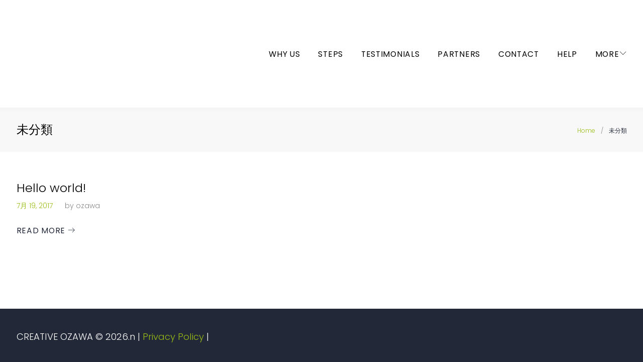

--- FILE ---
content_type: text/html; charset=UTF-8
request_url: http://www.creative-ozawa.jp/category/%E6%9C%AA%E5%88%86%E9%A1%9E/
body_size: 16434
content:
<!DOCTYPE html>
<html lang="ja">
<head>
<meta charset="UTF-8">
<link rel="profile" href="http://gmpg.org/xfn/11">
<link rel="pingback" href="http://www.creative-ozawa.jp/xmlrpc.php">

<meta name="viewport" content="width=device-width, initial-scale=1, maximum-scale=1, user-scalable=no" />
<title>未分類 | CREATIVE OZAWA</title>

<!-- All in One SEO Pack 2.12 by Michael Torbert of Semper Fi Web Design[290,323] -->
<meta name="robots" content="noindex,follow" />

<link rel="canonical" href="http://www.creative-ozawa.jp/category/%e6%9c%aa%e5%88%86%e9%a1%9e/" />
<!-- /all in one seo pack -->
<link rel='dns-prefetch' href='//maps.google.com' />
<link rel='dns-prefetch' href='//fonts.googleapis.com' />
<link rel='dns-prefetch' href='//s.w.org' />
<link rel="alternate" type="application/rss+xml" title="CREATIVE OZAWA &raquo; フィード" href="http://www.creative-ozawa.jp/feed/" />
<link rel="alternate" type="application/rss+xml" title="CREATIVE OZAWA &raquo; コメントフィード" href="http://www.creative-ozawa.jp/comments/feed/" />
<link rel="alternate" type="application/rss+xml" title="CREATIVE OZAWA &raquo; 未分類 カテゴリーのフィード" href="http://www.creative-ozawa.jp/category/%e6%9c%aa%e5%88%86%e9%a1%9e/feed/" />
<!-- This site uses the Google Analytics by MonsterInsights plugin v7.10.0 - Using Analytics tracking - https://www.monsterinsights.com/ -->
<script type="text/javascript" data-cfasync="false">
	var mi_version         = '7.10.0';
	var mi_track_user      = true;
	var mi_no_track_reason = '';
	
	var disableStr = 'ga-disable-UA-103976710-1';

	/* Function to detect opted out users */
	function __gaTrackerIsOptedOut() {
		return document.cookie.indexOf(disableStr + '=true') > -1;
	}

	/* Disable tracking if the opt-out cookie exists. */
	if ( __gaTrackerIsOptedOut() ) {
		window[disableStr] = true;
	}

	/* Opt-out function */
	function __gaTrackerOptout() {
	  document.cookie = disableStr + '=true; expires=Thu, 31 Dec 2099 23:59:59 UTC; path=/';
	  window[disableStr] = true;
	}
	
	if ( mi_track_user ) {
		(function(i,s,o,g,r,a,m){i['GoogleAnalyticsObject']=r;i[r]=i[r]||function(){
			(i[r].q=i[r].q||[]).push(arguments)},i[r].l=1*new Date();a=s.createElement(o),
			m=s.getElementsByTagName(o)[0];a.async=1;a.src=g;m.parentNode.insertBefore(a,m)
		})(window,document,'script','//www.google-analytics.com/analytics.js','__gaTracker');

		__gaTracker('create', 'UA-103976710-1', 'auto');
		__gaTracker('set', 'forceSSL', true);
		__gaTracker('require', 'displayfeatures');
		__gaTracker('send','pageview');
	} else {
		console.log( "" );
		(function() {
			/* https://developers.google.com/analytics/devguides/collection/analyticsjs/ */
			var noopfn = function() {
				return null;
			};
			var noopnullfn = function() {
				return null;
			};
			var Tracker = function() {
				return null;
			};
			var p = Tracker.prototype;
			p.get = noopfn;
			p.set = noopfn;
			p.send = noopfn;
			var __gaTracker = function() {
				var len = arguments.length;
				if ( len === 0 ) {
					return;
				}
				var f = arguments[len-1];
				if ( typeof f !== 'object' || f === null || typeof f.hitCallback !== 'function' ) {
					console.log( 'Not running function __gaTracker(' + arguments[0] + " ....) because you are not being tracked. " + mi_no_track_reason );
					return;
				}
				try {
					f.hitCallback();
				} catch (ex) {

				}
			};
			__gaTracker.create = function() {
				return new Tracker();
			};
			__gaTracker.getByName = noopnullfn;
			__gaTracker.getAll = function() {
				return [];
			};
			__gaTracker.remove = noopfn;
			window['__gaTracker'] = __gaTracker;
					})();
		}
</script>
<!-- / Google Analytics by MonsterInsights -->
		<script type="text/javascript">
			window._wpemojiSettings = {"baseUrl":"https:\/\/s.w.org\/images\/core\/emoji\/11.2.0\/72x72\/","ext":".png","svgUrl":"https:\/\/s.w.org\/images\/core\/emoji\/11.2.0\/svg\/","svgExt":".svg","source":{"concatemoji":"http:\/\/www.creative-ozawa.jp\/wp-includes\/js\/wp-emoji-release.min.js?ver=5.1.19"}};
			!function(e,a,t){var n,r,o,i=a.createElement("canvas"),p=i.getContext&&i.getContext("2d");function s(e,t){var a=String.fromCharCode;p.clearRect(0,0,i.width,i.height),p.fillText(a.apply(this,e),0,0);e=i.toDataURL();return p.clearRect(0,0,i.width,i.height),p.fillText(a.apply(this,t),0,0),e===i.toDataURL()}function c(e){var t=a.createElement("script");t.src=e,t.defer=t.type="text/javascript",a.getElementsByTagName("head")[0].appendChild(t)}for(o=Array("flag","emoji"),t.supports={everything:!0,everythingExceptFlag:!0},r=0;r<o.length;r++)t.supports[o[r]]=function(e){if(!p||!p.fillText)return!1;switch(p.textBaseline="top",p.font="600 32px Arial",e){case"flag":return s([55356,56826,55356,56819],[55356,56826,8203,55356,56819])?!1:!s([55356,57332,56128,56423,56128,56418,56128,56421,56128,56430,56128,56423,56128,56447],[55356,57332,8203,56128,56423,8203,56128,56418,8203,56128,56421,8203,56128,56430,8203,56128,56423,8203,56128,56447]);case"emoji":return!s([55358,56760,9792,65039],[55358,56760,8203,9792,65039])}return!1}(o[r]),t.supports.everything=t.supports.everything&&t.supports[o[r]],"flag"!==o[r]&&(t.supports.everythingExceptFlag=t.supports.everythingExceptFlag&&t.supports[o[r]]);t.supports.everythingExceptFlag=t.supports.everythingExceptFlag&&!t.supports.flag,t.DOMReady=!1,t.readyCallback=function(){t.DOMReady=!0},t.supports.everything||(n=function(){t.readyCallback()},a.addEventListener?(a.addEventListener("DOMContentLoaded",n,!1),e.addEventListener("load",n,!1)):(e.attachEvent("onload",n),a.attachEvent("onreadystatechange",function(){"complete"===a.readyState&&t.readyCallback()})),(n=t.source||{}).concatemoji?c(n.concatemoji):n.wpemoji&&n.twemoji&&(c(n.twemoji),c(n.wpemoji)))}(window,document,window._wpemojiSettings);
		</script>
		<style type="text/css">
img.wp-smiley,
img.emoji {
	display: inline !important;
	border: none !important;
	box-shadow: none !important;
	height: 1em !important;
	width: 1em !important;
	margin: 0 .07em !important;
	vertical-align: -0.1em !important;
	background: none !important;
	padding: 0 !important;
}
</style>
	<link rel='stylesheet' id='cherry-testi-swiper-css'  href='http://www.creative-ozawa.jp/wp-content/plugins/cherry-testi/includes/swiper/css/swiper.min.css?ver=4.3.5' type='text/css' media='all' />
<link rel='stylesheet' id='cherry-testi-css'  href='http://www.creative-ozawa.jp/wp-content/plugins/cherry-testi/public/assets/css/style.css?ver=1.1.2' type='text/css' media='all' />
<link rel='stylesheet' id='jquery-swiper-css'  href='http://www.creative-ozawa.jp/wp-content/themes/estadoz/assets/css/swiper.min.css?ver=3.3.0' type='text/css' media='all' />
<link rel='stylesheet' id='wp-block-library-css'  href='http://www.creative-ozawa.jp/wp-includes/css/dist/block-library/style.min.css?ver=5.1.19' type='text/css' media='all' />
<link rel='stylesheet' id='contact-form-7-css'  href='http://www.creative-ozawa.jp/wp-content/plugins/contact-form-7/includes/css/styles.css?ver=5.1.1' type='text/css' media='all' />
<link rel='stylesheet' id='cherry-google-fonts-css'  href='//fonts.googleapis.com/css?family=Poppins%3A300%2C400%2C200%2C700&#038;subset=latin&#038;ver=5.1.19' type='text/css' media='all' />
<link rel='stylesheet' id='linearicons-css'  href='http://www.creative-ozawa.jp/wp-content/themes/estadoz/assets/css/linearicons.css?ver=5.1.19' type='text/css' media='all' />
<link rel='stylesheet' id='tm-builder-swiper-css'  href='http://www.creative-ozawa.jp/wp-content/plugins/power-builder/framework/assets/css/swiper.min.css?ver=1.4.0' type='text/css' media='all' />
<link rel='stylesheet' id='tm-builder-modules-style-css'  href='http://www.creative-ozawa.jp/wp-content/plugins/power-builder/framework/assets/css/style.css?ver=1.4.0' type='text/css' media='all' />
<link rel='stylesheet' id='magnific-popup-css'  href='http://www.creative-ozawa.jp/wp-content/themes/estadoz/assets/css/magnific-popup.min.css?ver=1.1.0' type='text/css' media='all' />
<link rel='stylesheet' id='font-awesome-css'  href='http://www.creative-ozawa.jp/wp-content/themes/estadoz/assets/css/font-awesome.min.css?ver=4.6.3' type='text/css' media='all' />
<link rel='stylesheet' id='material-icons-css'  href='http://www.creative-ozawa.jp/wp-content/themes/estadoz/assets/css/material-icons.min.css?ver=2.2.0' type='text/css' media='all' />
<link rel='stylesheet' id='linear-icons-css'  href='http://www.creative-ozawa.jp/wp-content/themes/estadoz/assets/css/linearicons.css?ver=1.0.0' type='text/css' media='all' />
<link rel='stylesheet' id='estadoz-theme-style-css'  href='http://www.creative-ozawa.jp/wp-content/themes/estadoz/style.css?ver=1.0.0' type='text/css' media='all' />
<!--n2css--><script type='text/javascript' src='http://www.creative-ozawa.jp/wp-includes/js/jquery/jquery.js?ver=1.12.4'></script>
<script type='text/javascript' src='http://www.creative-ozawa.jp/wp-includes/js/jquery/jquery-migrate.min.js?ver=1.4.1'></script>
<script type='text/javascript'>
/* <![CDATA[ */
var monsterinsights_frontend = {"js_events_tracking":"true","download_extensions":"doc,pdf,ppt,zip,xls,docx,pptx,xlsx","inbound_paths":"[]","home_url":"http:\/\/www.creative-ozawa.jp","hash_tracking":"false"};
/* ]]> */
</script>
<script type='text/javascript' src='http://www.creative-ozawa.jp/wp-content/plugins/google-analytics-for-wordpress/assets/js/frontend.min.js?ver=7.10.0'></script>
<link rel='https://api.w.org/' href='http://www.creative-ozawa.jp/wp-json/' />
<link rel="EditURI" type="application/rsd+xml" title="RSD" href="http://www.creative-ozawa.jp/xmlrpc.php?rsd" />
<link rel="wlwmanifest" type="application/wlwmanifest+xml" href="http://www.creative-ozawa.jp/wp-includes/wlwmanifest.xml" /> 
<meta name="generator" content="WordPress 5.1.19" />
		<style type="text/css">.recentcomments a{display:inline !important;padding:0 !important;margin:0 !important;}</style>
		<link rel="icon" href="http://www.creative-ozawa.jp/wp-content/uploads/2017/03/cropped-favicon-1-1-32x32.png" sizes="32x32" />
<link rel="icon" href="http://www.creative-ozawa.jp/wp-content/uploads/2017/03/cropped-favicon-1-1-192x192.png" sizes="192x192" />
<link rel="apple-touch-icon-precomposed" href="http://www.creative-ozawa.jp/wp-content/uploads/2017/03/cropped-favicon-1-1-180x180.png" />
<meta name="msapplication-TileImage" content="http://www.creative-ozawa.jp/wp-content/uploads/2017/03/cropped-favicon-1-1-270x270.png" />
<style type="text/css">/* #Typography */body {font-style: normal;font-weight: 300;font-size: 18px;line-height: 1.89;font-family: Poppins, sans-serif;letter-spacing: 0em;text-align: left;color: #888888;}h1,.h1-style {font-style: normal;font-weight: 400;font-size: 40px;line-height: 1.1;font-family: Poppins, sans-serif;letter-spacing: 0em;text-align: inherit;color: #000000;}h2,.h2-style {font-style: normal;font-weight: 200;font-size: 36px;line-height: 1.333;font-family: Poppins, sans-serif;letter-spacing: 0em;text-align: inherit;color: #000000;}h3,.h3-style {font-style: normal;font-weight: 200;font-size: 32px;line-height: 1.35;font-family: Poppins, sans-serif;letter-spacing: 0em;text-align: inherit;color: #000000;}h4,.h4-style {font-style: normal;font-weight: 300;font-size: 28px;line-height: 1.43;font-family: Poppins, sans-serif;letter-spacing: 0em;text-align: inherit;color: #000000;}h5,.h5-style {font-style: normal;font-weight: 300;font-size: 24px;line-height: 1.54;font-family: Poppins, sans-serif;letter-spacing: 0em;text-align: inherit;color: #000000;}h6,.h6-style {font-style: normal;font-weight: 300;font-size: 18px;line-height: 1.89;font-family: Poppins, sans-serif;letter-spacing: 0em;text-align: inherit;color: #222838;}@media (min-width: 992px) {h1,.h1-style { font-size: 80px; }h2,.h2-style { font-size: 60px; }h3,.h3-style { font-size: 40px; }h4,.h4-style { font-size: 30px; }}a,h1 a:hover,h2 a:hover,h3 a:hover,h4 a:hover,h5 a:hover,h6 a:hover,.not-found .page-title { color: #98bd15; }a:hover { color: #222838; }a[href^="tel:"] {color:#222838;}a[href^="tel:"]::before{color: #98bd15;}/* #Invert Color Scheme */.invert { color: #ffffff; }.invert h1 { color: #ffffff; }.invert h2 { color: #ffffff; }.invert h3 { color: #ffffff; }.invert h4 { color: #ffffff; }.invert h5 { color: #ffffff; }.invert h6 { color: #ffffff; }.invert a { color: #ffffff; }.invert a:hover { color: #98bd15; }.invert.invert_primary a:hover {color: #222838;}.text-accent-1 { color: #98bd15; }.invert .text-accent-1 { color: #ffffff;}.text-accent-2 { color: #000000; }.invert .text-accent-2 { color: #ffffff; }.text-accent-3 { color: #f8f8f8; }.invert .text-accent-3 { color: #ffffff; }/* #Layout */@media (min-width: 1200px) {.site .container {max-width: 1405px;}}/* #404 */body.error404 .site-content {background-color: #3ad88f;background-repeat: no-repeat;background-position: center top;background-attachment: scroll;}/* #Elements */blockquote {color: #000000;}blockquote:before {color: #98bd15;}blockquote cite {font-size: 18px;line-height: 1.89;color: #888888;}code {color: #ffffff;background-color: #000000;border-color: #000000;font-family: Poppins, sans-serif;}.single-post .post > .entry-content > p:first-of-type:first-letter,.dropcaps {background-color: #98bd15;color: #ffffff;}/*List*/.entry-content ol >li:before,.site-main ol >li:before,.entry-content ul:not([class]) > li:before,.site-main ul:not([class]) > li:before {color: #000000;}/* Page preloader */.page-preloader {border-top-color: #98bd15;border-right-color: #98bd15;}/* #Header */.header-container {background-color: #ffffff;background-image: url();background-repeat: no-repeat;background-position: center top;background-attachment: scroll;}@media (min-width: 1200px ) {.site-header.style-5.transparent .header-container {max-width: calc(1405px - 50px);}}/* ##Logo */.site-logo {font-style: normal;font-weight: 700;font-size: 30px;font-family: Poppins, sans-serif;}.site-logo__link,.site-logo__link:hover {color: #000000;}/* ##Top Panel */.top-panel {background-color: #ffffff;}.site-header-cart .cart-contents i {color: rgb(200,200,200);}.invert .site-header-cart .cart-contents i {color: #ffffff;}.site-header-cart .cart-contents:hover i,.invert .site-header-cart .cart-contents:hover i{color: #98bd15;}/*Contact block*/.site-header .contact-block__label {color: #000000;}.site-header .invert .contact-block__label {color: #ffffff;}.contact-block__icon {color: #98bd15;}.invert .contact-block__icon {color: #ffffff;}/* #Fields */input[type='text'],input[type='email'],input[type='url'],input[type='password'],input[type='search'],input[type='number'],input[type='tel'],input[type='range'],input[type='date'],input[type='month'],input[type='week'],input[type='time'],input[type='datetime'],input[type='datetime-local'],input[type='color'],select,textarea {color: #888888;}/* #Search Form */.search-form__field {color: #888888;}.search-form__input-wrap i,.search-form__toggle,.search-form__close {color: rgb(200,200,200);}.invert .search-form__toggle,.invert .search-form__close {color: #ffffff;}.search-form__toggle:hover,.invert .search-form__toggle:hover,.search-form__close:hover,.invert .search-form__close:hover{color: #98bd15;}.top-panel .search-form__submit,.header-container .search-form__submit,.mobile-panel .search-form__submit{color: #222838;}.top-panel .search-form__submit:hover,.header-container .search-form__submit:hover,.mobile-panel .search-form__submit:hover,.top-panel.invert .search-form__submit:hover,.header-container.invert .search-form__submit:hover,.mobile-panel.invert .search-form__submit:hover{color: #98bd15;}.top-panel.invert .search-form__field {color: #ffffff; }.top-panel.invert .search-form__field::-webkit-input-placeholder { color: #ffffff; }.top-panel.invert .search-form__field::-moz-placeholder { color: #ffffff; }.top-panel.invert .search-form__field:-moz-placeholder { color: #ffffff; }.top-panel.invert .search-form__field:-ms-input-placeholder { color: #ffffff; }.header-container.invert .search-form__field {color: #ffffff; }.header-container.invert .search-form__field::-webkit-input-placeholder { color: #ffffff; }.header-container.invert .search-form__field::-moz-placeholder { color: #ffffff; }.header-container.invert .search-form__field:-moz-placeholder { color: #ffffff; }.header-container.invert .search-form__field:-ms-input-placeholder { color: #ffffff; }/* #Comment, Contact, Password Forms */[class^="comment-form-"] i{color: rgb(200,200,200);}.comment-form .submit,.wpcf7-submit,.post-password-form label + input {font-style: normal;font-weight: 400;font-family: Poppins, sans-serif;color: #ffffff;background-color: #98bd15;border-color: #98bd15;}.comment-form .submit:hover,.wpcf7-submit:hover,.post-password-form label + input:hover {color: #ffffff;background-color: #000000;border-color: #000000;}.comment-form .submit:active,.wpcf7-submit:active,.post-password-form label + input:active {box-shadow: 0 0 10px #000000;}/* #Input Placeholders */::-webkit-input-placeholder { color: #888888; }::-moz-placeholder{ color: #888888; }:-moz-placeholder{ color: #888888; }:-ms-input-placeholder{ color: #888888; }.footer-container.invert .social-list .menu-item > a {color: #ffffff;}.footer-container.invert .social-list .menu-item > a:hover {color: #98bd15;}/* #Main Menu */.main-navigation .menu > li > a,.invert .main-navigation.vertical-menu .menu > li > a,.invert .main-navigation .menu.isStuck > li > a,.invert .main-navigation.mobile-menu .menu > li > a{color: #000000;}.invert .main-navigation > .menu > li > a {color: #ffffff;}.main-navigation .menu > li > a:hover,.main-navigation .menu > li.menu-hover > a,.main-navigation .menu > li.tm-mega-menu-hover > a,.main-navigation .menu > li.current_page_item > a,.main-navigation .menu > li.current_page_ancestor > a,.main-navigation .menu > li.current-menu-item > a,.main-navigation .menu > li.current-menu-ancestor > a,.invert .main-navigation.vertical-menu .menu > li > a:hover,.invert .main-navigation.vertical-menu .menu > li.menu-hover > a,.invert .main-navigation.vertical-menu .menu > li.current_page_item > a,.invert .main-navigation.vertical-menu .menu > li.current_page_ancestor > a,.invert .main-navigation.vertical-menu .menu > li.current-menu-item > a,.invert .main-navigation.vertical-menu .menu > li.current-menu-ancestor > a,.invert .main-navigation .menu.isStuck > li > a:hover,.invert .main-navigation .menu.isStuck > li.menu-hover > a,.invert .main-navigation .menu.isStuck > li.current_page_item > a,.invert .main-navigation .menu.isStuck > li.current_page_ancestor > a,.invert .main-navigation .menu.isStuck > li.current-menu-item > a,.invert .main-navigation .menu.isStuck > li.current-menu-ancestor > a,.invert .main-navigation.mobile-menu .menu > li > a:hover,.invert .main-navigation.mobile-menu .menu > li.menu-hover > a,.invert .main-navigation.mobile-menu .menu > li.current_page_item > a,.invert .main-navigation.mobile-menu .menu > li.current_page_ancestor > a,.invert .main-navigation.mobile-menu .menu > li.current-menu-item > a,.invert .main-navigation.mobile-menu .menu > li.current-menu-ancestor > a{color: #98bd15;}.main-navigation:not(.vertical-menu) .sub-menu,.main-navigation.mobile-menu {background-color: rgb(251,251,251);}.main-navigation ul ul a {color: #000000;}.main-navigation .sub-menu > li > a:hover,.main-navigation .sub-menu > li.menu-hover > a,.main-navigation .sub-menu > li.current_page_item > a,.main-navigation .sub-menu > li.current_page_ancestor > a,.main-navigation .sub-menu > li.current-menu-item > a,.main-navigation .sub-menu > li.current-menu-ancestor > a {color: #98bd15;}.menu-item__desc,.invert .sub-menu .menu-item__desc {color: #888888;}.invert .menu-item__desc {color: #ffffff;}.menu-toggle[aria-controls="main-menu"],.main-navigation .menu li .sub-menu-toggle,.main-navigation-buttons .navigation-button{color: #000000;}.main-navigation-buttons .navigation-button:hover {color: #98bd15;}.menu-toggle .menu-toggle-inner,.menu-toggle .menu-toggle-inner:before,.menu-toggle .menu-toggle-inner:after {background-color: #000000;}.invert .menu-toggle .menu-toggle-inner,.invert .menu-toggle .menu-toggle-inner:before,.invert .menu-toggle .menu-toggle-inner:after {background-color: #ffffff;}.menu-toggle:hover .menu-toggle-inner,.menu-toggle:hover .menu-toggle-inner:before,.menu-toggle:hover .menu-toggle-inner:after,.invert .menu-toggle:hover .menu-toggle-inner,.invert .menu-toggle:hover .menu-toggle-inner:before,.invert .menu-toggle:hover .menu-toggle-inner:after{background-color: #98bd15;}/* #Footer Menu */.footer-menu__items li a {color: #222838;}.invert .footer-menu__items li a {color: #ffffff;}.footer-menu__items li a:hover,.footer-menu__items li.current-menu-item a,.footer-menu__items li.current_page_item a,.invert .footer-menu__items li a:hover,.invert .footer-menu__items li.current-menu-item a,.invert .footer-menu__items li.current_page_item a {color: #98bd15;}/* #Top Menu */.top-panel__menu .menu-item.current-menu-item a,.top-panel__menu .menu-item.current_page_item a {color: #222838;}.invert .top-panel__menu .menu-item.current-menu-item a,.invert .top-panel__menu .menu-item.current_page_item a {color: #98bd15;}/*# TM Mega menu */.tm-mega-menu > li.tm-mega-menu-has-children a:hover{color: #98bd15;}nav.main-navigation > .tm-mega-menu .tm-mega-menu-sub.mega-sub li.tm-mega-menu-sub-item .mega-block-title {color: #000000;}nav.main-navigation > .tm-mega-menu .tm-mega-menu-sub.mega-sub .tm-mega-menu-sub-item.sub-column-title > a {font-style: normal;font-weight: 300;font-size: 18px;line-height: 1.89;font-family: Poppins, sans-serif;letter-spacing: 0em;}/* #Entry Meta */.sticky__label {color: #ffffff;background-color: #98bd15;margin-top: calc(((24px * 1.54) - 30px) / 2);}.posts-list--default .sticky__label{margin-top: calc(((28px * 1.43) - 30px) / 2);}@media (min-width: 992px) {.posts-list--default .sticky__label{margin-top: calc(((30px * 1.43) - 30px) / 2);}}.entry-meta{font-style: normal;font-weight: 300;font-size: 14px;line-height: 1.71;font-family: Poppins, sans-serif;letter-spacing: 0em;color: #98bd15;}@media (min-width: 544px) {.single-modern-header .entry-meta {font-size: 18px;}}.invert .entry-meta a {color: #98bd15;}.invert .entry-meta a:hover,.invert.invert_primary .entry-meta a,.invert.invert_primary .entry-meta {color: #ffffff;}.invert.invert_primary .entry-meta a:hover {color: #222838;}.single-modern-header .posted-by {font-weight: 300;font-size: 20px;line-height: 1.43;font-family: Poppins, sans-serif;letter-spacing: 0em;}.single-modern-header .entry-title {font-size: 30px;}@media (min-width: 544px) {.single-modern-header .posted-by { font-size: 28px; }.single-modern-header .entry-title { font-size: 36px; }}@media (min-width: 992px) {.single-modern-header .posted-by { font-size: 30px; }.single-modern-header .entry-title { font-size: 60px; }}.posted-by,.posted-by a {color: #888888;}.single-modern-header:not(.invert) .posted-by,.single-modern-header:not(.invert) .posted-by a{color: #222838}.invert .posted-by,.invert .posted-by a {color: #ffffff;}.posted-by a:hover,.single-modern-header .posted-by a:hover,.invert .posted-by a:hover {color: #98bd15;}.entry-meta i {color: rgb(200,200,200);}.invert .entry-meta i {color: #ffffff;}/* #Post Format */.format-audio .post-featured-content,.mejs-container-wrapper,.format-quote .post-featured-content,.single .format-quote .entry-content blockquote,.single-modern-header {background-color: #f8f8f8;}.format-link .post-featured-content {background-color: #98bd15;}/* #Author Bio */.post-author__title a{color: #222838;}.post-author__title a:hover {color: #98bd15;}.post-author-bio .post-author__content {font-size: 14px;}/* #Comments */.comment-content-wrap {background-color: #f8f8f8;}.comment-content-wrap:before {border-color: transparent #f8f8f8 transparent transparent;}.comment .comment-date {font-style: normal;font-size: 14px;}.comment .comment-date__link {color: #222838;}.comment .comment-date__link:hover {color: #98bd15;}.comment .comment-content p {font-size: 14px;}.comment-reply-link,#cancel-comment-reply-link {font-size: 14px;}.comment-reply-link {font-style: normal;}#cancel-comment-reply-link {color: #98bd15;}#cancel-comment-reply-link:hover {color: #222838;}/* #Swiper navigation*/.swiper-pagination-bullet {background-color: rgba(0,0,0,0.15);}.swiper-pagination-bullet-active,.swiper-pagination-bullet:hover{background-color: #98bd15;}.swiper-button-next,.swiper-button-prev {color: rgb(200,200,200);background-color: #ffffff;}.swiper-button-next:not(.swiper-button-disabled):hover,.swiper-button-prev:not(.swiper-button-disabled):hover{color: #98bd15;}/* Image pop-up */a[data-popup="magnificPopup"]:before,.mini-gallery a:before {background-color: #98bd15;}/* Audio list */.wp-playlist.wp-audio-playlist.wp-playlist-light {background-color: #f8f8f8;border-color: #f8f8f8;}.wp-playlist.wp-audio-playlist.wp-playlist-light .wp-playlist-caption {color: #888888;}.wp-playlist.wp-audio-playlist .wp-playlist-current-item .wp-playlist-caption .wp-playlist-item-title{font-style: normal;font-weight: 300;font-size: 18px;line-height: 1.89;font-family: Poppins, sans-serif;letter-spacing: 0em;color: #222838;}.wp-playlist.wp-audio-playlist.wp-playlist-dark .wp-playlist-current-item .wp-playlist-caption .wp-playlist-item-title{color: #ffffff;}/* #Paginations */.site-content .page-links a,.site-content .page-numbers,#tm_builder_outer_content .pagination .page-numbers {background-color: #f8f8f8;border-color: #f8f8f8;color: #888888;}.site-content .page-numbers.next,.site-content .page-numbers.prev,#tm_builder_outer_content .pagination .page-numbers.next,#tm_builder_outer_content .pagination .page-numbers.prev {color: #222838;}.site-content .page-numbers.next:hover,.site-content .page-numbers.prev:hover,#tm_builder_outer_content .pagination .page-numbers.next:hover,#tm_builder_outer_content .pagination .page-numbers.prev:hover{color: #98bd15;}/* #Breadcrumbs */.breadcrumbs {background-color: #f8f8f8;}.breadcrumbs:before{background: linear-gradient(to bottom, rgb(217,217,217), rgb(253,253,253));}.breadcrumbs__item {font-style: normal;font-weight: 300;font-size: 12px;line-height: 1.5;font-family: Poppins, sans-serif;letter-spacing: 0em;}.breadcrumbs__item-target {color: #222838;}/* #Footer */.site-footer {background-color: #222838;}.footer-area-wrap {background-color: #f8f8f8;}.footer-copyright {color: #222838;}.invert .footer-copyright {color: #ffffff;}.invert .footer-copyright a{color: #98bd15;}.invert .footer-copyright a:hover{color: #ffffff;}/* #ToTop button */#toTop {color: #ffffff;background-color: #98bd15;}#toTop:hover {background-color: #000000;}/* #Magnific Popup*/.mfp-iframe-holder .mfp-close ,.mfp-image-holder .mfp-close {color: rgb(200,200,200);}.mfp-iframe-holder .mfp-close:hover,.mfp-image-holder .mfp-close:hover{color: #000000;}.mfp-iframe-holder .mfp-arrow:before,.mfp-iframe-holder .mfp-arrow:after,.mfp-image-holder .mfp-arrow:before,.mfp-image-holder .mfp-arrow:after{background-color: rgb(200,200,200);}.mfp-iframe-holder .mfp-arrow:hover:before,.mfp-iframe-holder .mfp-arrow:hover:after,.mfp-image-holder .mfp-arrow:hover:before,.mfp-image-holder .mfp-arrow:hover:after{background-color: #000000;}/* #Button Appearance Styles (regular scheme) */.btn,.link,button,input[type='button'],input[type='reset'],input[type='submit'] {font-style: normal;font-weight: 400;font-family: Poppins, sans-serif;}.link {color: #222838;}.invert .link {color: #ffffff;}.link:hover,.invert .link:hover {color: #98bd15;}.btn,.btn-primary,.btn-secondary,.btn:hover,.btn-primary:hover,.btn-secondary:hover,.invert .btn-primary,.invert .btn-secondary,.invert .btn-primary:hover,.invert .btn-secondary:hover{color: #ffffff;}.btn,.btn-primary {background-color: #98bd15;border-color: #98bd15;}.btn:hover,.btn-primary:hover {background-color: #000000;border-color: #000000;}.btn:active,.btn-primary:active {box-shadow: 0 0 10px #000000;}.btn-secondary {background-color: #000000;border-color: #000000;}.btn-secondary:hover {background-color: #98bd15;border-color: #98bd15;}.btn-secondary:active {box-shadow: 0 0 10px #98bd15;}.error-404 .btn-secondary:hover {color: #ffffff;border-color: #ffffff;}.btn-default:hover {color: #ffffff;background-color: #98bd15;border-color: #98bd15;}.btn-default:active {box-shadow: 0 0 10px #98bd15;}/* #Button Appearance Styles (invert scheme) */.invert .btn,.invert .btn-primary,.invert .btn-secondary {color: #ffffff;border-color: #ffffff;}.invert .btn-primary:hover,.invert .btn-secondary:hover,.invert .btn-default:hover {color: #222838;border-color: #ffffff;background-color: #ffffff;}.btn-default,.invert .btn-default {color: #98bd15;border-color: #98bd15;}/* #Widget Calendar */.widget_calendar caption {color: #000000;}.invert .widget_calendar caption {color: #ffffff;}.widget_calendar tbody td:not(.pad),#tm_builder_outer_content .tm_pb_widget_area .widget_calendar table tbody td:not(.pad) {background-color: #f8f8f8;color: #888888;}.invert .widget_calendar tbody td:not(.pad),#tm_builder_outer_content .invert .tm_pb_widget_area .widget_calendar table tbody td:not(.pad) {background-color: rgb(223,223,223);color: #888888;}.widget_calendar tbody td a,#tm_builder_outer_content .tm_pb_widget_area .widget_calendar table tbody td a {border: 1px solid #f8f8f8;background-color: #ffffff;color: #888888;}.widget_calendar tbody td a:hover,#tm_builder_outer_content .tm_pb_widget_area .widget_calendar table tbody td a:hover {background-color: #98bd15;color: #ffffff;border-color: #98bd15;}.widget_calendar tbody td#today,#tm_builder_outer_content .tm_pb_widget_area .widget_calendar table tbody td#today {background-color: #98bd15;color: #ffffff;}/* #Widget Tag Cloud */.tagcloud a {color: #888888;background-color: #f8f8f8;border-color: #f8f8f8;}/* #Widget Recent Posts - Comments, Archive */.widget_recent_entries a,.widget_recent_comments a,.widget_archive a{color: #222838;}.invert .widget_recent_entries a,.invert .widget_recent_comments a,.invert .widget_archive a {color: #ffffff;}.widget_recent_entries a:hover,.widget_recent_comments a:hover,.widget_archive a:hover {color: #98bd15;}.widget_recent_entries .post-date {color: #98bd15;}.widget_search .search-form__field,.widget_recent_comments ul li,.widget_recent_entries ul li .post-date {font-style: normal;}.invert .widget_recent_entries .post-date {color: #ffffff;}.after-content-full-width-area {background-color: #f8f8f8;}.widget-taxonomy-tiles__content::before{background-color: #98bd15;}.widget-taxonomy-tiles__inner:hover .widget-taxonomy-tiles__content::before { background-color: #000000; }.invert .widget-image-grid__content::before{background-color: #000000;}.invert .widget-image-grid__title a:hover,.invert .widget-image-grid__date:hover {color: #98bd15;}.invert .widget-image-grid__terms a,.invert .widget-image-grid__author a:hover{color: #98bd15;}.invert .widget-image-grid__terms a:hover{color: #ffffff;}.invert .widget-image-grid__author,.invert .widget-image-grid__author a{color: #888888;}.widget-image-grid__terms,.widget-image-grid__author,.widget-image-grid__date {font-style: normal;font-weight: 300;font-size: 14px;line-height: 1.71;font-family: Poppins, sans-serif;letter-spacing: 0em;}.smart-slider__instance .sp-next-thumbnail-arrow:before,.smart-slider__instance .sp-next-thumbnail-arrow:after,.smart-slider__instance .sp-previous-thumbnail-arrow:before,.smart-slider__instance .sp-previous-thumbnail-arrow:after {background-color: #98bd15;}.smart-slider__instance .sp-arrow {color: rgb(200,200,200);background-color: #ffffff;}.smart-slider__instance .sp-next-arrow:hover,.smart-slider__instance .sp-previous-arrow:hover {color: #98bd15;}.smart-slider__instance[data-title="true"] .sp-image-container:after,.smart-slider__instance[data-content="true"] .sp-image-container:after,.smart-slider__instance[data-more-btn="true"] .sp-image-container:after,.smart-slider__instance .sp-button {background-color: rgba(0,0,0,0.3);}.smart-slider__instance .sp-button:hover,.smart-slider__instance .sp-button.sp-selected-button {background-color: #98bd15;}.smart-slider__instance .sp-full-screen-button {color: #98bd15;}.smart-slider__instance .sp-full-screen-button:hover {color: #000000;}.smart-slider__instance .sp-selected-thumbnail {border-color: #98bd15;}.smart-slider__instance .sp-bottom-thumbnails .sp-selected-thumbnail,.smart-slider__instance .sp-top-thumbnails .sp-selected-thumbnail{border-color: #ffffff;}.smart-slider__instance p.sp-content {font-style: normal;font-weight: 300;font-size: 18px;line-height: 1.89;font-family: Poppins, sans-serif;}.instagram__cover {background-color: rgba(152,189,21,0.8);}.widget-instagram .instagram__date {font-style: normal;color: #98bd15;}.widget-instagram .instagram__caption {color: #000000;}.subscribe-block__input[type='email'] {color: #888888;font-style: normal;}.subscribe-block__message {color: #222838;}.subscribe-block__input-wrap i {color: rgb(200,200,200);}.after-content-full-width-area .subscribe-block__input[type='email'] {background-color: #ffffff;}/* #Custom posts*/.sidebar .custom-posts .entry-title,.tm_pb_column_1_3 .custom-posts .entry-title,.tm_pb_column_1_4 .custom-posts .entry-title,.footer-area:not(.footer-area--fullwidth) .custom-posts .entry-title {font-size: 14px;}.widget-playlist-slider .sp-next-thumbnail-arrow:before,.widget-playlist-slider .sp-next-thumbnail-arrow:after,.widget-playlist-slider .sp-previous-thumbnail-arrow:before,.widget-playlist-slider .sp-previous-thumbnail-arrow:after,.widget-playlist-slider .sp-arrow.sp-previous-arrow:before,.widget-playlist-slider .sp-arrow.sp-previous-arrow:after,.widget-playlist-slider .sp-arrow.sp-next-arrow:before,.widget-playlist-slider .sp-arrow.sp-next-arrow:after{background-color: #98bd15;}.widget-playlist-slider .sp-right-thumbnails .sp-thumbnail-container:hover {background-color: #f8f8f8;}.widget-playlist-slider .sp-right-thumbnails .sp-thumbnail-container.sp-selected-thumbnail {background-color: #98bd15;}.widget-playlist-slider .sp-thumbnail-container.sp-selected-thumbnail .sp-thumbnail .entry-meta,.widget-playlist-slider .sp-thumbnail-container.sp-selected-thumbnail .sp-thumbnail .posted-by,.widget-playlist-slider .sp-thumbnail-container.sp-selected-thumbnail .sp-thumbnail .sp-thumbnail-title{color: #ffffff;}.widget-playlist-slider .sp-slide--content-visible .sp-layer {background: linear-gradient(to bottom, rgba(0,0,0,0), rgba(0,0,0,0.8));}.widget-playlist-slider .sp-has-pointer .sp-selected-thumbnail:before,.widget-playlist-slider .sp-has-pointer .sp-selected-thumbnail:after{border-bottom-color: #98bd15;}.widget-fpblock__item-inner {background: linear-gradient(to bottom, rgba(0,0,0,0), rgba(0,0,0,0.8));}@media (min-width: 992px) {.full-width-header-area .widget-fpblock__item-featured .widget-fpblock__item-title,.after-content-full-width-area .widget-fpblock__item-featured .widget-fpblock__item-title,.before-content-area .widget-fpblock__item-featured .widget-fpblock__item-title,.after-content-area .widget-fpblock__item-featured .widget-fpblock__item-title{font-style: normal;font-weight: 200;font-size: 40px;line-height: 1.35;font-family: Poppins, sans-serif;letter-spacing: 0em;}}/* #News-smart-box */.full-width-header-area .news-smart-box__instance.layout_type_2 .full-type .news-smart-box__item-content,.after-content-full-width-area .news-smart-box__instance.layout_type_2 .full-type .news-smart-box__item-content,.before-content-area .news-smart-box__instance.layout_type_2 .full-type .news-smart-box__item-content,.after-content-area .news-smart-box__instance.layout_type_2 .full-type .news-smart-box__item-content,.tm_pb_column_4_4 .news-smart-box__instance.layout_type_2 .full-type .news-smart-box__item-content {background: linear-gradient(to bottom, rgba(0,0,0,0), rgba(0,0,0,0.8));color: #ffffff;}.full-width-header-area .news-smart-box__instance.layout_type_2 .full-type .news-smart-box__item-content a,.after-content-full-width-area .news-smart-box__instance.layout_type_2 .full-type .news-smart-box__item-content a,.before-content-area .news-smart-box__instance.layout_type_2 .full-type .news-smart-box__item-content a,.after-content-area .news-smart-box__instance.layout_type_2 .full-type .news-smart-box__item-content a,.tm_pb_column_4_4 .news-smart-box__instance.layout_type_2 .full-type .news-smart-box__item-content a,.full-width-header-area .news-smart-box__instance.layout_type_2 .full-type .news-smart-box__item-content .entry-meta a:hover,.after-content-full-width-area .news-smart-box__instance.layout_type_2 .full-type .news-smart-box__item-content .entry-meta a:hover,.before-content-area .news-smart-box__instance.layout_type_2 .full-type .news-smart-box__item-content .entry-meta a:hover,.after-content-area .news-smart-box__instance.layout_type_2 .full-type .news-smart-box__item-content .entry-meta a:hover,.tm_pb_column_4_4 .news-smart-box__instance.layout_type_2 .full-type .news-smart-box__item-content .entry-meta a:hover,.full-width-header-area .news-smart-box__instance.layout_type_2 .full-type .news-smart-box__item-content .posted-by,.after-content-full-width-area .news-smart-box__instance.layout_type_2 .full-type .news-smart-box__item-content .posted-by,.before-content-area .news-smart-box__instance.layout_type_2 .full-type .news-smart-box__item-content .posted-by,.after-content-area .news-smart-box__instance.layout_type_2 .full-type .news-smart-box__item-content .posted-by,.tm_pb_column_4_4 .news-smart-box__instance.layout_type_2 .full-type .news-smart-box__item-content .posted-by,.full-width-header-area .news-smart-box__instance.layout_type_2 .full-type .news-smart-box__item-content .posted-by a,.after-content-full-width-area .news-smart-box__instance.layout_type_2 .full-type .news-smart-box__item-content .posted-by a,.before-content-area .news-smart-box__instance.layout_type_2 .full-type .news-smart-box__item-content .posted-by a,.after-content-area .news-smart-box__instance.layout_type_2 .full-type .news-smart-box__item-content .posted-by a,.tm_pb_column_4_4 .news-smart-box__instance.layout_type_2 .full-type .news-smart-box__item-content .posted-by a{color: #ffffff;}.full-width-header-area .news-smart-box__instance.layout_type_2 .full-type .news-smart-box__item-content a:hover,.after-content-full-width-area .news-smart-box__instance.layout_type_2 .full-type .news-smart-box__item-content a:hover,.before-content-area .news-smart-box__instance.layout_type_2 .full-type .news-smart-box__item-content a:hover,.after-content-area .news-smart-box__instance.layout_type_2 .full-type .news-smart-box__item-content a:hover,.tm_pb_column_4_4 .news-smart-box__instance.layout_type_2 .full-type .news-smart-box__item-content a:hover,.full-width-header-area .news-smart-box__instance.layout_type_2 .full-type .news-smart-box__item-content .entry-meta a,.after-content-full-width-area .news-smart-box__instance.layout_type_2 .full-type .news-smart-box__item-content .entry-meta a,.before-content-area .news-smart-box__instance.layout_type_2 .full-type .news-smart-box__item-content .entry-meta a,.after-content-area .news-smart-box__instance.layout_type_2 .full-type .news-smart-box__item-content .entry-meta a,.tm_pb_column_4_4 .news-smart-box__instance.layout_type_2 .full-type .news-smart-box__item-content .entry-meta a,.full-width-header-area .news-smart-box__instance.layout_type_2 .full-type .news-smart-box__item-content .posted-by a:hover,.after-content-full-width-area .news-smart-box__instance.layout_type_2 .full-type .news-smart-box__item-content .posted-by a:hover,.before-content-area .news-smart-box__instance.layout_type_2 .full-type .news-smart-box__item-content .posted-by a:hover,.after-content-area .news-smart-box__instance.layout_type_2 .full-type .news-smart-box__item-content .posted-by a:hover,.tm_pb_column_4_4 .news-smart-box__instance.layout_type_2 .full-type .news-smart-box__item-content .posted-by a:hover {color: #98bd15;}.news-smart-box__navigation-terms-list-item {color: #222838;}.news-smart-box__navigation-terms-list-item:hover,.news-smart-box__navigation-terms-list-item.is-active {color: #98bd15;}.news-smart-box__navigation-title {color: #000000;}.news-smart-box__instance .double-bounce-1,.news-smart-box__instance .double-bounce-2 {background-color: #98bd15;}/* #Contact-information*/.contact-information-widget .icon {color: #98bd15;}.invert .contact-information-widget .icon {color: #ffffff;}.tm-testi .tm-testi__item-name {font-style: normal;font-weight: 300;font-size: 18px;line-height: 1.89;font-family: Poppins, sans-serif;letter-spacing: 0em;color: #98bd15;}.tm-testi blockquote {font-style: normal;font-weight: 300;font-size: 18px;line-height: 1.89;font-family: Poppins, sans-serif;letter-spacing: 0em;color: #888888;}.tm-testi__item-body cite:before{color: #222838;}.tm-testi .swiper-container-3d .swiper-slide-shadow-left,.tm-testi .swiper-container-3d .swiper-slide-shadow-right {background-color: #f8f8f8;}.tm-testi--speech-bubble .tm-testi__item-body p:before {color: #98bd15;}.tm_pb_builder #tm_builder_outer_content .tm_pb_module.tm_pb_social_media_follow .tm_pb_social_icon a.follow_button {background-color: #98bd15;color: #ffffff;}.tm_pb_builder #tm_builder_outer_content .tm_pb_module.tm_pb_social_media_follow .tm_pb_social_icon a.follow_button:hover {background-color: #000000;}#tm_builder_outer_content .tm_pb_accordion .tm_pb_toggle_title:before {color: #98bd15;}#tm_builder_outer_content .tm_pb_audio_module {background-color: #98bd15;}#tm_builder_outer_content .tm_pb_audio_module_content h2 {font-style: normal;font-weight: 300;font-size: 24px;line-height: 1.54;font-family: Poppins, sans-serif;letter-spacing: 0em;}#tm_builder_outer_content .tm_pb_audio_module .mejs-controls .mejs-currenttime{font-family: Poppins, sans-serif;}#tm_builder_outer_content .tm_pb_tabs_controls li a {color: #222838;}#tm_builder_outer_content .tm_pb_tabs_controls li.tm_pb_tab_active a,#tm_builder_outer_content .tm_pb_tabs_controls li a:hover{color: #98bd15;}#tm_builder_outer_content .tm_pb_counters.tm_pb_module .tm_pb_counter_amount_number,#tm_builder_outer_content .tm_pb_counters.tm_pb_module .tm_pb_counter_title{font-style: normal;font-weight: 300;font-size: 18px;line-height: 1.89;font-family: Poppins, sans-serif;letter-spacing: 0em;color: #222838;}#tm_builder_outer_content .tm_link_content,#tm_builder_outer_content .tm_audio_content {background-color: #98bd15;}#tm_builder_outer_content .tm_link_content h2,#tm_builder_outer_content .tm_audio_content h2 {font-style: normal;font-weight: 300;font-size: 28px;line-height: 1.43;font-family: Poppins, sans-serif;letter-spacing: 0em;}#tm_builder_outer_content .tm_audio_content h2 a:hover {color: #222838;}@media (min-width: 992px) {#tm_builder_outer_content .tm_link_content h2 { font-size: 30px; }}#tm_builder_outer_content .tm_pb_post .tm_link_content a:hover {color: #222838;}#tm_builder_outer_content .tm_link_content a.tm_link_main_url:hover{color: #222838 !important;}#tm_builder_outer_content .tm_quote_content {background-color: #f8f8f8;}#tm_builder_outer_content .tm_pb_post .tm_quote_content blockquote p{color: #000000 !important;}#tm_builder_outer_content .tm_pb_post .tm_quote_content blockquote cite {color: #888888 !important;}#tm_builder_outer_content .tm_pb_blurb.tm_pb_module h4 {font-style: normal;font-weight: 300;font-size: 18px;line-height: 1.54;font-family: Poppins, sans-serif;letter-spacing: 0em;color: #222838;}#tm_builder_outer_content .invert .tm_pb_blurb.tm_pb_module h4,.tm_pb_image .tm_overlay.tm_pb_inline_icon {color: #ffffff;}#tm_builder_outer_content .tm_pb_blurb.tm_pb_module .tm_pb_button,#tm_builder_outer_content .tm_pb_blurb.tm_pb_module .tm_pb_button:after{color: #000000;}#tm_builder_outer_content .tm_pb_blurb.tm_pb_module .tm_pb_button:hover{background-color: #98bd15;border-color: #98bd15;color: #ffffff;}#tm_builder_outer_content .tm_pb_blurb.tm_pb_module .tm_pb_button:hover:after{color: #ffffff;}#tm_builder_outer_content .tm_pb_taxonomy .tm_pb_taxonomy__content:before {background-color: #98bd15;}#tm_builder_outer_content .tm_pb_taxonomy .tm_pb_taxonomy__inner:hover .tm_pb_taxonomy__content:before {background-color: #000000;}#tm_builder_outer_content .tm_pb_brands_showcase_module__wrapper .tm_pb_brands_showcase_module__super-title {font-size: 24px;}#tm_builder_outer_content .tm_pb_brands_showcase_module__wrapper .tm_pb_brands_showcase_module__title {font-size: 32px;}#tm_builder_outer_content .tm_pb_brands_showcase_module .tm_pb_brands_showcase_module__sub-title {font-size: 18px;}@media (min-width: 992px) {#tm_builder_outer_content .tm_pb_brands_showcase_module__wrapper .tm_pb_brands_showcase_module__title { font-size: 40px; }}#tm_builder_outer_content .tm_pb_brands_showcase_module__brands .tm_pb_brands_showcase_module__item__title {font-style: normal;font-weight: 300;font-size: 24px;line-height: 1.54;font-family: Poppins, sans-serif;letter-spacing: 0em;color: #000000;}#tm_builder_outer_content .tm_pb_brands_showcase_module__brands .tm_pb_brands_showcase_module__item__description {font-weight: 300;font-size: 18px;}#tm_builder_outer_content .tm_pb_brands_showcase_module__wrapper .tm_pb_brands_showcase_module__brands.swiper-container .swiper-button-next,#tm_builder_outer_content .tm_pb_brands_showcase_module__wrapper .tm_pb_brands_showcase_module__brands.swiper-container .swiper-button-prev {background-color: #ffffff;}#tm_builder_outer_content .tm_pb_module.tm_pb_button,#tm_builder_outer_content .tm_pb_module .tm_pb_button {border-color: #98bd15;background-color: #98bd15;color: #ffffff;}#tm_builder_outer_content .tm_pb_button:hover{background-color: #000000;border-color: #000000;}#tm_builder_outer_content .tm_pb_button:after,#tm_builder_outer_content .tm_pb_button:hover:after{color: #ffffff;}#tm_builder_outer_content .invert .tm_pb_button:hover {color: #000000;background-color: #ffffff;border-color: #ffffff;}#tm_builder_outer_content .tm_pb_team_member .tm_pb_team_member_name{font-style: normal;font-weight: 300;font-size: 24px;line-height: 1.54;font-family: Poppins, sans-serif;letter-spacing: 0em;color: #000000;}#tm_builder_outer_content .tm_pb_team_member .tm_pb_team_member_top:before {background-color: #f8f8f8;}#tm_builder_outer_content .tm_pb_team_member.tm_pb_module .tm_pb_member_position {font-style: normal;}#tm_builder_outer_content .tm_pb_circle_counter .percent p,#tm_builder_outer_content .tm_pb_slide_content .tm_pb_circle_counter .percent p:last-of-type {color: #000000;}#tm_builder_outer_content .tm_pb_circle_counter h3 {font-style: normal;font-weight: 300;font-size: 24px;line-height: 1.54;font-family: Poppins, sans-serif;letter-spacing: 0em;color: #000000;}.tm_pb_testimonial:before,.tm_pb_testimonial_author {color: #98bd15;}#tm_builder_outer_content .tm_pb_contact_form .tm_pb_contact_form_label {color: #000000;}#tm_builder_outer_content .tm_pb_contact_form .tm_pb_contact_main_title {font-style: normal;font-weight: 200;font-size: 32px;line-height: 1.35;font-family: Poppins, sans-serif;letter-spacing: 0em;color: #000000;}#tm_builder_outer_content .tm_pb_contact_field input,#tm_builder_outer_content .tm_pb_contact_field textarea,#tm_builder_outer_content .tm_pb_contact_form .tm-pb-contact-message {font-style: normal;}@media (min-width: 992px) {#tm_builder_outer_content .tm_pb_contact_form .tm_pb_contact_main_title { font-size: 40px; }}#tm_builder_outer_content .tm_pb_contact_form .tm-pb-contact-message,#tm_builder_outer_content .tm_pb_contact_form .tm-pb-contact-message ul li:before{color: #ffffff;}#tm_builder_outer_content .invert .tm_pb_contact_form .tm_pb_contact_submit {color: #ffffff;background-color: #98bd15;border-color: #98bd15;}#tm_builder_outer_content .invert .tm_pb_contact_form .tm_pb_contact_submit:hover {color: #98bd15;background-color: #ffffff;border-color: #ffffff;}#tm_builder_outer_content .tm_pb_toggle .tm_pb_toggle_title:before{color: #98bd15;}#tm_builder_outer_content .tm_pb_toggle h5 {color: #98bd15;}#tm_builder_outer_content .tm_pb_countdown_timer_container,#tm_builder_outer_content .tm_pb_countdown_timer_container h4 {color: #ffffff;}#tm_builder_outer_content .tm_pb_countdown_timer_circle_layout .tm_pb_countdown_timer_container h4 {font-style: normal;font-weight: 200;font-size: 36px;line-height: 1.333;font-family: Poppins, sans-serif;letter-spacing: 0em;}@media (min-width: 992px) {#tm_builder_outer_content .tm_pb_countdown_timer_circle_layout .tm_pb_countdown_timer_container h4 { font-size: 60px; }}#tm_builder_outer_content .tm_pb_promo {color: #ffffff;}#tm_builder_outer_content .tm_pb_promo h2{font-style: normal;font-weight: 200;font-size: 32px;line-height: 1.35;font-family: Poppins, sans-serif;letter-spacing: 0em;color: #ffffff;}@media (min-width: 992px) {#tm_builder_outer_content .tm_pb_promo h2 { font-size: 40px; }}#tm_builder_outer_content .tm_pb_button.tm_pb_promo_button {border-color: #ffffff;color: #ffffff;}#tm_builder_outer_content .tm_pb_button.tm_pb_promo_button:hover{background-color: #000000;border-color: #000000;color: #000000;}#tm_builder_outer_content .tm_pb_button.tm_pb_promo_button:after,#tm_builder_outer_content .tm_pb_button.tm_pb_promo_button:hover:after{color: #ffffff;}#tm_builder_outer_content .tm_pb_video_slider .tm-pb-arrow-next,#tm_builder_outer_content .tm_pb_video_slider .tm-pb-arrow-prev {color: rgb(200,200,200);background-color: #ffffff;}#tm_builder_outer_content .tm_pb_video_slider .tm-pb-arrow-next:hover,#tm_builder_outer_content .tm_pb_video_slider .tm-pb-arrow-prev:hover {color: #98bd15;}#tm_builder_outer_content .tm_pb_video_slider .tm_pb_slider_dots.tm_pb_controls_light+.tm-pb-controllers a {background-color: rgba(0,0,0,0.3);}#tm_builder_outer_content .tm_pb_video_slider .tm_pb_slider_dots.tm_pb_controls_light+.tm-pb-controllers a:hover,#tm_builder_outer_content .tm_pb_video_slider .tm_pb_slider_dots.tm_pb_controls_light+.tm-pb-controllers a.tm-pb-active-control {background-color: #98bd15;}#tm_builder_outer_content .tm_pb_video_play:before{color: #98bd15;}#tm_builder_outer_content .tm_pb_number_counter h3 {font-style: normal;font-weight: 300;font-size: 24px;line-height: 1.54;font-family: Poppins, sans-serif;letter-spacing: 0em;color: #000000;}#tm_builder_outer_content .tm_pb_number_counter .percent {font-style: normal;font-weight: 200;font-size: 40px;letter-spacing: 0em;}#tm_builder_outer_content .tm_pb_post_slider .post-meta {font-style: normal;font-weight: 300;font-size: 14px;line-height: 1.71;font-family: Poppins, sans-serif;letter-spacing: 0em;}#tm_builder_outer_content .tm_pb_post_slider.tm_pb_bg_layout_light .tm_pb_slide_description .post-meta a {color: #98bd15 !important;}#tm_builder_outer_content .tm_pb_post_slider.tm_pb_bg_layout_light .tm_pb_slide_description .post-meta a:hover {color: #222838 !important;}#tm_builder_outer_content .tm-pb-spinner-double-bounce .tm-pb-double-bounce1,#tm_builder_outer_content .tm-pb-spinner-double-bounce .tm-pb-double-bounce2 {background-color: #98bd15;}#tm_builder_outer_content .tm_pb_posts .tm-posts_layout-3 .tm-posts_item_content {background: linear-gradient(to bottom, rgba(0,0,0,0), rgba(0,0,0,0.8));}#tm_builder_outer_content h3 + hr {background-color: rgba(0,0,0,0.04);}#tm_builder_outer_content h3 + hr::before {background: #98bd15;}#tm_builder_outer_content .invert h3 + hr {background-color: rgba(255,255,255,0.24);}#tm_builder_outer_content .tm_pb_pricing_heading h2{font-style: normal;font-weight: 300;font-size: 24px;line-height: 1.54;font-family: Poppins, sans-serif;letter-spacing: 0em;color: #000000;}#tm_builder_outer_content .tm_pb_pricing_heading .tm_pb_best_value{font-weight: 300;color: #000000;}#tm_builder_outer_content .tm_pb_pricing .tm_pb_tm_price {color: #888888;}#tm_builder_outer_content .tm_pb_pricing .tm_pb_dollar_sign,#tm_builder_outer_content .tm_pb_pricing .tm_pb_sum,#tm_builder_outer_content .tm_pb_blurb.tm_pb_module .tm_pb_blurb_content ul:not([class]) li:before{color: #98bd15;}#tm_builder_outer_content .tm_pb_pricing.tm_pb_module .tm_pb_pricing_content_top .tm_pb_sum {font-family: Poppins, sans-serif;font-weight: 200;}#tm_builder_outer_content .tm_pb_widget_area .widget-title{font-style: normal;font-weight: 300;font-size: 24px;line-height: 1.54;font-family: Poppins, sans-serif;letter-spacing: 0em;color: #000000;}#tm_builder_outer_content .tm_pb_module .tm-pb-controllers a {background-color: rgba(0,0,0,0.3);}#tm_builder_outer_content .tm_pb_module .tm-pb-controllers a:hover,#tm_builder_outer_content .tm_pb_module .tm-pb-controllers a.tm-pb-active-control {background-color: #98bd15;}.tm-pb-slider-arrows {color: rgb(200,200,200);}#tm_builder_outer_content .tm_pb_slider .tm-pb-arrow-next,#tm_builder_outer_content .tm_pb_slider .tm-pb-arrow-prev {background-color: #ffffff;}#tm_builder_outer_content .tm_pb_slider .tm-pb-arrow-next:hover,#tm_builder_outer_content .tm_pb_slider .tm-pb-arrow-prev:hover {color: #98bd15 !important;}#tm_builder_outer_content .tm_pb_button.tm_pb_more_button{border-color: #98bd15;background-color: #98bd15;color: #ffffff;}#tm_builder_outer_content .tm_pb_button.tm_pb_more_button:hover{background-color: #000000;border-color: #000000;}#tm_builder_outer_content .tm_pb_button.tm_pb_more_button:after,#tm_builder_outer_content .tm_pb_button.tm_pb_more_button:hover:after{color: #ffffff;}#tm_builder_outer_content .tm_pb_slider .tm_pb_slide_description .tm_pb_slide_content {font-weight: 300;}#tm_builder_outer_content .tm_pb_slider .tm_pb_slide_description .tm_pb_slide_title{font-style: normal;font-weight: 200;font-size: 36px;line-height: 1.333;font-family: Poppins, sans-serif;letter-spacing: 0em;color: #000000;}@media (min-width: 992px) {#tm_builder_outer_content .tm_pb_slider .tm_pb_slide_description .tm_pb_slide_title { font-size: 60px; }}@media (min-width: 1200px) {#tm_builder_outer_content .tm_pb_slider .tm_pb_container {max-width: 1405px;}}</style></head>

<body class="archive category category-1 hfeed header-layout-fullwidth content-layout-fullwidth footer-layout-fullwidth blog-grid-3-cols position-fullwidth sidebar-1-3 header-default footer-default tm_pb_builder">
<div class="page-preloader-cover">
			<div class="page-preloader"></div>
		</div><div id="page" class="site">
	<a class="skip-link screen-reader-text" href="#content">Skip to content</a>
	<header id="masthead" class="site-header default" role="banner">
				<div class="mobile-panel">
	<button class="main-menu-toggle menu-toggle" aria-controls="main-menu" aria-expanded="false"><span class="menu-toggle-box"><span class="menu-toggle-inner"></span></span></button>	<div class="mobile-panel__right">
		<div class="header-search"><span class="search-form__toggle"></span><form role="search" method="get" class="search-form" action="http://www.creative-ozawa.jp/">
	<div class="search-form__input-wrap">
		<span class="screen-reader-text">Search for:</span>
		<i class="linearicon linearicon-magnifier"></i>		<input type="search" class="search-form__field"
			placeholder="Enter keyword"
			value="" name="s"
			title="Search for:" />
	</div>
	<button type="submit" class="search-form__submit btn btn-primary">Go!</button>
</form>
<span class="search-form__close"></span></div>	</div>
</div>
		
		<div class="header-container">
			<div class="header-container_wrap container">
	<div class="header-container__flex">
		<div class="site-branding">
			<div class="site-logo site-logo--image"><a class="site-logo__link" href="http://www.creative-ozawa.jp/" rel="home"><img src="http://www.creative-ozawa.jp/wp-content/uploads/2017/07/logo-1.png" alt="CREATIVE OZAWA" class="site-link__img" srcset="http://www.creative-ozawa.jp/wp-content/uploads/2017/07/logo-2.png 2x" width="350" height="80"></a></div>					</div>

		<nav id="site-navigation" class="main-navigation" role="navigation"><ul id="main-menu" class="menu"><li id="menu-item-514" class="menu-item menu-item-type-custom menu-item-object-custom menu-item-home menu-item-514"><a href="http://www.creative-ozawa.jp/#why-us">Why us</a></li>
<li id="menu-item-515" class="menu-item menu-item-type-custom menu-item-object-custom menu-item-home menu-item-515"><a href="http://www.creative-ozawa.jp/#steps">Steps</a></li>
<li id="menu-item-516" class="menu-item menu-item-type-custom menu-item-object-custom menu-item-home menu-item-516"><a href="http://www.creative-ozawa.jp/#testimonials">Testimonials</a></li>
<li id="menu-item-517" class="menu-item menu-item-type-custom menu-item-object-custom menu-item-home menu-item-517"><a href="http://www.creative-ozawa.jp/#partners">Partners</a></li>
<li id="menu-item-518" class="menu-item menu-item-type-custom menu-item-object-custom menu-item-home menu-item-518"><a href="http://www.creative-ozawa.jp/#contact">Contact</a></li>
<li id="menu-item-519" class="menu-item menu-item-type-custom menu-item-object-custom menu-item-home menu-item-519"><a href="http://www.creative-ozawa.jp/#help">Help</a></li>
<li id="menu-item-520" class="menu-item menu-item-type-custom menu-item-object-custom menu-item-has-children menu-item-520"><a href="#">Pages</a>
<ul class="sub-menu">
	<li id="menu-item-521" class="menu-item menu-item-type-custom menu-item-object-custom menu-item-has-children menu-item-521"><a href="#">Static Elements</a>
	<ul class="sub-menu">
		<li id="menu-item-551" class="menu-item menu-item-type-post_type menu-item-object-page menu-item-551"><a href="http://www.creative-ozawa.jp/video-slider/">Video slider</a></li>
	</ul>
</li>
	<li id="menu-item-522" class="menu-item menu-item-type-custom menu-item-object-custom menu-item-522"><a href="#">Dynamic Elements</a></li>
	<li id="menu-item-523" class="menu-item menu-item-type-custom menu-item-object-custom menu-item-has-children menu-item-523"><a href="#">Post Formats</a>
	<ul class="sub-menu">
		<li id="menu-item-554" class="menu-item menu-item-type-post_type menu-item-object-post menu-item-554"><a href="http://www.creative-ozawa.jp/quote-format/">Standart</a></li>
		<li id="menu-item-555" class="menu-item menu-item-type-post_type menu-item-object-post menu-item-555"><a href="http://www.creative-ozawa.jp/living-room/">Nostandart</a></li>
		<li id="menu-item-563" class="menu-item menu-item-type-post_type menu-item-object-post menu-item-563"><a href="http://www.creative-ozawa.jp/gallery-format/">Gallery</a></li>
		<li id="menu-item-557" class="menu-item menu-item-type-post_type menu-item-object-post menu-item-557"><a href="http://www.creative-ozawa.jp/2nd-bedroom/">Image</a></li>
		<li id="menu-item-562" class="menu-item menu-item-type-post_type menu-item-object-post menu-item-562"><a href="http://www.creative-ozawa.jp/link-format/">Link</a></li>
		<li id="menu-item-553" class="menu-item menu-item-type-post_type menu-item-object-post menu-item-553"><a href="http://www.creative-ozawa.jp/quote-format/">Quote</a></li>
		<li id="menu-item-559" class="menu-item menu-item-type-post_type menu-item-object-post menu-item-559"><a href="http://www.creative-ozawa.jp/video-format/">Video</a></li>
		<li id="menu-item-560" class="menu-item menu-item-type-post_type menu-item-object-post menu-item-560"><a href="http://www.creative-ozawa.jp/audio-format/">Audio</a></li>
	</ul>
</li>
	<li id="menu-item-524" class="menu-item menu-item-type-custom menu-item-object-custom menu-item-has-children menu-item-524"><a href="#">Blog Layouts</a>
	<ul class="sub-menu">
		<li id="menu-item-564" class="menu-item menu-item-type-custom menu-item-object-custom menu-item-564"><a href="http://www.creative-ozawa.jp/blog/?ld&#038;blog_layout_type=default&#038;sidebar_position=one-right-sidebar&#038;posts_per_page=5">Classic</a></li>
		<li id="menu-item-565" class="menu-item menu-item-type-custom menu-item-object-custom menu-item-565"><a href="http://www.creative-ozawa.jp/blog/?ld&#038;blog_layout_type=grid-3-cols">Grid</a></li>
		<li id="menu-item-566" class="menu-item menu-item-type-custom menu-item-object-custom menu-item-566"><a href="http://www.creative-ozawa.jp/blog/?ld&#038;blog_layout_type=masonry-3-cols">Masonry</a></li>
		<li id="menu-item-567" class="menu-item menu-item-type-custom menu-item-object-custom menu-item-567"><a href="http://www.creative-ozawa.jp/blog/?ld&#038;blog_layout_type=vertical-justify&#038;posts_per_page=7">Justify</a></li>
	</ul>
</li>
	<li id="menu-item-525" class="menu-item menu-item-type-custom menu-item-object-custom menu-item-has-children menu-item-525"><a href="#">Sidebar</a>
	<ul class="sub-menu">
		<li id="menu-item-568" class="menu-item menu-item-type-custom menu-item-object-custom menu-item-568"><a href="http://www.creative-ozawa.jp/blog/?ld&#038;blog_layout_type=grid-2-cols&#038;sidebar_position=one-left-sidebar&#038;posts_per_page=5">Left Sidebar</a></li>
		<li id="menu-item-569" class="menu-item menu-item-type-custom menu-item-object-custom menu-item-569"><a href="http://www.creative-ozawa.jp/blog/?ld&#038;blog_layout_type=grid-2-cols&#038;sidebar_position=one-right-sidebar&#038;posts_per_page=5">Right Sidebar</a></li>
		<li id="menu-item-570" class="menu-item menu-item-type-custom menu-item-object-custom menu-item-570"><a href="http://www.creative-ozawa.jp/blog/?ld&#038;sidebar_position=fullwidth">No Sidebar</a></li>
	</ul>
</li>
	<li id="menu-item-526" class="menu-item menu-item-type-custom menu-item-object-custom menu-item-has-children menu-item-526"><a href="#">Headers</a>
	<ul class="sub-menu">
		<li id="menu-item-571" class="menu-item menu-item-type-custom menu-item-object-custom menu-item-571"><a href="http://www.creative-ozawa.jp/?ld&#038;top_panel_visibility=0&#038;header_transparent_layout=1&#038;header_invert_color_scheme=1&#038;header_btn_visibility=0">Header Style 1</a></li>
		<li id="menu-item-572" class="menu-item menu-item-type-custom menu-item-object-custom menu-item-572"><a href="http://www.creative-ozawa.jp/?ld&#038;top_panel_visibility=1&#038;header_transparent_layout=0&#038;header_invert_color_scheme=0&#038;header_layout_type=style-2&#038;header_contact_block_visibility=1&#038;header_btn_visibility=0">Header Style 2</a></li>
		<li id="menu-item-573" class="menu-item menu-item-type-custom menu-item-object-custom menu-item-573"><a href="http://www.creative-ozawa.jp/?ld&#038;top_panel_visibility=1&#038;header_layout_type=style-3&#038;header_btn_visibility=0">Header Style 3</a></li>
		<li id="menu-item-580" class="menu-item menu-item-type-custom menu-item-object-custom menu-item-580"><a href="http://www.creative-ozawa.jp/?ld&#038;top_panel_visibility=1&#038;header_layout_type=style-4&#038;header_btn_visibility=0">Header Style 4</a></li>
		<li id="menu-item-574" class="menu-item menu-item-type-custom menu-item-object-custom menu-item-574"><a href="http://www.creative-ozawa.jp/?ld&#038;top_panel_visibility=1&#038;header_invert_color_scheme=0&#038;header_layout_type=style-5&#038;header_btn_visibility=0">Header Style 5</a></li>
		<li id="menu-item-575" class="menu-item menu-item-type-custom menu-item-object-custom menu-item-575"><a href="http://www.creative-ozawa.jp/?ld&#038;top_panel_visibility=1&#038;header_layout_type=style-6&#038;header_btn_visibility=0&#038;header_menu_attributes=1">Header Style 6</a></li>
		<li id="menu-item-576" class="menu-item menu-item-type-custom menu-item-object-custom menu-item-576"><a href="http://www.creative-ozawa.jp/?ld&#038;top_panel_visibility=1&#038;header_layout_type=style-7&#038;header_btn_visibility=0">Header Style 7</a></li>
	</ul>
</li>
	<li id="menu-item-527" class="menu-item menu-item-type-custom menu-item-object-custom menu-item-has-children menu-item-527"><a href="#">Footers</a>
	<ul class="sub-menu">
		<li id="menu-item-577" class="menu-item menu-item-type-custom menu-item-object-custom menu-item-577"><a href="http://www.creative-ozawa.jp/?ld&#038;footer_widget_area_visibility=1&#038;footer_contact_block_visibility=1&#038;footer_logo_visibility=1&#038;footer_menu_visibility=0">Footer Style 1</a></li>
		<li id="menu-item-578" class="menu-item menu-item-type-custom menu-item-object-custom menu-item-578"><a href="http://www.creative-ozawa.jp/?ld&#038;footer_widget_area_visibility=0&#038;footer_layout_type=style-2&#038;footer_contact_block_visibility=1">Footer Style 2</a></li>
		<li id="menu-item-579" class="menu-item menu-item-type-custom menu-item-object-custom menu-item-579"><a href="http://www.creative-ozawa.jp/?ld&#038;footer_layout_type=default">Footer Style 3</a></li>
	</ul>
</li>
	<li id="menu-item-529" class="menu-item menu-item-type-custom menu-item-object-custom menu-item-529"><a href="http://www.creative-ozawa.jp/404">Error 404 Page</a></li>
	<li id="menu-item-631" class="menu-item menu-item-type-custom menu-item-object-custom menu-item-631"><a href="http://documentation.templatemonster.com/projects/loandolphins/introduction/index.html">Documentation</a></li>
</ul>
</li>
</ul></nav>		
	</div>
</div>
		</div><!-- .header-container -->
	</header><!-- #masthead -->

	<div id="content" class="site-content">

	
		<div class="breadcrumbs"><div class="container"><div class="row"><div class="breadcrumbs__title"><h5 class="page-title">未分類</h5></div><div class="breadcrumbs__items">
		<div class="breadcrumbs__content">
		<div class="breadcrumbs__wrap"><div class="breadcrumbs__item"><a href="http://www.creative-ozawa.jp/" class="breadcrumbs__item-link is-home" rel="home" title="Home">Home</a></div>
			 <div class="breadcrumbs__item"><div class="breadcrumbs__item-sep">&#47;</div></div> <div class="breadcrumbs__item"><span class="breadcrumbs__item-target">未分類</span></div>
		</div>
		</div></div></div></div>
		</div>
	
	
	<div class="site-content_wrap container">

		
		<div class="row">

			<div id="primary" class="col-xs-12 col-md-12">

				
				<main id="main" class="site-main" role="main">

					
	<header class="page-header">
		<h1 class="page-title screen-reader-text">カテゴリー: 未分類</h1>	</header><!-- .page-header -->

	<div class="posts-list posts-list--grid-3-cols content-none fullwidth card-deck">

	<article id="post-1" class="posts-list__item card post-1 post type-post status-publish format-standard hentry category-1 no-thumb">

	
	<div class="post-list__item-content">
		<figure class="post-thumbnail">
					</figure><!-- .post-thumbnail -->

		<header class="entry-header">
			
			<h5 class="entry-title"><a href="http://www.creative-ozawa.jp/hello-world/" rel="bookmark">Hello world!</a></h5>		</header><!-- .entry-header -->

		

	<div class="entry-meta">

		<span class="post__date"><a href="http://www.creative-ozawa.jp/2017/07/19/"  class="post__date-link" ><time datetime="2017-07-19T14:11:04+09:00">7月 19, 2017</time></a></span>
		<span class="posted-by">by <a href="http://www.creative-ozawa.jp/author/ozawa/"  class="posted-by__author" rel="author">ozawa</a></span>
		
		
			</div><!-- .entry-meta -->


		<div class="entry-content">
					</div><!-- .entry-content -->
	</div><!-- .post-list__item-content -->

	<footer class="entry-footer">
		
		<a href="http://www.creative-ozawa.jp/hello-world/" class="link"><span class="link__text">Read more</span><i class="linearicon linearicon-arrow-right"></i></a>	</footer><!-- .entry-footer -->

</article><!-- #post-## -->

	</div><!-- .posts-list -->

	
				</main><!-- #main -->

				
			</div><!-- #primary -->

			
		</div><!-- .row -->

		
	</div><!-- .container -->

	

	</div><!-- #content -->

	<footer id="colophon" class="site-footer default" role="contentinfo">
				
<div class="footer-container invert">
	<div class="site-info container">
		<div class="site-info-wrap">
						
							<div class="footer-copyright">CREATIVE OZAWA © 2026.n | <span><a href="http://www.creative-ozawa.jp/privacy-policy/"> Privacy Policy</a> | </span></div>							
			<div class="social-list social-list--footer social-list--icon"><ul id="social-list-1" class="social-list__items inline-list"><li id="menu-item-764" class="menu-item menu-item-type-custom menu-item-object-custom menu-item-764"><a href="https://www.facebook.com/TemplateMonster/"><span class="screen-reader-text">Facebook</span></a></li>
<li id="menu-item-6" class="menu-item menu-item-type-custom menu-item-object-custom menu-item-6"><a href="https://twitter.com/TemplateMonster"><span class="screen-reader-text">Twitter</span></a></li>
<li id="menu-item-7" class="menu-item menu-item-type-custom menu-item-object-custom menu-item-7"><a href="https://plus.google.com/+TemplateMonster"><span class="screen-reader-text">Google +</span></a></li>
<li id="menu-item-8" class="menu-item menu-item-type-custom menu-item-object-custom menu-item-8"><a href="https://vimeo.com/"><span class="screen-reader-text">Vimeo</span></a></li>
<li id="menu-item-9" class="menu-item menu-item-type-custom menu-item-object-custom menu-item-9"><a href="https://www.youtube.com/user/TemplateMonsterCo"><span class="screen-reader-text">YouTube</span></a></li>
<li id="menu-item-10" class="menu-item menu-item-type-custom menu-item-object-custom menu-item-10"><a href="https://www.pinterest.com/templatemonster/"><span class="screen-reader-text">Pinterest</span></a></li>
</ul></div>		</div>

	</div><!-- .site-info -->
</div><!-- .container -->
	</footer><!-- #colophon -->
</div><!-- #page -->

<script type='text/javascript'>
/* <![CDATA[ */
var wp_load_style = ["cherry-testi.css","jquery-swiper.css","wp-block-library.css","contact-form-7.css","cherry-google-fonts.css","linearicons.css","tm-builder-swiper.css","tm-builder-modules-style.css","magnific-popup.css","font-awesome.css","estadoz-theme-style.css"];
var wp_load_script = ["cherry-js-core.js","tm-builder-modules-global-functions-script.js","jquery-swiper.js","monsterinsights-frontend-script.js","contact-form-7.js","cherry-post-formats.js","google-maps-api.js","divi-fitvids.js","waypoints.js","magnific-popup.js","tm-jquery-touch-mobile.js","tm-builder-frontend-closest-descendent.js","tm-builder-frontend-reverse.js","tm-builder-frontend-simple-carousel.js","tm-builder-frontend-simple-slider.js","tm-builder-frontend-easy-pie-chart.js","tm-builder-frontend-tm-hash.js","tm-builder-modules-script.js","tm-builder-swiper.js","fittext.js","estadoz-theme-script.js"];
var cherry_ajax = "7f2e2f630d";
var ui_init_object = {"auto_init":"false","targets":[]};
/* ]]> */
</script>
<script type='text/javascript' src='http://www.creative-ozawa.jp/wp-content/plugins/cherry-testi/cherry-framework/modules/cherry-js-core/assets/js/min/cherry-js-core.min.js?ver=1.5.4'></script>
<script type='text/javascript'>
function CherryCSSCollector(){"use strict";var t,e=window.CherryCollectedCSS;void 0!==e&&(t=document.createElement("style"),t.setAttribute("title",e.title),t.setAttribute("type",e.type),t.textContent=e.css,document.head.appendChild(t))}CherryCSSCollector();
</script>
<script type='text/javascript' src='http://www.creative-ozawa.jp/wp-content/plugins/power-builder/framework/assets/js/frontend-builder-global-functions.js?ver=1.4.0'></script>
<script type='text/javascript' src='http://www.creative-ozawa.jp/wp-content/themes/estadoz/assets/js/min/swiper.jquery.min.js?ver=3.3.0'></script>
<script type='text/javascript'>
/* <![CDATA[ */
var wpcf7 = {"apiSettings":{"root":"http:\/\/www.creative-ozawa.jp\/wp-json\/contact-form-7\/v1","namespace":"contact-form-7\/v1"}};
/* ]]> */
</script>
<script type='text/javascript' src='http://www.creative-ozawa.jp/wp-content/plugins/contact-form-7/includes/js/scripts.js?ver=5.1.1'></script>
<script type='text/javascript' src='http://www.creative-ozawa.jp/wp-content/plugins/cherry-testi/cherry-framework/modules/cherry-post-formats-api/assets/js/min/cherry-post-formats.min.js?ver=1.5.4'></script>
<script type='text/javascript' src='http://maps.google.com/maps/api/js?v=3&ver=1.4.0&key'></script>
<script type='text/javascript' src='http://www.creative-ozawa.jp/wp-content/plugins/power-builder/framework/assets/js/libs/jquery.fitvids.js?ver=1.4.0'></script>
<script type='text/javascript' src='http://www.creative-ozawa.jp/wp-content/plugins/power-builder/framework/assets/js/libs/waypoints.min.js?ver=1.4.0'></script>
<script type='text/javascript' src='http://www.creative-ozawa.jp/wp-content/themes/estadoz/assets/js/min/jquery.magnific-popup.min.js?ver=1.1.0'></script>
<script type='text/javascript' src='http://www.creative-ozawa.jp/wp-content/plugins/power-builder/framework/assets/js/libs/jquery.mobile.custom.min.js?ver=1.4.0'></script>
<script type='text/javascript' src='http://www.creative-ozawa.jp/wp-content/plugins/power-builder/framework/assets/js/libs/jquery.closest-descendent.js?ver=1.4.0'></script>
<script type='text/javascript' src='http://www.creative-ozawa.jp/wp-content/plugins/power-builder/framework/assets/js/libs/jquery.reverse.js?ver=1.4.0'></script>
<script type='text/javascript' src='http://www.creative-ozawa.jp/wp-content/plugins/power-builder/framework/assets/js/jquery.tm-pb-simple-carousel.js?ver=1.4.0'></script>
<script type='text/javascript' src='http://www.creative-ozawa.jp/wp-content/plugins/power-builder/framework/assets/js/jquery.tm-pb-simple-slider.js?ver=1.4.0'></script>
<script type='text/javascript' src='http://www.creative-ozawa.jp/wp-content/plugins/power-builder/framework/assets/js/libs/jquery.easypiechart.js?ver=1.4.0'></script>
<script type='text/javascript' src='http://www.creative-ozawa.jp/wp-content/plugins/power-builder/framework/assets/js/tm-hash.js?ver=1.4.0'></script>
<script type='text/javascript'>
/* <![CDATA[ */
var tm_pb_custom = {"ajaxurl":"http:\/\/www.creative-ozawa.jp\/wp-admin\/admin-ajax.php","images_uri":"http:\/\/www.creative-ozawa.jp\/wp-content\/themes\/estadoz\/images","builder_images_uri":"http:\/\/www.creative-ozawa.jp\/wp-content\/plugins\/power-builder\/framework\/assets\/images","tm_frontend_nonce":"98bc76d801","subscription_failed":"Please, check the fields below to make sure you entered the correct information.","fill_message":"Please, fill in the following fields:","contact_error_message":"Please, fix the following errors:","invalid":"Invalid email","captcha":"Captcha","prev":"Prev","previous":"Previous","next":"Next","wrong_captcha":"You entered the wrong number in captcha.","is_builder_plugin_used":"1","is_divi_theme_used":"","widget_search_selector":".widget_search"};
/* ]]> */
</script>
<script type='text/javascript' src='http://www.creative-ozawa.jp/wp-content/plugins/power-builder/framework/assets/js/scripts.js?ver=1.4.0'></script>
<script type='text/javascript' src='http://www.creative-ozawa.jp/wp-content/plugins/power-builder/framework/assets/js/swiper.jquery.min.js?ver=1.4.0'></script>
<script type='text/javascript' src='http://www.creative-ozawa.jp/wp-content/plugins/power-builder/framework/assets/js/libs/jquery.fittext.js?ver=1.4.0'></script>
<script type='text/javascript' src='http://www.creative-ozawa.jp/wp-includes/js/hoverIntent.min.js?ver=1.8.1'></script>
<script type='text/javascript'>
/* <![CDATA[ */
var estadoz = {"ajaxurl":"http:\/\/www.creative-ozawa.jp\/wp-admin\/admin-ajax.php","labels":{"totop_button":"","header_layout":"default"},"more_button_options":{"more_button_type":"text","more_button_text":"More","more_button_icon":"fa-arrow-down","more_button_image_url":"","retina_more_button_image_url":null},"toTop":"1"};
/* ]]> */
</script>
<script type='text/javascript' src='http://www.creative-ozawa.jp/wp-content/themes/estadoz/assets/js/theme-script.js?ver=1.0.0'></script>
<script type='text/javascript' src='http://www.creative-ozawa.jp/wp-includes/js/wp-embed.min.js?ver=5.1.19'></script>

</body>
</html>


--- FILE ---
content_type: text/css
request_url: http://www.creative-ozawa.jp/wp-content/themes/estadoz/style.css?ver=1.0.0
body_size: 61313
content:
@charset "UTF-8";
/*!
Theme Name: Estadoz
Theme URI: http://www.templatemonster.com/wordpress-themes.php
Author: Template Monster
Author URI: http://www.templatemonster.com/
Description: Estadoz - Single Property Real Estate Website Wordpress theme.
Version: 1.0.0
License: GNU General Public License v3 or later
License URI: http://www.gnu.org/licenses/gpl-3.0.html
Text Domain: estadoz
Template Id: 63407
Tags: one-column, two-columns, three-columns, left-sidebar, right-sidebar, custom-background, custom-colors, custom-menu, featured-images, post-formats, sticky-post, theme-options, threaded-comments, translation-ready, grid-layout, custom-header, custom-logo, footer-widgets, flexible-header, blog
Template Id: 61151

This theme, like WordPress, is licensed under the GPL.
Use it to make something cool, have fun, and share what you've learned with others.

Estadoz is based on Underscores http://underscores.me/, (C) 2012-2015 Automattic, Inc.
Underscores is distributed under the terms of the GNU GPL v2 or later.

Normalizing styles have been helped along thanks to the fine work of
Nicolas Gallagher and Jonathan Neal http://necolas.github.com/normalize.css/
*/
/*--------------------------------------------------------------
>>> TABLE OF CONTENTS:
----------------------------------------------------------------
# Normalize
# Grid
# Typography
# Elements
	## Lists
	## Tables
	## Preloader
	## ToTop button
# Forms
# Navigation
	## Links
	## Top Menu
	## Main Menu
	## Footer Menu
	## Paginations
	## Breadcrumbs
	## Social List
# Modules
	## Accessibility
	## Alignments
	## Clearings
	## Comments
	## Swiper
	## Author Bio
	## Share Buttons
	## Magnific Popup
# Components
	## Card
# Content
	## Layout
	## Header
	## Posts and pages
	## Post Formats
	## Footer
	## 404
# Widgets
	## Defaults
	## About author
	## About Estadoz
	## Banner
	## Carousel
	## Contact Information
	## Custom Posts
	## Featured Posts Block
	## Instagram
	## Image Grid
	## News Smart Box
	## Playlist Slider
	## Smart Slider
	## Subscribe
	## Taxonomy Tiles
# Media
	## Captions
	## Galleries
	## Embeds
# Plugins
	## BuddyPress
	## Events
	## Booked
	## Timeline
	## Events Schedule
	## Contact Form 7
	## Power Builder
	## Cherry Team Members
	## Cherry Testimonials
	## Cherry Project
	## Mega menu
# Woocommerce Part

--------------------------------------------------------------*/
/*--------------------------------------------------------------
# Normalize
--------------------------------------------------------------*/
html {
  font-family: sans-serif;
  -webkit-text-size-adjust: 100%;
  -ms-text-size-adjust: 100%; }

body {
  margin: 0; }

article,
aside,
details,
figcaption,
figure,
footer,
header,
main,
menu,
nav,
section,
summary {
  display: block; }

audio,
canvas,
progress,
video {
  display: inline-block;
  vertical-align: baseline; }

audio:not([controls]) {
  display: none;
  height: 0; }

[hidden],
template {
  display: none; }

a {
  background-color: transparent;
  text-decoration: none; }

a:active,
a:hover {
  outline: 0; }

abbr[title] {
  border-bottom: 1px dotted; }

b,
strong {
  font-weight: bold; }

dfn {
  font-style: italic; }

h1 {
  font-size: 2em;
  margin: 0.67em 0; }

mark {
  background: #ff0;
  color: #000; }

small {
  font-size: 80%; }

sub,
sup {
  font-size: 75%;
  line-height: 0;
  position: relative;
  vertical-align: baseline; }

sup {
  top: -0.5em; }

sub {
  bottom: -0.25em; }

img {
  border: 0; }

svg:not(:root) {
  overflow: hidden; }

figure {
  margin: 0px; }

hr {
  box-sizing: content-box;
  height: 0; }

pre {
  overflow: auto; }

code,
kbd,
pre,
samp {
  font-family: monospace, monospace;
  font-size: 1em; }

button,
input,
optgroup,
select,
textarea {
  color: inherit;
  font: inherit;
  margin: 0; }

button {
  overflow: visible; }

button,
select {
  text-transform: none; }

button,
html input[type="button"],
input[type="reset"],
input[type="submit"] {
  -webkit-appearance: button;
  cursor: pointer; }

button[disabled],
html input[disabled] {
  cursor: default; }

button::-moz-focus-inner,
input::-moz-focus-inner {
  border: 0;
  padding: 0; }

input {
  line-height: normal; }

input[type="checkbox"],
input[type="radio"] {
  box-sizing: border-box;
  padding: 0; }

input[type="number"]::-webkit-inner-spin-button,
input[type="number"]::-webkit-outer-spin-button {
  height: auto; }

input[type="search"] {
  -webkit-appearance: textfield;
  box-sizing: content-box; }

input[type="search"]::-webkit-search-cancel-button,
input[type="search"]::-webkit-search-decoration {
  -webkit-appearance: none; }

fieldset {
  border: 1px solid #c0c0c0;
  margin: 0 2px;
  padding: 0.35em 0.625em 0.75em; }

legend {
  border: 0;
  padding: 0; }

textarea {
  overflow: auto; }

optgroup {
  font-weight: bold; }

table {
  border-collapse: collapse;
  border-spacing: 0; }

td,
th {
  padding: 0; }

/*--------------------------------------------------------------
# Grid
--------------------------------------------------------------*/
.container {
  margin-left: auto;
  margin-right: auto;
  padding-left: 1.5625rem;
  padding-right: 1.5625rem; }
  @media (min-width: 544px) {
    .container {
      max-width: 576px; } }
  @media (min-width: 768px) {
    .container {
      max-width: 720px; } }
  @media (min-width: 992px) {
    .container {
      max-width: 940px; } }
  @media (min-width: 1441px) {
    .container {
      max-width: 1200px; } }

.container-fluid {
  margin-left: auto;
  margin-right: auto;
  padding-left: 1.5625rem;
  padding-right: 1.5625rem; }
  .container-fluid:before, .container-fluid:after {
    content: none; }

.row {
  display: -webkit-flex;
  display: -ms-flexbox;
  display: flex;
  -webkit-flex-wrap: wrap;
  -ms-flex-wrap: wrap;
  flex-wrap: wrap;
  margin-left: -1.5625rem;
  margin-right: -1.5625rem; }
  .row:before, .row:after {
    content: none; }

.col-xs-1, .col-xs-2, .col-xs-3, .col-xs-4, .col-xs-5, .col-xs-6, .col-xs-7, .col-xs-8, .col-xs-9, .col-xs-10, .col-xs-11, .col-xs-12, .col-sm-1, .col-sm-2, .col-sm-3, .col-sm-4, .col-sm-5, .col-sm-6, .col-sm-7, .col-sm-8, .col-sm-9, .col-sm-10, .col-sm-11, .col-sm-12, .col-md-1, .col-md-2, .col-md-3, .col-md-4, .col-md-5, .col-md-6, .col-md-7, .col-md-8, .col-md-9, .col-md-10, .col-md-11, .col-md-12, .col-lg-1, .col-lg-2, .col-lg-3, .col-lg-4, .col-lg-5, .col-lg-6, .col-lg-7, .col-lg-8, .col-lg-9, .col-lg-10, .col-lg-11, .col-lg-12, .col-xl-1, .col-xl-2, .col-xl-3, .col-xl-4, .col-xl-5, .col-xl-6, .col-xl-7, .col-xl-8, .col-xl-9, .col-xl-10, .col-xl-11, .col-xl-12 {
  position: relative;
  min-height: 1px;
  padding-left: 1.5625rem;
  padding-right: 1.5625rem;
  float: none; }

.col-xs-1 {
  -webkit-flex: 0 0 8.33333%;
  -ms-flex: 0 0 8.33333%;
  flex: 0 0 8.33333%;
  max-width: 8.33333%; }

.col-xs-2 {
  -webkit-flex: 0 0 16.66667%;
  -ms-flex: 0 0 16.66667%;
  flex: 0 0 16.66667%;
  max-width: 16.66667%; }

.col-xs-3 {
  -webkit-flex: 0 0 25%;
  -ms-flex: 0 0 25%;
  flex: 0 0 25%;
  max-width: 25%; }

.col-xs-4 {
  -webkit-flex: 0 0 33.33333%;
  -ms-flex: 0 0 33.33333%;
  flex: 0 0 33.33333%;
  max-width: 33.33333%; }

.col-xs-5 {
  -webkit-flex: 0 0 41.66667%;
  -ms-flex: 0 0 41.66667%;
  flex: 0 0 41.66667%;
  max-width: 41.66667%; }

.col-xs-6 {
  -webkit-flex: 0 0 50%;
  -ms-flex: 0 0 50%;
  flex: 0 0 50%;
  max-width: 50%; }

.col-xs-7 {
  -webkit-flex: 0 0 58.33333%;
  -ms-flex: 0 0 58.33333%;
  flex: 0 0 58.33333%;
  max-width: 58.33333%; }

.col-xs-8 {
  -webkit-flex: 0 0 66.66667%;
  -ms-flex: 0 0 66.66667%;
  flex: 0 0 66.66667%;
  max-width: 66.66667%; }

.col-xs-9 {
  -webkit-flex: 0 0 75%;
  -ms-flex: 0 0 75%;
  flex: 0 0 75%;
  max-width: 75%; }

.col-xs-10 {
  -webkit-flex: 0 0 83.33333%;
  -ms-flex: 0 0 83.33333%;
  flex: 0 0 83.33333%;
  max-width: 83.33333%; }

.col-xs-11 {
  -webkit-flex: 0 0 91.66667%;
  -ms-flex: 0 0 91.66667%;
  flex: 0 0 91.66667%;
  max-width: 91.66667%; }

.col-xs-12 {
  -webkit-flex: 0 0 100%;
  -ms-flex: 0 0 100%;
  flex: 0 0 100%;
  max-width: 100%; }

.col-xs-pull-0 {
  right: auto; }

.col-xs-pull-1 {
  right: 8.33333%; }

.col-xs-pull-2 {
  right: 16.66667%; }

.col-xs-pull-3 {
  right: 25%; }

.col-xs-pull-4 {
  right: 33.33333%; }

.col-xs-pull-5 {
  right: 41.66667%; }

.col-xs-pull-6 {
  right: 50%; }

.col-xs-pull-7 {
  right: 58.33333%; }

.col-xs-pull-8 {
  right: 66.66667%; }

.col-xs-pull-9 {
  right: 75%; }

.col-xs-pull-10 {
  right: 83.33333%; }

.col-xs-pull-11 {
  right: 91.66667%; }

.col-xs-pull-12 {
  right: 100%; }

.col-xs-push-0 {
  left: auto; }

.col-xs-push-1 {
  left: 8.33333%; }

.col-xs-push-2 {
  left: 16.66667%; }

.col-xs-push-3 {
  left: 25%; }

.col-xs-push-4 {
  left: 33.33333%; }

.col-xs-push-5 {
  left: 41.66667%; }

.col-xs-push-6 {
  left: 50%; }

.col-xs-push-7 {
  left: 58.33333%; }

.col-xs-push-8 {
  left: 66.66667%; }

.col-xs-push-9 {
  left: 75%; }

.col-xs-push-10 {
  left: 83.33333%; }

.col-xs-push-11 {
  left: 91.66667%; }

.col-xs-push-12 {
  left: 100%; }

.col-xs-offset-0 {
  margin-left: 0%; }

.col-xs-offset-1 {
  margin-left: 8.33333%; }

.col-xs-offset-2 {
  margin-left: 16.66667%; }

.col-xs-offset-3 {
  margin-left: 25%; }

.col-xs-offset-4 {
  margin-left: 33.33333%; }

.col-xs-offset-5 {
  margin-left: 41.66667%; }

.col-xs-offset-6 {
  margin-left: 50%; }

.col-xs-offset-7 {
  margin-left: 58.33333%; }

.col-xs-offset-8 {
  margin-left: 66.66667%; }

.col-xs-offset-9 {
  margin-left: 75%; }

.col-xs-offset-10 {
  margin-left: 83.33333%; }

.col-xs-offset-11 {
  margin-left: 91.66667%; }

.col-xs-offset-12 {
  margin-left: 100%; }

@media (min-width: 544px) {
  .col-sm-1 {
    -webkit-flex: 0 0 8.33333%;
    -ms-flex: 0 0 8.33333%;
    flex: 0 0 8.33333%;
    max-width: 8.33333%; }
  .col-sm-2 {
    -webkit-flex: 0 0 16.66667%;
    -ms-flex: 0 0 16.66667%;
    flex: 0 0 16.66667%;
    max-width: 16.66667%; }
  .col-sm-3 {
    -webkit-flex: 0 0 25%;
    -ms-flex: 0 0 25%;
    flex: 0 0 25%;
    max-width: 25%; }
  .col-sm-4 {
    -webkit-flex: 0 0 33.33333%;
    -ms-flex: 0 0 33.33333%;
    flex: 0 0 33.33333%;
    max-width: 33.33333%; }
  .col-sm-5 {
    -webkit-flex: 0 0 41.66667%;
    -ms-flex: 0 0 41.66667%;
    flex: 0 0 41.66667%;
    max-width: 41.66667%; }
  .col-sm-6 {
    -webkit-flex: 0 0 50%;
    -ms-flex: 0 0 50%;
    flex: 0 0 50%;
    max-width: 50%; }
  .col-sm-7 {
    -webkit-flex: 0 0 58.33333%;
    -ms-flex: 0 0 58.33333%;
    flex: 0 0 58.33333%;
    max-width: 58.33333%; }
  .col-sm-8 {
    -webkit-flex: 0 0 66.66667%;
    -ms-flex: 0 0 66.66667%;
    flex: 0 0 66.66667%;
    max-width: 66.66667%; }
  .col-sm-9 {
    -webkit-flex: 0 0 75%;
    -ms-flex: 0 0 75%;
    flex: 0 0 75%;
    max-width: 75%; }
  .col-sm-10 {
    -webkit-flex: 0 0 83.33333%;
    -ms-flex: 0 0 83.33333%;
    flex: 0 0 83.33333%;
    max-width: 83.33333%; }
  .col-sm-11 {
    -webkit-flex: 0 0 91.66667%;
    -ms-flex: 0 0 91.66667%;
    flex: 0 0 91.66667%;
    max-width: 91.66667%; }
  .col-sm-12 {
    -webkit-flex: 0 0 100%;
    -ms-flex: 0 0 100%;
    flex: 0 0 100%;
    max-width: 100%; }
  .col-sm-pull-0 {
    right: auto; }
  .col-sm-pull-1 {
    right: 8.33333%; }
  .col-sm-pull-2 {
    right: 16.66667%; }
  .col-sm-pull-3 {
    right: 25%; }
  .col-sm-pull-4 {
    right: 33.33333%; }
  .col-sm-pull-5 {
    right: 41.66667%; }
  .col-sm-pull-6 {
    right: 50%; }
  .col-sm-pull-7 {
    right: 58.33333%; }
  .col-sm-pull-8 {
    right: 66.66667%; }
  .col-sm-pull-9 {
    right: 75%; }
  .col-sm-pull-10 {
    right: 83.33333%; }
  .col-sm-pull-11 {
    right: 91.66667%; }
  .col-sm-pull-12 {
    right: 100%; }
  .col-sm-push-0 {
    left: auto; }
  .col-sm-push-1 {
    left: 8.33333%; }
  .col-sm-push-2 {
    left: 16.66667%; }
  .col-sm-push-3 {
    left: 25%; }
  .col-sm-push-4 {
    left: 33.33333%; }
  .col-sm-push-5 {
    left: 41.66667%; }
  .col-sm-push-6 {
    left: 50%; }
  .col-sm-push-7 {
    left: 58.33333%; }
  .col-sm-push-8 {
    left: 66.66667%; }
  .col-sm-push-9 {
    left: 75%; }
  .col-sm-push-10 {
    left: 83.33333%; }
  .col-sm-push-11 {
    left: 91.66667%; }
  .col-sm-push-12 {
    left: 100%; }
  .col-sm-offset-0 {
    margin-left: 0%; }
  .col-sm-offset-1 {
    margin-left: 8.33333%; }
  .col-sm-offset-2 {
    margin-left: 16.66667%; }
  .col-sm-offset-3 {
    margin-left: 25%; }
  .col-sm-offset-4 {
    margin-left: 33.33333%; }
  .col-sm-offset-5 {
    margin-left: 41.66667%; }
  .col-sm-offset-6 {
    margin-left: 50%; }
  .col-sm-offset-7 {
    margin-left: 58.33333%; }
  .col-sm-offset-8 {
    margin-left: 66.66667%; }
  .col-sm-offset-9 {
    margin-left: 75%; }
  .col-sm-offset-10 {
    margin-left: 83.33333%; }
  .col-sm-offset-11 {
    margin-left: 91.66667%; }
  .col-sm-offset-12 {
    margin-left: 100%; } }

@media (min-width: 768px) {
  .col-md-1 {
    -webkit-flex: 0 0 8.33333%;
    -ms-flex: 0 0 8.33333%;
    flex: 0 0 8.33333%;
    max-width: 8.33333%; }
  .col-md-2 {
    -webkit-flex: 0 0 16.66667%;
    -ms-flex: 0 0 16.66667%;
    flex: 0 0 16.66667%;
    max-width: 16.66667%; }
  .col-md-3 {
    -webkit-flex: 0 0 25%;
    -ms-flex: 0 0 25%;
    flex: 0 0 25%;
    max-width: 25%; }
  .col-md-4 {
    -webkit-flex: 0 0 33.33333%;
    -ms-flex: 0 0 33.33333%;
    flex: 0 0 33.33333%;
    max-width: 33.33333%; }
  .col-md-5 {
    -webkit-flex: 0 0 41.66667%;
    -ms-flex: 0 0 41.66667%;
    flex: 0 0 41.66667%;
    max-width: 41.66667%; }
  .col-md-6 {
    -webkit-flex: 0 0 50%;
    -ms-flex: 0 0 50%;
    flex: 0 0 50%;
    max-width: 50%; }
  .col-md-7 {
    -webkit-flex: 0 0 58.33333%;
    -ms-flex: 0 0 58.33333%;
    flex: 0 0 58.33333%;
    max-width: 58.33333%; }
  .col-md-8 {
    -webkit-flex: 0 0 66.66667%;
    -ms-flex: 0 0 66.66667%;
    flex: 0 0 66.66667%;
    max-width: 66.66667%; }
  .col-md-9 {
    -webkit-flex: 0 0 75%;
    -ms-flex: 0 0 75%;
    flex: 0 0 75%;
    max-width: 75%; }
  .col-md-10 {
    -webkit-flex: 0 0 83.33333%;
    -ms-flex: 0 0 83.33333%;
    flex: 0 0 83.33333%;
    max-width: 83.33333%; }
  .col-md-11 {
    -webkit-flex: 0 0 91.66667%;
    -ms-flex: 0 0 91.66667%;
    flex: 0 0 91.66667%;
    max-width: 91.66667%; }
  .col-md-12 {
    -webkit-flex: 0 0 100%;
    -ms-flex: 0 0 100%;
    flex: 0 0 100%;
    max-width: 100%; }
  .col-md-pull-0 {
    right: auto; }
  .col-md-pull-1 {
    right: 8.33333%; }
  .col-md-pull-2 {
    right: 16.66667%; }
  .col-md-pull-3 {
    right: 25%; }
  .col-md-pull-4 {
    right: 33.33333%; }
  .col-md-pull-5 {
    right: 41.66667%; }
  .col-md-pull-6 {
    right: 50%; }
  .col-md-pull-7 {
    right: 58.33333%; }
  .col-md-pull-8 {
    right: 66.66667%; }
  .col-md-pull-9 {
    right: 75%; }
  .col-md-pull-10 {
    right: 83.33333%; }
  .col-md-pull-11 {
    right: 91.66667%; }
  .col-md-pull-12 {
    right: 100%; }
  .col-md-push-0 {
    left: auto; }
  .col-md-push-1 {
    left: 8.33333%; }
  .col-md-push-2 {
    left: 16.66667%; }
  .col-md-push-3 {
    left: 25%; }
  .col-md-push-4 {
    left: 33.33333%; }
  .col-md-push-5 {
    left: 41.66667%; }
  .col-md-push-6 {
    left: 50%; }
  .col-md-push-7 {
    left: 58.33333%; }
  .col-md-push-8 {
    left: 66.66667%; }
  .col-md-push-9 {
    left: 75%; }
  .col-md-push-10 {
    left: 83.33333%; }
  .col-md-push-11 {
    left: 91.66667%; }
  .col-md-push-12 {
    left: 100%; }
  .col-md-offset-0 {
    margin-left: 0%; }
  .col-md-offset-1 {
    margin-left: 8.33333%; }
  .col-md-offset-2 {
    margin-left: 16.66667%; }
  .col-md-offset-3 {
    margin-left: 25%; }
  .col-md-offset-4 {
    margin-left: 33.33333%; }
  .col-md-offset-5 {
    margin-left: 41.66667%; }
  .col-md-offset-6 {
    margin-left: 50%; }
  .col-md-offset-7 {
    margin-left: 58.33333%; }
  .col-md-offset-8 {
    margin-left: 66.66667%; }
  .col-md-offset-9 {
    margin-left: 75%; }
  .col-md-offset-10 {
    margin-left: 83.33333%; }
  .col-md-offset-11 {
    margin-left: 91.66667%; }
  .col-md-offset-12 {
    margin-left: 100%; } }

@media (min-width: 992px) {
  .col-lg-1 {
    -webkit-flex: 0 0 8.33333%;
    -ms-flex: 0 0 8.33333%;
    flex: 0 0 8.33333%;
    max-width: 8.33333%; }
  .col-lg-2 {
    -webkit-flex: 0 0 16.66667%;
    -ms-flex: 0 0 16.66667%;
    flex: 0 0 16.66667%;
    max-width: 16.66667%; }
  .col-lg-3 {
    -webkit-flex: 0 0 25%;
    -ms-flex: 0 0 25%;
    flex: 0 0 25%;
    max-width: 25%; }
  .col-lg-4 {
    -webkit-flex: 0 0 33.33333%;
    -ms-flex: 0 0 33.33333%;
    flex: 0 0 33.33333%;
    max-width: 33.33333%; }
  .col-lg-5 {
    -webkit-flex: 0 0 41.66667%;
    -ms-flex: 0 0 41.66667%;
    flex: 0 0 41.66667%;
    max-width: 41.66667%; }
  .col-lg-6 {
    -webkit-flex: 0 0 50%;
    -ms-flex: 0 0 50%;
    flex: 0 0 50%;
    max-width: 50%; }
  .col-lg-7 {
    -webkit-flex: 0 0 58.33333%;
    -ms-flex: 0 0 58.33333%;
    flex: 0 0 58.33333%;
    max-width: 58.33333%; }
  .col-lg-8 {
    -webkit-flex: 0 0 66.66667%;
    -ms-flex: 0 0 66.66667%;
    flex: 0 0 66.66667%;
    max-width: 66.66667%; }
  .col-lg-9 {
    -webkit-flex: 0 0 75%;
    -ms-flex: 0 0 75%;
    flex: 0 0 75%;
    max-width: 75%; }
  .col-lg-10 {
    -webkit-flex: 0 0 83.33333%;
    -ms-flex: 0 0 83.33333%;
    flex: 0 0 83.33333%;
    max-width: 83.33333%; }
  .col-lg-11 {
    -webkit-flex: 0 0 91.66667%;
    -ms-flex: 0 0 91.66667%;
    flex: 0 0 91.66667%;
    max-width: 91.66667%; }
  .col-lg-12 {
    -webkit-flex: 0 0 100%;
    -ms-flex: 0 0 100%;
    flex: 0 0 100%;
    max-width: 100%; }
  .col-lg-pull-0 {
    right: auto; }
  .col-lg-pull-1 {
    right: 8.33333%; }
  .col-lg-pull-2 {
    right: 16.66667%; }
  .col-lg-pull-3 {
    right: 25%; }
  .col-lg-pull-4 {
    right: 33.33333%; }
  .col-lg-pull-5 {
    right: 41.66667%; }
  .col-lg-pull-6 {
    right: 50%; }
  .col-lg-pull-7 {
    right: 58.33333%; }
  .col-lg-pull-8 {
    right: 66.66667%; }
  .col-lg-pull-9 {
    right: 75%; }
  .col-lg-pull-10 {
    right: 83.33333%; }
  .col-lg-pull-11 {
    right: 91.66667%; }
  .col-lg-pull-12 {
    right: 100%; }
  .col-lg-push-0 {
    left: auto; }
  .col-lg-push-1 {
    left: 8.33333%; }
  .col-lg-push-2 {
    left: 16.66667%; }
  .col-lg-push-3 {
    left: 25%; }
  .col-lg-push-4 {
    left: 33.33333%; }
  .col-lg-push-5 {
    left: 41.66667%; }
  .col-lg-push-6 {
    left: 50%; }
  .col-lg-push-7 {
    left: 58.33333%; }
  .col-lg-push-8 {
    left: 66.66667%; }
  .col-lg-push-9 {
    left: 75%; }
  .col-lg-push-10 {
    left: 83.33333%; }
  .col-lg-push-11 {
    left: 91.66667%; }
  .col-lg-push-12 {
    left: 100%; }
  .col-lg-offset-0 {
    margin-left: 0%; }
  .col-lg-offset-1 {
    margin-left: 8.33333%; }
  .col-lg-offset-2 {
    margin-left: 16.66667%; }
  .col-lg-offset-3 {
    margin-left: 25%; }
  .col-lg-offset-4 {
    margin-left: 33.33333%; }
  .col-lg-offset-5 {
    margin-left: 41.66667%; }
  .col-lg-offset-6 {
    margin-left: 50%; }
  .col-lg-offset-7 {
    margin-left: 58.33333%; }
  .col-lg-offset-8 {
    margin-left: 66.66667%; }
  .col-lg-offset-9 {
    margin-left: 75%; }
  .col-lg-offset-10 {
    margin-left: 83.33333%; }
  .col-lg-offset-11 {
    margin-left: 91.66667%; }
  .col-lg-offset-12 {
    margin-left: 100%; } }

@media (min-width: 1441px) {
  .col-xl-1 {
    -webkit-flex: 0 0 8.33333%;
    -ms-flex: 0 0 8.33333%;
    flex: 0 0 8.33333%;
    max-width: 8.33333%; }
  .col-xl-2 {
    -webkit-flex: 0 0 16.66667%;
    -ms-flex: 0 0 16.66667%;
    flex: 0 0 16.66667%;
    max-width: 16.66667%; }
  .col-xl-3 {
    -webkit-flex: 0 0 25%;
    -ms-flex: 0 0 25%;
    flex: 0 0 25%;
    max-width: 25%; }
  .col-xl-4 {
    -webkit-flex: 0 0 33.33333%;
    -ms-flex: 0 0 33.33333%;
    flex: 0 0 33.33333%;
    max-width: 33.33333%; }
  .col-xl-5 {
    -webkit-flex: 0 0 41.66667%;
    -ms-flex: 0 0 41.66667%;
    flex: 0 0 41.66667%;
    max-width: 41.66667%; }
  .col-xl-6 {
    -webkit-flex: 0 0 50%;
    -ms-flex: 0 0 50%;
    flex: 0 0 50%;
    max-width: 50%; }
  .col-xl-7 {
    -webkit-flex: 0 0 58.33333%;
    -ms-flex: 0 0 58.33333%;
    flex: 0 0 58.33333%;
    max-width: 58.33333%; }
  .col-xl-8 {
    -webkit-flex: 0 0 66.66667%;
    -ms-flex: 0 0 66.66667%;
    flex: 0 0 66.66667%;
    max-width: 66.66667%; }
  .col-xl-9 {
    -webkit-flex: 0 0 75%;
    -ms-flex: 0 0 75%;
    flex: 0 0 75%;
    max-width: 75%; }
  .col-xl-10 {
    -webkit-flex: 0 0 83.33333%;
    -ms-flex: 0 0 83.33333%;
    flex: 0 0 83.33333%;
    max-width: 83.33333%; }
  .col-xl-11 {
    -webkit-flex: 0 0 91.66667%;
    -ms-flex: 0 0 91.66667%;
    flex: 0 0 91.66667%;
    max-width: 91.66667%; }
  .col-xl-12 {
    -webkit-flex: 0 0 100%;
    -ms-flex: 0 0 100%;
    flex: 0 0 100%;
    max-width: 100%; }
  .col-xl-pull-0 {
    right: auto; }
  .col-xl-pull-1 {
    right: 8.33333%; }
  .col-xl-pull-2 {
    right: 16.66667%; }
  .col-xl-pull-3 {
    right: 25%; }
  .col-xl-pull-4 {
    right: 33.33333%; }
  .col-xl-pull-5 {
    right: 41.66667%; }
  .col-xl-pull-6 {
    right: 50%; }
  .col-xl-pull-7 {
    right: 58.33333%; }
  .col-xl-pull-8 {
    right: 66.66667%; }
  .col-xl-pull-9 {
    right: 75%; }
  .col-xl-pull-10 {
    right: 83.33333%; }
  .col-xl-pull-11 {
    right: 91.66667%; }
  .col-xl-pull-12 {
    right: 100%; }
  .col-xl-push-0 {
    left: auto; }
  .col-xl-push-1 {
    left: 8.33333%; }
  .col-xl-push-2 {
    left: 16.66667%; }
  .col-xl-push-3 {
    left: 25%; }
  .col-xl-push-4 {
    left: 33.33333%; }
  .col-xl-push-5 {
    left: 41.66667%; }
  .col-xl-push-6 {
    left: 50%; }
  .col-xl-push-7 {
    left: 58.33333%; }
  .col-xl-push-8 {
    left: 66.66667%; }
  .col-xl-push-9 {
    left: 75%; }
  .col-xl-push-10 {
    left: 83.33333%; }
  .col-xl-push-11 {
    left: 91.66667%; }
  .col-xl-push-12 {
    left: 100%; }
  .col-xl-offset-0 {
    margin-left: 0%; }
  .col-xl-offset-1 {
    margin-left: 8.33333%; }
  .col-xl-offset-2 {
    margin-left: 16.66667%; }
  .col-xl-offset-3 {
    margin-left: 25%; }
  .col-xl-offset-4 {
    margin-left: 33.33333%; }
  .col-xl-offset-5 {
    margin-left: 41.66667%; }
  .col-xl-offset-6 {
    margin-left: 50%; }
  .col-xl-offset-7 {
    margin-left: 58.33333%; }
  .col-xl-offset-8 {
    margin-left: 66.66667%; }
  .col-xl-offset-9 {
    margin-left: 75%; }
  .col-xl-offset-10 {
    margin-left: 83.33333%; }
  .col-xl-offset-11 {
    margin-left: 91.66667%; }
  .col-xl-offset-12 {
    margin-left: 100%; } }

.col-xs-first {
  -webkit-order: -1;
  -ms-flex-order: -1;
  order: -1; }

.col-xs-last {
  -webkit-order: 1;
  -ms-flex-order: 1;
  order: 1; }

@media (min-width: 544px) {
  .col-sm-first {
    -webkit-order: -1;
    -ms-flex-order: -1;
    order: -1; }
  .col-sm-last {
    -webkit-order: 1;
    -ms-flex-order: 1;
    order: 1; } }

@media (min-width: 768px) {
  .col-md-first {
    -webkit-order: -1;
    -ms-flex-order: -1;
    order: -1; }
  .col-md-last {
    -webkit-order: 1;
    -ms-flex-order: 1;
    order: 1; } }

@media (min-width: 992px) {
  .col-lg-first {
    -webkit-order: -1;
    -ms-flex-order: -1;
    order: -1; }
  .col-lg-last {
    -webkit-order: 1;
    -ms-flex-order: 1;
    order: 1; } }

@media (min-width: 1441px) {
  .col-xl-first {
    -webkit-order: -1;
    -ms-flex-order: -1;
    order: -1; }
  .col-xl-last {
    -webkit-order: 1;
    -ms-flex-order: 1;
    order: 1; } }

.row-xs-top {
  -webkit-align-items: flex-start;
  -ms-flex-align: start;
  align-items: flex-start; }

.row-xs-center {
  -webkit-align-items: center;
  -ms-flex-align: center;
  align-items: center; }

.row-xs-bottom {
  -webkit-align-items: flex-end;
  -ms-flex-align: end;
  align-items: flex-end; }

@media (min-width: 544px) {
  .row-sm-top {
    -webkit-align-items: flex-start;
    -ms-flex-align: start;
    align-items: flex-start; }
  .row-sm-center {
    -webkit-align-items: center;
    -ms-flex-align: center;
    align-items: center; }
  .row-sm-bottom {
    -webkit-align-items: flex-end;
    -ms-flex-align: end;
    align-items: flex-end; } }

@media (min-width: 768px) {
  .row-md-top {
    -webkit-align-items: flex-start;
    -ms-flex-align: start;
    align-items: flex-start; }
  .row-md-center {
    -webkit-align-items: center;
    -ms-flex-align: center;
    align-items: center; }
  .row-md-bottom {
    -webkit-align-items: flex-end;
    -ms-flex-align: end;
    align-items: flex-end; } }

@media (min-width: 992px) {
  .row-lg-top {
    -webkit-align-items: flex-start;
    -ms-flex-align: start;
    align-items: flex-start; }
  .row-lg-center {
    -webkit-align-items: center;
    -ms-flex-align: center;
    align-items: center; }
  .row-lg-bottom {
    -webkit-align-items: flex-end;
    -ms-flex-align: end;
    align-items: flex-end; } }

@media (min-width: 1441px) {
  .row-xl-top {
    -webkit-align-items: flex-start;
    -ms-flex-align: start;
    align-items: flex-start; }
  .row-xl-center {
    -webkit-align-items: center;
    -ms-flex-align: center;
    align-items: center; }
  .row-xl-bottom {
    -webkit-align-items: flex-end;
    -ms-flex-align: end;
    align-items: flex-end; } }

.col-xs-top {
  -webkit-align-self: flex-start;
  -ms-flex-item-align: start;
  align-self: flex-start; }

.col-xs-center {
  -webkit-align-self: center;
  -ms-flex-item-align: center;
  -ms-grid-row-align: center;
  align-self: center; }

.col-xs-bottom {
  -webkit-align-self: flex-end;
  -ms-flex-item-align: end;
  align-self: flex-end; }

@media (min-width: 544px) {
  .col-sm-top {
    -webkit-align-self: flex-start;
    -ms-flex-item-align: start;
    align-self: flex-start; }
  .col-sm-center {
    -webkit-align-self: center;
    -ms-flex-item-align: center;
    -ms-grid-row-align: center;
    align-self: center; }
  .col-sm-bottom {
    -webkit-align-self: flex-end;
    -ms-flex-item-align: end;
    align-self: flex-end; } }

@media (min-width: 768px) {
  .col-md-top {
    -webkit-align-self: flex-start;
    -ms-flex-item-align: start;
    align-self: flex-start; }
  .col-md-center {
    -webkit-align-self: center;
    -ms-flex-item-align: center;
    -ms-grid-row-align: center;
    align-self: center; }
  .col-md-bottom {
    -webkit-align-self: flex-end;
    -ms-flex-item-align: end;
    align-self: flex-end; } }

@media (min-width: 992px) {
  .col-lg-top {
    -webkit-align-self: flex-start;
    -ms-flex-item-align: start;
    align-self: flex-start; }
  .col-lg-center {
    -webkit-align-self: center;
    -ms-flex-item-align: center;
    -ms-grid-row-align: center;
    align-self: center; }
  .col-lg-bottom {
    -webkit-align-self: flex-end;
    -ms-flex-item-align: end;
    align-self: flex-end; } }

@media (min-width: 1441px) {
  .col-xl-top {
    -webkit-align-self: flex-start;
    -ms-flex-item-align: start;
    align-self: flex-start; }
  .col-xl-center {
    -webkit-align-self: center;
    -ms-flex-item-align: center;
    -ms-grid-row-align: center;
    align-self: center; }
  .col-xl-bottom {
    -webkit-align-self: flex-end;
    -ms-flex-item-align: end;
    align-self: flex-end; } }

/*--------------------------------------------------------------
# Typography
--------------------------------------------------------------*/
html {
  font-size: 16px;
  /* 2017.07.27 編集 1rem; を 1.3rem; へ変更 */
  font-size: 1.3rem; }

h1 {
  margin: 0 0 20px; }
  @media (min-width: 992px) {
    h1 {
      margin: 0 0 35px; } }

h2 {
  margin: 0 0 20px; }
  @media (min-width: 992px) {
    h2 {
      margin: 0 0 30px; } }

h3, h4 {
  margin: 0 0 20px; }
  @media (min-width: 992px) {
    h3, h4 {
      margin: 0 0 25px; } }

h5 {
  margin: 0 0 20px; }

h6 {
  margin: 0 0 8px; }

h1:last-child, h2:last-child, h3:last-child, h4:last-child, h5:last-child, h6:last-child {
  margin-bottom: 0; }

p + h1, p + h2, p + h3, p + h4, p + h5, p + h6 {
  margin-top: 45px; }

p {
  margin: 0 0 25px; }
  p:last-child {
    margin-bottom: 0; }
  .single .post > .entry-content > p:first-of-type:first-letter {
    font-size: 40px;
    font-size: 2.5rem;
    float: left;
    margin: 12px 20px 5px 0;
    border-radius: 3px;
    line-height: 1;
    padding: 20px 30px;
    position: relative; }

@-moz-document url-prefix() {
  .single .post > .entry-content > p:first-of-type:first-letter {
    padding: 26px 30px; } }

.dropcaps {
  font-size: 40px;
  font-size: 2.5rem;
  float: left;
  margin: 12px 20px 5px 0;
  border-radius: 3px;
  line-height: 1;
  padding: 20px 30px;
  position: relative; }

dfn, em, i {
  font-style: italic; }

cite {
  font-style: normal; }

address {
  margin: 0 0 1.4em; }

pre {
  font-family: "Courier 10 Pitch", Courier, monospace;
  line-height: 1.6;
  overflow: auto;
  max-width: 100%;
  margin: 0 0 1.5em;
  padding: 1.5em;
  background: #eee;
  border: 1px solid #d5d5d5;
  white-space: pre;
  white-space: pre-wrap;
  word-wrap: break-word;
  font-size: 16px;
  font-size: 1rem; }

code, kbd, tt, var {
  font-family: Monaco, Consolas, "Andale Mono", "DejaVu Sans Mono", monospace;
  font-size: 15px;
  font-size: 0.9375rem; }

code {
  padding: 1px 5px;
  border: 1px solid #ECECEE;
  font-size: 18px;
  font-size: 1.125rem; }

abbr, acronym {
  cursor: help;
  border-bottom: 1px dotted #666; }

mark, ins {
  font-style: italic;
  text-decoration: none;
  border-bottom: 1px solid; }

big {
  font-size: 125%; }

/*--------------------------------------------------------------
# Elements
--------------------------------------------------------------*/
html {
  box-sizing: border-box; }

*,
*:before,
*:after {
  /* Inherit box-sizing to make it easier to change the property for components that leverage other behavior; see http://css-tricks.com/inheriting-box-sizing-probably-slightly-better-best-practice/ */
  box-sizing: inherit; }

body {
  background: #ffffff;
  /* Fallback for when there is no custom background color defined. */ }

img {
  height: auto;
  /* Make sure images are scaled correctly. */
  max-width: 100%;
  /* Adhere to container width. */
  vertical-align: top; }

blockquote, q {
  quotes: none; }
  blockquote:before, blockquote:after, q:before, q:after {
    content: ''; }

blockquote {
  text-align: center;
  position: relative;
  margin: 0 0 25px;
  font-size: 30px;
  font-size: 1.875rem;
  line-height: 1.43; }
  p + blockquote {
    margin-top: 30px; }
  blockquote cite {
    display: block;
    margin-top: 7px; }
    blockquote cite:before {
      content: "— "; }
  blockquote:before {
    content: "\201c";
    font-family: "Times New Roman", Times, serif;
    display: block;
    font-size: 72px;
    line-height: 50px;
    font-weight: 700; }
  .single .format-quote .entry-content blockquote {
    border-radius: 3px;
    margin-bottom: 40px;
    padding: 30px 20px; }
    @media (min-width: 1441px) {
      .single .format-quote .entry-content blockquote {
        padding: 40px 40px 60px; } }
    .single .format-quote .entry-content blockquote > * {
      max-width: 470px;
      margin-left: auto;
      margin-right: auto; }
    .single .format-quote .entry-content blockquote:first-child {
      margin-top: 10px; }

hr {
  background-color: #ECECEE;
  border: 0;
  height: 1px;
  margin: 60px 0;
  clear: both; }

/*--------------------------------------------------------------
## Lists
--------------------------------------------------------------*/
ul, ol {
  margin: 0 0 1.5em 0;
  padding-left: 0; }
  ul:last-child, ol:last-child {
    margin-bottom: 0; }

.entry-content ul:not([class]) {
  list-style: none; }
  .entry-content ul:not([class]) li + li,
  .entry-content ul:not([class]) li > ul li,
  .entry-content ul:not([class]) li > ol li {
    margin-top: 5px; }
  .entry-content ul:not([class]) > li:before {
    content: '•';
    margin-right: 10px; }

.entry-content ol {
  list-style: none;
  counter-reset: li; }
  .entry-content ol li + li,
  .entry-content ol li > ul li,
  .entry-content ol li > ol li {
    margin-top: 5px; }
  .entry-content ol > li:before {
    content: counter(li, decimal-leading-zero) ".";
    counter-increment: li;
    margin-right: 10px; }

li > ul,
li > ol {
  margin-bottom: 0;
  margin-left: 1.1em; }

dt {
  font-weight: bold; }

dd {
  margin: 0 1.5em 1.5em; }

/* Inline list */
.inline-list {
  padding: 0;
  margin: 0;
  list-style: none; }
  .inline-list li {
    display: inline-block; }

/* List (no marker) */
.entry-content ul.list {
  list-style: none;
  margin-left: 0; }
  .entry-content ul.list li + li,
  .entry-content ul.list li > ul li,
  .entry-content ul.list li > ol li {
    margin-top: 15px; }
  .entry-content ul.list li > ul {
    margin-left: 3em; }
  .entry-content ul.list li > ol,
  .entry-content ul.list li > .list {
    margin-left: 1.5em; }

/*--------------------------------------------------------------
## Tables
--------------------------------------------------------------*/
table {
  margin: 0 0 1.5em;
  width: 100%; }

.entry-content table {
  margin: 0 0 1.5em;
  max-width: 100%;
  border: 1px solid #ECECEE; }
  .entry-content table th,
  .entry-content table td {
    padding: 5px;
    vertical-align: top;
    border: 1px solid #ECECEE; }
  .entry-content table thead th {
    vertical-align: bottom;
    border-bottom: 1px solid #ECECEE; }
  .entry-content table tbody + tbody {
    border-top: 1px solid #ECECEE; }

/*--------------------------------------------------------------
## Preloader
--------------------------------------------------------------*/
.page-preloader-cover {
  position: fixed;
  z-index: 1200;
  top: 0;
  left: 0;
  display: block;
  width: 100%;
  height: 100%;
  background-color: #ffffff; }

.page-preloader {
  display: block;
  position: relative;
  left: 50%;
  top: 50%;
  width: 30px;
  height: 30px;
  margin: -16.5px 0 0 -16.5px;
  border-radius: 50%;
  border: 3px solid transparent;
  -webkit-animation: tm_spin 1s linear infinite;
  animation: tm_spin 1s linear infinite;
  z-index: 11; }

@-webkit-keyframes tm_spin {
  0% {
    -webkit-transform: rotate(0deg);
    transform: rotate(0deg); }
  100% {
    -webkit-transform: rotate(360deg);
    transform: rotate(360deg); } }

@keyframes tm_spin {
  0% {
    -webkit-transform: rotate(0deg);
    transform: rotate(0deg); }
  100% {
    -webkit-transform: rotate(360deg);
    transform: rotate(360deg); } }

/*--------------------------------------------------------------
## ToTop button
--------------------------------------------------------------*/
#toTop {
  display: none;
  text-decoration: none;
  position: fixed;
  bottom: 20px;
  right: -999em;
  overflow: hidden;
  width: 58px;
  height: 58px;
  z-index: 999;
  text-align: center;
  border-radius: 50%; }
  #toTop:before {
    font-family: 'Linearicon';
    speak: none;
    font-style: normal;
    font-weight: normal;
    font-variant: normal;
    text-transform: none;
    line-height: 1;
    /* Enable Ligatures */
    -webkit-font-feature-settings: "liga";
    -moz-font-feature-settings: "liga=1";
    -moz-font-feature-settings: "liga";
    -ms-font-feature-settings: "liga" 1;
    -o-font-feature-settings: "liga";
    font-feature-settings: "liga";
    /* Better Font Rendering */
    -webkit-font-smoothing: antialiased;
    -moz-osx-font-smoothing: grayscale;
    width: 100%;
    line-height: 58px;
    font-size: 24px;
    content: "\e941"; }
  #toTop:focus {
    outline: 0; }
  @media (min-width: 768px) {
    #toTop {
      right: 20px;
      bottom: 80px; } }

/*--------------------------------------------------------------
# Forms
--------------------------------------------------------------*/
/*--------------------------------------------------------------
## Buttons
--------------------------------------------------------------*/
button,
input[type='button'],
input[type='reset'],
input[type='submit'] {
  line-height: 1;
  display: inline-block;
  max-width: 100%;
  padding: 23px 25.5px;
  cursor: pointer;
  text-align: center;
  overflow: hidden;
  vertical-align: top;
  white-space: nowrap;
  text-overflow: ellipsis;
  border: 1px solid;
  box-shadow: none;
  transition: .3s;
  text-transform: uppercase;
  font-size: 12px;
  font-size: 0.75rem;
  font-weight: 600;
  letter-spacing: 0.1em;
  border-radius: 3px; }

.btn {
  text-decoration: none;
  line-height: 1;
  display: inline-block;
  max-width: 100%;
  padding: 23px 25.5px;
  cursor: pointer;
  text-align: center;
  overflow: hidden;
  vertical-align: top;
  white-space: nowrap;
  text-overflow: ellipsis;
  border: 1px solid;
  box-shadow: none;
  transition: .3s;
  text-transform: uppercase;
  font-size: 12px;
  font-size: 0.75rem;
  font-weight: 600;
  letter-spacing: 0.1em;
  border-radius: 3px; }
  .btn:hover {
    text-decoration: none; }
  .btn:active {
    outline: 0;
    box-shadow: 0 0 10px; }
  .btn-fullwidth {
    width: 100%; }
  .btn.btn-default {
    background-color: transparent; }

.invert .btn,
.invert .btn-primary,
.invert .btn-secondary,
.invert .btn-default,
.error-404 .btn-secondary:hover {
  background-color: transparent; }

.link {
  display: inline-block;
  letter-spacing: 0.72px;
  text-transform: uppercase;
  font-size: 12px;
  font-size: 0.75rem;
  line-height: 1.5;
  font-weight: 600; }
  .link i {
    font-size: 14px;
    line-height: 18px;
    margin-left: 5px; }

/*--------------------------------------------------------------
## Fields
--------------------------------------------------------------*/
input[type='text'],
input[type='email'],
input[type='url'],
input[type='password'],
input[type='search'],
input[type='number'],
input[type='tel'],
input[type='range'],
input[type='date'],
input[type='month'],
input[type='week'],
input[type='time'],
input[type='datetime'],
input[type='datetime-local'],
input[type='color'],
select,
textarea {
  font-family: Arial, sans-serif;
  padding: 20.5px 20px;
  border: 1px solid #f8f8f8;
  background-color: #f8f8f8;
  font-size: 14px;
  font-size: 0.875rem;
  line-height: 1.2143;
  transition: .3s;
  border-radius: 3px; }
  i + input[type='text'].comment-form__field,
  .wpcf7 i + .wpcf7-form-control-wrap > input[type='text'], i +
  input[type='email'].comment-form__field,
  .wpcf7 i + .wpcf7-form-control-wrap >
  input[type='email'], i +
  input[type='url'].comment-form__field,
  .wpcf7 i + .wpcf7-form-control-wrap >
  input[type='url'], i +
  input[type='password'].comment-form__field,
  .wpcf7 i + .wpcf7-form-control-wrap >
  input[type='password'], i +
  input[type='search'].comment-form__field,
  .wpcf7 i + .wpcf7-form-control-wrap >
  input[type='search'], i +
  input[type='number'].comment-form__field,
  .wpcf7 i + .wpcf7-form-control-wrap >
  input[type='number'], i +
  input[type='tel'].comment-form__field,
  .wpcf7 i + .wpcf7-form-control-wrap >
  input[type='tel'], i +
  input[type='range'].comment-form__field,
  .wpcf7 i + .wpcf7-form-control-wrap >
  input[type='range'], i +
  input[type='date'].comment-form__field,
  .wpcf7 i + .wpcf7-form-control-wrap >
  input[type='date'], i +
  input[type='month'].comment-form__field,
  .wpcf7 i + .wpcf7-form-control-wrap >
  input[type='month'], i +
  input[type='week'].comment-form__field,
  .wpcf7 i + .wpcf7-form-control-wrap >
  input[type='week'], i +
  input[type='time'].comment-form__field,
  .wpcf7 i + .wpcf7-form-control-wrap >
  input[type='time'], i +
  input[type='datetime'].comment-form__field,
  .wpcf7 i + .wpcf7-form-control-wrap >
  input[type='datetime'], i +
  input[type='datetime-local'].comment-form__field,
  .wpcf7 i + .wpcf7-form-control-wrap >
  input[type='datetime-local'], i +
  input[type='color'].comment-form__field,
  .wpcf7 i + .wpcf7-form-control-wrap >
  input[type='color'], i +
  select.comment-form__field,
  .wpcf7 i + .wpcf7-form-control-wrap >
  select, i +
  textarea.comment-form__field,
  .wpcf7 i + .wpcf7-form-control-wrap >
  textarea {
    padding-left: 55px; }
  input[type='text']:focus,
  input[type='email']:focus,
  input[type='url']:focus,
  input[type='password']:focus,
  input[type='search']:focus,
  input[type='number']:focus,
  input[type='tel']:focus,
  input[type='range']:focus,
  input[type='date']:focus,
  input[type='month']:focus,
  input[type='week']:focus,
  input[type='time']:focus,
  input[type='datetime']:focus,
  input[type='datetime-local']:focus,
  input[type='color']:focus,
  select:focus,
  textarea:focus {
    outline: 0;
    border: 1px solid #ECECEE;
    background-color: transparent; }
  .invert input[type='text']:focus,
  .tm_pb_with_background input[type='text']:focus, .invert
  input[type='email']:focus,
  .tm_pb_with_background
  input[type='email']:focus, .invert
  input[type='url']:focus,
  .tm_pb_with_background
  input[type='url']:focus, .invert
  input[type='password']:focus,
  .tm_pb_with_background
  input[type='password']:focus, .invert
  input[type='search']:focus,
  .tm_pb_with_background
  input[type='search']:focus, .invert
  input[type='number']:focus,
  .tm_pb_with_background
  input[type='number']:focus, .invert
  input[type='tel']:focus,
  .tm_pb_with_background
  input[type='tel']:focus, .invert
  input[type='range']:focus,
  .tm_pb_with_background
  input[type='range']:focus, .invert
  input[type='date']:focus,
  .tm_pb_with_background
  input[type='date']:focus, .invert
  input[type='month']:focus,
  .tm_pb_with_background
  input[type='month']:focus, .invert
  input[type='week']:focus,
  .tm_pb_with_background
  input[type='week']:focus, .invert
  input[type='time']:focus,
  .tm_pb_with_background
  input[type='time']:focus, .invert
  input[type='datetime']:focus,
  .tm_pb_with_background
  input[type='datetime']:focus, .invert
  input[type='datetime-local']:focus,
  .tm_pb_with_background
  input[type='datetime-local']:focus, .invert
  input[type='color']:focus,
  .tm_pb_with_background
  input[type='color']:focus, .invert
  select:focus,
  .tm_pb_with_background
  select:focus, .invert
  textarea:focus,
  .tm_pb_with_background
  textarea:focus {
    background-color: #f8f8f8; }

input[type='text'],
input[type='email'],
input[type='url'],
input[type='password'],
input[type='search'],
input[type='number'],
input[type='tel'],
input[type='datetime'],
input[type='datetime-local'],
input[type='color'],
textarea {
  -webkit-appearance: none;
  -moz-appearance: none;
  appearance: none; }

input[type='file'] {
  font-size: 14px;
  font-size: 0.875rem;
  line-height: 1.2143;
  font-style: italic; }

input[type='text'],
input[type='email'],
input[type='url'],
input[type='password'],
input[type='search'],
input[type='number'],
input[type='tel'] {
  -webkit-hyphens: none;
  -ms-hyphens: none;
  hyphens: none; }

button:focus,
input[type='submit']:focus,
input[type='reset']:focus {
  outline: 0; }

select {
  border: 1px solid #ECECEE;
  max-width: 100%; }

textarea {
  width: 100%;
  height: 206px;
  min-height: 215px;
  resize: vertical;
  overflow: auto; }

::-moz-placeholder {
  opacity: 1; }

:-moz-placeholder {
  opacity: 1; }

/*--------------------------------------------------------------
## Search-form
--------------------------------------------------------------*/
.search-form {
  margin: -5px;
  padding: 0;
  display: -webkit-flex;
  display: -ms-flexbox;
  display: flex;
  -webkit-flex-flow: row wrap;
  -ms-flex-flow: row wrap;
  flex-flow: row wrap;
  -webkit-align-items: flex-start;
  -ms-flex-align: start;
  align-items: flex-start; }
  .site-header .search-form {
    -webkit-flex-flow: row nowrap;
    -ms-flex-flow: row nowrap;
    flex-flow: row nowrap;
    position: absolute;
    z-index: -1;
    top: -999em;
    left: 0;
    right: 55px;
    margin: 0;
    opacity: 0;
    -webkit-transform: translateY(-150%);
    -ms-transform: translateY(-150%);
    transform: translateY(-150%);
    transition: opacity .3s ease-out, -webkit-transform .3s ease-out;
    transition: opacity .3s ease-out, transform .3s ease-out;
    transition: opacity .3s ease-out, transform .3s ease-out, -webkit-transform .3s ease-out; }
  .site-header.style-3 .search-form,
  .site-header.style-4 .search-form,
  .site-header.style-2 .search-form {
    left: 15px;
    right: 70px; }
  .site-header.search-active .search-form {
    top: 50%;
    opacity: 1;
    visibility: visible;
    z-index: 3;
    -webkit-transform: translateY(-50%);
    -ms-transform: translateY(-50%);
    transform: translateY(-50%); }
  .site-header .mobile-panel .search-form {
    left: 55px;
    right: 75px; }
  .search-form__toggle {
    font-size: 19px;
    cursor: pointer;
    transition: all .3s ease-out;
    position: relative;
    top: 3px;
    display: inline-block;
    font-family: 'Linearicon';
    speak: none;
    font-style: normal;
    font-weight: normal;
    font-variant: normal;
    text-transform: none;
    line-height: 1;
    /* Enable Ligatures */
    -webkit-font-feature-settings: "liga";
    -moz-font-feature-settings: "liga=1";
    -moz-font-feature-settings: "liga";
    -ms-font-feature-settings: "liga" 1;
    -o-font-feature-settings: "liga";
    font-feature-settings: "liga";
    /* Better Font Rendering */
    -webkit-font-smoothing: antialiased;
    -moz-osx-font-smoothing: grayscale; }
    .search-form__toggle:before {
      content: '\e922'; }
    .site-header.search-active .search-form__toggle {
      opacity: 0;
      visibility: hidden;
      -webkit-transform: translateY(20px);
      -ms-transform: translateY(20px);
      transform: translateY(20px); }
  .search-form__close {
    font-size: 19px;
    cursor: pointer;
    font-family: 'Linearicon';
    speak: none;
    font-style: normal;
    font-weight: normal;
    font-variant: normal;
    text-transform: none;
    line-height: 1;
    /* Enable Ligatures */
    -webkit-font-feature-settings: "liga";
    -moz-font-feature-settings: "liga=1";
    -moz-font-feature-settings: "liga";
    -ms-font-feature-settings: "liga" 1;
    -o-font-feature-settings: "liga";
    font-feature-settings: "liga";
    /* Better Font Rendering */
    -webkit-font-smoothing: antialiased;
    -moz-osx-font-smoothing: grayscale;
    position: absolute;
    top: 50%;
    right: 0;
    -webkit-transform: translateY(-150%);
    -ms-transform: translateY(-150%);
    transform: translateY(-150%);
    padding: 5px 0;
    opacity: 0;
    margin-left: 25px;
    visibility: hidden; }
    .search-form__close:before {
      content: '\e92a'; }
    .search-form__close:after {
      content: '';
      position: absolute;
      top: 0;
      left: -25px;
      height: 100%;
      width: 1px;
      background: #ECECEE; }
      .invert .search-form__close:after {
        background: rgba(236, 236, 238, 0.2); }
    .site-header.search-active .search-form__close {
      transition: all .5s ease-out;
      -webkit-transform: translateY(-50%);
      -ms-transform: translateY(-50%);
      transform: translateY(-50%);
      opacity: 1;
      visibility: visible; }
    .site-header.style-3 .search-form__close,
    .site-header.style-4 .search-form__close,
    .site-header.style-2 .search-form__close {
      right: 15px; }
    .site-header .mobile-panel .search-form__close {
      right: 20px; }
  .search-form__input-wrap {
    position: relative;
    margin: 5px;
    -webkit-flex: 5 1 185px;
    -ms-flex: 5 1 185px;
    flex: 5 1 185px;
    min-width: 185px; }
    .search-form__input-wrap i {
      pointer-events: none;
      font-size: 24px;
      left: 15px;
      position: absolute;
      top: 50%;
      -webkit-transform: translateY(-50%);
      -ms-transform: translateY(-50%);
      transform: translateY(-50%); }
      @media (min-width: 768px) {
        .search-form__input-wrap i {
          left: 25px; } }

@media (min-width: 992px) and (max-width: 1440px) {
  .sidebar .search-form__input-wrap i {
    left: 15px; } }

@media (min-width: 768px) and (max-width: 1440px) {
  .tm_pb_column_1_3 .search-form__input-wrap i {
    left: 15px; } }
      @media (min-width: 768px) {
        .footer-area:not(.footer-area--fullwidth) .search-form__input-wrap i,
        .tm_pb_column_1_4 .search-form__input-wrap i {
          left: 15px; } }
      @media (min-width: 992px) {
        .sidebar-1-4 .sidebar .search-form__input-wrap i {
          left: 15px; } }
      .site-header .search-form__input-wrap i {
        display: none; }
    @media (min-width: 992px) {
      .sidebar-1-4 .sidebar .search-form__input-wrap {
        -webkit-flex: 5 1 150px;
        -ms-flex: 5 1 150px;
        flex: 5 1 150px;
        min-width: 150px; } }
    .site-header .search-form__input-wrap {
      margin: 0;
      min-width: 0;
      -webkit-flex: 1 1 auto;
      -ms-flex: 1 1 auto;
      flex: 1 1 auto; }
  .search-form__field[type='search'] {
    box-sizing: border-box;
    width: 100%;
    max-width: 100%;
    min-width: 50px; }
    i + .search-form__field[type='search'] {
      padding-left: 50px; }
      @media (min-width: 768px) {
        i + .search-form__field[type='search'] {
          padding-left: 60px; } }

@media (min-width: 992px) and (max-width: 1440px) {
  .sidebar i + .search-form__field[type='search'] {
    padding-left: 50px; } }

@media (min-width: 768px) and (max-width: 1440px) {
  .tm_pb_column_1_3 i + .search-form__field[type='search'] {
    padding-left: 50px; } }
      @media (min-width: 768px) {
        .footer-area:not(.footer-area--fullwidth) i + .search-form__field[type='search'],
        .tm_pb_column_1_4 i + .search-form__field[type='search'] {
          padding-left: 50px; } }
      @media (min-width: 992px) {
        .sidebar-1-4 .sidebar i + .search-form__field[type='search'] {
          padding-left: 50px;
          padding-right: 10px; } }
    .site-header .search-form__field[type='search'] {
      padding: 17.5px 0;
      font-size: 12px;
      font-size: 0.75rem;
      background: none;
      border: none; }
      .site-header .search-form__field[type='search']:focus {
        background: none; }
  .search-form__submit {
    margin: 5px;
    padding-left: 30px;
    padding-right: 30px;
    -webkit-flex: 1 0 auto;
    -ms-flex: 1 0 auto;
    flex: 1 0 auto; }
    @media (max-width: 543px) {
      .search-form__submit {
        padding-left: 15px;
        padding-right: 15px; } }

@media (min-width: 992px) and (max-width: 1440px) {
  .sidebar .search-form__submit {
    padding-left: 15px;
    padding-right: 15px; } }
    @media (min-width: 768px) {
      .footer-area:not(.footer-area--fullwidth) .search-form__submit,
      .tm_pb_column_1_3 .search-form__submit,
      .tm_pb_column_1_4 .search-form__submit {
        padding-left: 15px;
        padding-right: 15px; } }
    @media (min-width: 992px) {
      .sidebar-1-4 .sidebar .search-form__submit {
        padding-left: 15px;
        padding-right: 15px; } }
    .site-header .search-form__submit,
    .site-header .invert .search-form__submit {
      background: none;
      border: none;
      font-size: 0;
      -webkit-flex: 0 0 auto;
      -ms-flex: 0 0 auto;
      flex: 0 0 auto;
      margin: 0;
      padding: 15px 10px; }
      .site-header .search-form__submit:hover,
      .site-header .invert .search-form__submit:hover {
        background: none; }
      .site-header .search-form__submit:active,
      .site-header .invert .search-form__submit:active {
        box-shadow: none; }
      .site-header .search-form__submit:before,
      .site-header .invert .search-form__submit:before {
        content: '\e922';
        font-size: 19px;
        font-family: 'Linearicon';
        speak: none;
        font-style: normal;
        font-weight: normal;
        font-variant: normal;
        text-transform: none;
        line-height: 1;
        /* Enable Ligatures */
        -webkit-font-feature-settings: "liga";
        -moz-font-feature-settings: "liga=1";
        -moz-font-feature-settings: "liga";
        -ms-font-feature-settings: "liga" 1;
        -o-font-feature-settings: "liga";
        font-feature-settings: "liga";
        /* Better Font Rendering */
        -webkit-font-smoothing: antialiased;
        -moz-osx-font-smoothing: grayscale; }

/*--------------------------------------------------------------
## Comment-form
--------------------------------------------------------------*/
.comment-list + .comment-respond {
  padding-top: 60px;
  border-top: 1px solid #ECECEE; }

.comment-list .comment-respond {
  margin-top: 60px;
  margin-bottom: 60px; }

.comment-reply-title {
  margin-bottom: 30px; }
  .comment-reply-title #cancel-comment-reply-link {
    float: right;
    font-style: italic;
    line-height: 1.5;
    margin: 9px 0 9px 10px; }

.comment-form-comment, .comment-form-author, .comment-form-email, .comment-form-url {
  position: relative;
  margin: 0 0 20px 0; }
  .comment-form-comment i, .comment-form-author i, .comment-form-email i, .comment-form-url i {
    pointer-events: none;
    font-size: 24px;
    position: absolute;
    left: 20px;
    top: 17px; }

.comment-form .form-submit {
  margin: 40px 0 0 0; }

.comment-form__field {
  width: 100%;
  vertical-align: top; }

.comment-form .logged-in-as,
.comment-form .comment-notes {
  margin: 0 0 20px; }

/*--------------------------------------------------------------
## Password-form
--------------------------------------------------------------*/
.post-password-form {
  text-align: center; }
  @media (min-width: 768px) {
    .post-password-form {
      text-align: left; } }
  .post-password-form label {
    display: inline-block;
    vertical-align: top;
    margin: 5px 0; }
    .post-password-form label + input[type="submit"] {
      margin: 5px 0; }

/*--------------------------------------------------------------
# Navigation
--------------------------------------------------------------*/
/*--------------------------------------------------------------
## Links
--------------------------------------------------------------*/
a {
  text-decoration: none;
  transition: .3s; }
  a:hover, a:active {
    text-decoration: none; }
  h1 a, h2 a, h3 a, h4 a, h5 a, h6 a {
    color: inherit; }

.edit-link {
  display: block;
  background: #ECECEE;
  padding: 0 15px; }

/*--------------------------------------------------------------
## Top Menu
--------------------------------------------------------------*/
.top-panel__menu-list {
  text-align: center;
  margin: 0 -7px; }
  .top-panel__menu-list .menu-item {
    margin: .25em 7px;
    font-size: 12px;
    font-size: 0.75rem; }
    .top-panel__menu-list .menu-item a {
      text-decoration: none; }

/*--------------------------------------------------------------
## Main Menu
--------------------------------------------------------------*/
/* Basic */
.main-navigation {
  display: block;
  width: 100%; }
  @media (min-width: 768px) {
    .main-navigation {
      width: auto; } }
  .main-navigation ul {
    margin: 0;
    padding-left: 0;
    list-style: none; }
  .main-navigation .menu {
	/*font-size: 20px;*/
    display: none; }
  .main-navigation li {
    position: relative;
    text-align: left; }
  .main-navigation a {
    position: relative;
    display: block;
    text-decoration: none; }
  @media (max-width: 767px) {
    .main-navigation ul ul a {
      padding-left: 2rem; }
    .main-navigation ul ul ul a {
      padding-left: 3rem; }
    .main-navigation ul ul ul ul a {
      padding-left: 4rem; }
    .main-navigation ul ul ul ul ul a {
      padding-left: 5rem; }
    .main-navigation ul ul ul ul ul ul a {
      padding-left: 6rem; }
    .main-navigation.toggled .menu {
      display: block; } }
  @media (min-width: 768px) {
    .main-navigation:not(.vertical-menu) .menu:not(.tm-mega-menu) li:hover > ul, .main-navigation:not(.vertical-menu) .menu:not(.tm-mega-menu) li.menu-hover > ul {
      -webkit-transform: translateY(0);
      -ms-transform: translateY(0);
      transform: translateY(0);
      visibility: visible;
      opacity: 1; }
    .main-navigation:not(.vertical-menu) .menu:not(.tm-mega-menu) li li:hover > ul, .main-navigation:not(.vertical-menu) .menu:not(.tm-mega-menu) li li.menu-hover > ul {
      left: calc(100% + 1px); }
      .main-navigation:not(.vertical-menu) .menu:not(.tm-mega-menu) li li:hover > ul.left-side, .main-navigation:not(.vertical-menu) .menu:not(.tm-mega-menu) li li.menu-hover > ul.left-side {
        left: auto;
        right: calc(100% + 1px); }
    .main-navigation:not(.vertical-menu) .menu:not(.tm-mega-menu) li li > ul {
      top: -26px; }
      .main-navigation:not(.vertical-menu) .menu:not(.tm-mega-menu) li li > ul.in-transition {
        left: calc(100% + 1px); }
      .main-navigation:not(.vertical-menu) .menu:not(.tm-mega-menu) li li > ul.left-side.in-transition {
        left: auto;
        right: calc(100% + 1px); }
    .main-navigation:not(.vertical-menu) .menu:not(.tm-mega-menu) > li[hidden] {
      display: none; }
    .main-navigation:not(.vertical-menu) .menu:not(.tm-mega-menu) > li:hover > ul, .main-navigation:not(.vertical-menu) .menu:not(.tm-mega-menu) > li.menu-hover > ul {
      left: -40px; }
      .main-navigation:not(.vertical-menu) .menu:not(.tm-mega-menu) > li:hover > ul.left-side, .main-navigation:not(.vertical-menu) .menu:not(.tm-mega-menu) > li.menu-hover > ul.left-side {
        left: auto;
        right: -10px; }
    .main-navigation:not(.vertical-menu) .menu:not(.tm-mega-menu) > li > ul {
      top: 100%; }
      .main-navigation:not(.vertical-menu) .menu:not(.tm-mega-menu) > li > ul.in-transition {
        left: -40px; }
      .main-navigation:not(.vertical-menu) .menu:not(.tm-mega-menu) > li > ul.in-transition.left-side {
        left: auto;
        right: -10px; }
    .main-navigation:not(.vertical-menu) .menu:not(.tm-mega-menu) .sub-menu {
      position: absolute;
      z-index: 999;
      left: -999em;
      opacity: 0;
      visibility: hidden;
      -webkit-transform: translateY(30px);
      -ms-transform: translateY(30px);
      transform: translateY(30px);
      transition-duration: 200ms;
      transition-timing-function: linear;
      transition-property: opacity, visibility, -webkit-transform;
      transition-property: transform, opacity, visibility;
      transition-property: transform, opacity, visibility, -webkit-transform; }
    .main-navigation:not(.vertical-menu) .menu {
      display: -webkit-flex;
      display: -ms-flexbox;
      display: flex;
      -webkit-flex-wrap: wrap;
      -ms-flex-wrap: wrap;
      flex-wrap: wrap;
      position: static; }
      .main-navigation:not(.vertical-menu) .menu > li {
        display: -webkit-flex;
        display: -ms-flexbox;
        display: flex;
        -webkit-align-items: flex-start;
        -ms-flex-align: start;
        align-items: flex-start; }
    .main-navigation:not(.vertical-menu) .menu .sub-menu {
      margin: 0;
      box-shadow: 0 2px 12px rgba(136, 136, 136, 0.26); }
    .main-navigation:not(.vertical-menu) .menu > li[hidden] {
      display: none; }
    .main-navigation:not(.vertical-menu) .menu > li > .sub-menu {
      margin-top: 20px; }
      .main-navigation:not(.vertical-menu) .menu > li > .sub-menu:before {
        content: '';
        position: absolute;
        height: 20px;
        width: 100%;
        bottom: 100%;
        left: 0; }
    .main-navigation:not(.vertical-menu) .menu .sub-menu .sub-menu li a:before {
      content: '';
      position: absolute;
      height: 100%;
      width: 1px;
      bottom: 0;
      top: 0;
      right: 100%; }
    .main-navigation:not(.vertical-menu) .menu .sub-menu .sub-menu.left-side li a:before {
      right: auto;
      left: 100%; } }

/* Skin */
@media (max-width: 767px) {
  .main-navigation.mobile-menu {
    position: fixed !important;
    top: 0 !important;
    left: 0;
    right: 0;
    bottom: 0;
    z-index: 997;
    -webkit-transform: translateX(-100%);
    -ms-transform: translateX(-100%);
    transform: translateX(-100%);
    transition: -webkit-transform .2s linear;
    transition: transform .2s linear;
    transition: transform .2s linear, -webkit-transform .2s linear;
    padding-top: 60px;
    margin: 0;
    width: 100%;
    height: 100vh; }
    .admin-bar .main-navigation.mobile-menu {
      padding-top: 105px; }
    .main-navigation.mobile-menu > .menu {
      max-height: 100%;
      overflow-x: hidden;
      overflow-y: auto; }
    .main-navigation.mobile-menu.animate {
      transition: -webkit-transform .2s linear;
      transition: transform .2s linear;
      transition: transform .2s linear, -webkit-transform .2s linear; }
    .main-navigation.mobile-menu.show {
      -webkit-transform: translateX(0);
      -ms-transform: translateX(0);
      transform: translateX(0); }
    .main-navigation.mobile-menu > .menu {
      display: block; }
      .main-navigation.mobile-menu > .menu > li:first-child {
        margin-top: 20px; } }

.main-navigation a {
  padding: 8px 22px;
  font-size: 17px;
  font-size: 1.0625rem;
  text-transform: uppercase;
  letter-spacing: 0.7px;
  font-weight: 400; }

@media (min-width: 768px) {
  .main-navigation .menu {
    margin-left: -18px;
    margin-right: -18px; }
    .main-navigation .menu > * {
      margin-left: 18px;
      margin-right: 18px; } }

@media (min-width: 768px) {
  .main-navigation .menu > li > a {
    font-size: 12px;
    font-size: 0.75rem;
    padding: 5px 0; } }

@media (max-width: 767px) {
  .main-navigation .menu > li.menu-item-has-children:not(.super-guacamole__menu-with-icon) a {
    padding-right: 65px; } }

@media (min-width: 768px) {
  .main-navigation .menu > li.menu-item-has-children:not(.super-guacamole__menu-with-icon) > a {
    padding-right: 15px; }
    .main-navigation .menu > li.menu-item-has-children:not(.super-guacamole__menu-with-icon) > a::after {
      /* Marker (level 1) */
      content: '\e93a';
      right: 0;
      top: 11px; } }

.main-navigation .menu > li:hover > a, .main-navigation .menu > li.menu-hover > a, .main-navigation .menu > li.current_page_item > a, .main-navigation .menu > li.current_page_ancestor > a, .main-navigation .menu > li.current-menu-item > a, .main-navigation .menu > li.current-menu-ancestor > a {
  /* Active and hover state (level 1) */ }

@media (min-width: 768px) {
  .main-navigation .sub-menu {
    padding: 26px 0; } }

@media (min-width: 768px) {
  .main-navigation .sub-menu li.menu-item-has-children > a:after {
    /* Marker (level 2, 3, ..., N) */
    content: '\e93c';
    right: 10px;
    top: 13px; } }

@media (min-width: 768px) {
  .main-navigation .sub-menu > li > a {
    width: 220px;
    padding: 4px 30px 4px 35px; } }

@media (min-width: 768px) {
  .main-navigation .sub-menu a {
    font-size: 14px;
    font-size: 0.875rem;
    font-weight: 300;
    letter-spacing: normal;
    text-transform: capitalize; } }

.main-navigation .sub-menu li:hover > a,
.main-navigation .sub-menu li.menu-hover > a,
.main-navigation .sub-menu li.current_page_item > a,
.main-navigation .sub-menu li.current_page_ancestor > a,
.main-navigation .sub-menu li.current-menu-item > a,
.main-navigation .sub-menu li.current-menu-ancestor > a {
  /* Active and hover state (level 2, 3, ..., N) */ }

.main-navigation a::after {
  /* Marker style */
  cursor: pointer;
  position: absolute;
  font-family: 'Linearicon';
  speak: none;
  font-style: normal;
  font-weight: normal;
  font-variant: normal;
  text-transform: none;
  line-height: 1;
  /* Enable Ligatures */
  -webkit-font-feature-settings: "liga";
  -moz-font-feature-settings: "liga=1";
  -moz-font-feature-settings: "liga";
  -ms-font-feature-settings: "liga" 1;
  -o-font-feature-settings: "liga";
  font-feature-settings: "liga";
  /* Better Font Rendering */
  -webkit-font-smoothing: antialiased;
  -moz-osx-font-smoothing: grayscale;
  font-size: 10px;
  font-size: 0.625rem; }

/* Menu items description */
.menu-item__desc {
  font-size: 12px;
  font-size: 0.75rem;
  text-transform: capitalize; }
  @media (min-width: 768px) {
    .menu > li > a > .menu-item__desc {
      text-align: center; } }

/* Mobile style */
.mobile-menu .menu {
  -webkit-transform: none !important;
  -ms-transform: none !important;
  transform: none !important; }

.admin-bar .mobile-menu {
  top: 46px; }

@media (max-width: 767px) {
  .mobile-menu .sub-menu-toggle {
    display: block; }
  .mobile-menu .menu-item-has-children > .sub-menu {
    display: none; }
  .mobile-menu .sub-menu-open > .sub-menu {
    display: block; } }

@media (max-width: 767px) {
  html.mobile-menu-active,
  html.mobile-menu-active body {
    overflow: hidden; } }

.sub-menu-toggle {
  display: none;
  position: absolute;
  top: 50%;
  right: 0;
  z-index: 995;
  border: 0;
  padding: 15px 22px;
  cursor: pointer;
  -webkit-transform: translateY(-50%);
  -ms-transform: translateY(-50%);
  transform: translateY(-50%); }
  .sub-menu-toggle:before {
    content: '\e93a';
    font-family: 'Linearicon';
    speak: none;
    font-style: normal;
    font-weight: normal;
    font-variant: normal;
    text-transform: none;
    line-height: 1;
    /* Enable Ligatures */
    -webkit-font-feature-settings: "liga";
    -moz-font-feature-settings: "liga=1";
    -moz-font-feature-settings: "liga";
    -ms-font-feature-settings: "liga" 1;
    -o-font-feature-settings: "liga";
    font-feature-settings: "liga";
    /* Better Font Rendering */
    -webkit-font-smoothing: antialiased;
    -moz-osx-font-smoothing: grayscale;
    font-size: 18px;
    font-size: 1.125rem; }
  .sub-menu-toggle.active:before {
    content: '\e939'; }

/*--------------------------------------------------------------
## Vertical menu
--------------------------------------------------------------*/
#site-navigation.main-navigation.vertical-menu {
  overflow: hidden;
  will-change: transform;
  transition: -webkit-transform 500ms ease-in;
  transition: transform 500ms ease-in;
  transition: transform 500ms ease-in, -webkit-transform 500ms ease-in;
  z-index: 1001;
  position: fixed;
  top: 0;
  width: 300px;
  height: 100vh;
  display: -webkit-flex;
  display: -ms-flexbox;
  display: flex;
  -webkit-flex-direction: column;
  -ms-flex-direction: column;
  flex-direction: column;
  -webkit-justify-content: center;
  -ms-flex-pack: center;
  justify-content: center;
  background-color: #ffffff;
  box-shadow: 4px 4px 16px rgba(0, 0, 0, 0.15); }
  #site-navigation.main-navigation.vertical-menu.slide--left {
    -webkit-transform: translateX(-100%);
    -ms-transform: translateX(-100%);
    transform: translateX(-100%);
    left: 0; }
  #site-navigation.main-navigation.vertical-menu.slide--right {
    -webkit-transform: translateX(100%);
    -ms-transform: translateX(100%);
    transform: translateX(100%);
    right: 0; }
  #site-navigation.main-navigation.vertical-menu.menu-open {
    -webkit-transform: translateX(0);
    -ms-transform: translateX(0);
    transform: translateX(0);
    transition: -webkit-transform 500ms ease-out;
    transition: transform 500ms ease-out;
    transition: transform 500ms ease-out, -webkit-transform 500ms ease-out; }
  #site-navigation.main-navigation.vertical-menu .main-navigation-buttons {
    text-align: center;
    position: absolute;
    left: 0;
    width: 100%;
    top: 12%; }
  #site-navigation.main-navigation.vertical-menu ul {
    list-style: none;
    padding: 0;
    width: 300px;
    display: none; }
    #site-navigation.main-navigation.vertical-menu ul.menu {
      position: relative;
      display: block;
      transition: 400ms -webkit-transform ease-in-out;
      transition: 400ms transform ease-in-out;
      transition: 400ms transform ease-in-out, 400ms -webkit-transform ease-in-out;
      will-change: transform;
      margin: 0; }
      #site-navigation.main-navigation.vertical-menu ul.menu > li {
        display: block; }
      #site-navigation.main-navigation.vertical-menu ul.menu li {
        text-align: center;
        margin: 0; }
        #site-navigation.main-navigation.vertical-menu ul.menu li a {
          width: auto;
          border: none;
          display: inline-block;
          padding: 8px 15px;
          text-align: center;
          font-size: 18px;
          font-size: 1.125rem;
          text-transform: uppercase;
          font-weight: 400;
          font-size: 17px;
          font-size: 1.0625rem; }
        #site-navigation.main-navigation.vertical-menu ul.menu li::after {
          display: none; }
      #site-navigation.main-navigation.vertical-menu ul.menu li.hide,
      #site-navigation.main-navigation.vertical-menu ul.menu li a.hide {
        display: none; }
  #site-navigation.main-navigation.vertical-menu .active > ul {
    display: inherit;
    -webkit-transform: translateX(300px);
    -ms-transform: translateX(300px);
    transform: translateX(300px); }
  #site-navigation.main-navigation.vertical-menu .menu-item-has-children a {
    position: relative; }
  #site-navigation.main-navigation.vertical-menu .menu-item-has-children > a::after {
    font-size: 10px;
    font-size: 0.625rem;
    content: '\e93c';
    color: inherit;
    position: absolute;
    right: 0;
    top: 50%;
    -webkit-transform: translate(0, -50%);
    -ms-transform: translate(0, -50%);
    transform: translate(0, -50%);
    font-family: 'Linearicon';
    speak: none;
    font-style: normal;
    font-weight: normal;
    font-variant: normal;
    text-transform: none;
    line-height: 1;
    /* Enable Ligatures */
    -webkit-font-feature-settings: "liga";
    -moz-font-feature-settings: "liga=1";
    -moz-font-feature-settings: "liga";
    -ms-font-feature-settings: "liga" 1;
    -o-font-feature-settings: "liga";
    font-feature-settings: "liga";
    /* Better Font Rendering */
    -webkit-font-smoothing: antialiased;
    -moz-osx-font-smoothing: grayscale; }
  #site-navigation.main-navigation.vertical-menu .scroll {
    overflow-y: auto;
    overflow-x: hidden;
    max-height: 50vh; }
  #site-navigation.main-navigation.vertical-menu .back,
  #site-navigation.main-navigation.vertical-menu .close {
    cursor: pointer;
    text-transform: uppercase;
    display: -webkit-inline-flex;
    display: -ms-inline-flexbox;
    display: inline-flex;
    -webkit-align-items: center;
    -ms-flex-align: center;
    align-items: center;
    -webkit-justify-content: center;
    -ms-flex-pack: center;
    justify-content: center;
    font-weight: 400;
    transition: .3s; }
    #site-navigation.main-navigation.vertical-menu .back.hide,
    #site-navigation.main-navigation.vertical-menu .close.hide {
      display: none; }
    #site-navigation.main-navigation.vertical-menu .back i,
    #site-navigation.main-navigation.vertical-menu .close i {
      font-size: 28px;
      font-size: 1.75rem; }
      #site-navigation.main-navigation.vertical-menu .back i + .navigation-button__text,
      #site-navigation.main-navigation.vertical-menu .close i + .navigation-button__text {
        margin-left: 10px; }
    #site-navigation.main-navigation.vertical-menu .back .navigation-button__text,
    #site-navigation.main-navigation.vertical-menu .close .navigation-button__text {
      font-size: 12px;
      font-size: 0.75rem; }
  #site-navigation.main-navigation.vertical-menu .menu::-webkit-scrollbar-track {
    border-radius: 2px;
    background-color: #f8f8f8; }
  #site-navigation.main-navigation.vertical-menu .menu::-webkit-scrollbar {
    width: 4px;
    border-radius: 2px;
    background-color: #f8f8f8; }
  #site-navigation.main-navigation.vertical-menu .menu::-webkit-scrollbar-thumb {
    background-color: rgba(0, 0, 0, 0.4);
    border-radius: 2px; }
  #site-navigation.main-navigation.vertical-menu .super-guacamole__menu {
    display: none !important; }

@media (max-width: 767px) {
  #site-navigation.main-navigation .parent-title {
    display: none; } }

@media (max-width: 767px) {
  .main-navigation-buttons {
    display: none; } }

/*--------------------------------------------------------------
## Footer Menu
--------------------------------------------------------------*/
.footer-menu__items {
  display: -webkit-flex;
  display: -ms-flexbox;
  display: flex;
  -webkit-flex-wrap: wrap;
  -ms-flex-wrap: wrap;
  flex-wrap: wrap;
  margin: 0 -18px;
  padding-left: 0;
  list-style: none;
  -webkit-justify-content: center;
  -ms-flex-pack: center;
  justify-content: center; }
  @media (min-width: 992px) {
    .footer-menu__items {
      -webkit-justify-content: flex-start;
      -ms-flex-pack: start;
      justify-content: flex-start; }
      .site-footer.style-2 .footer-menu__items {
        -webkit-justify-content: center;
        -ms-flex-pack: center;
        justify-content: center; } }
  .footer-menu__items .menu-item {
    display: -webkit-flex;
    display: -ms-flexbox;
    display: flex;
    padding: 5px 18px;
    text-transform: uppercase;
    font-size: 12px;
    font-size: 0.75rem;
    letter-spacing: .72px;
    font-weight: 400;
    -webkit-align-items: flex-start;
    -ms-flex-align: start;
    align-items: flex-start; }
    @media (min-width: 992px) {
      .footer-menu__items .menu-item {
        padding: .5em 1.5em; } }
    .footer-menu__items .menu-item a {
      text-decoration: none; }

/*--------------------------------------------------------------
## Paginations
--------------------------------------------------------------*/
.comment-navigation,
.posts-navigation,
.post-navigation {
  overflow: hidden;
  padding-top: 60px;
  margin-bottom: 60px;
  border-top: 1px solid #ECECEE; }
  .comment-navigation .nav-previous,
  .comment-navigation .nav-next,
  .posts-navigation .nav-previous,
  .posts-navigation .nav-next,
  .post-navigation .nav-previous,
  .post-navigation .nav-next {
    line-height: 1;
    width: 100%; }
    @media (min-width: 544px) {
      .comment-navigation .nav-previous,
      .comment-navigation .nav-next,
      .posts-navigation .nav-previous,
      .posts-navigation .nav-next,
      .post-navigation .nav-previous,
      .post-navigation .nav-next {
        width: 50%; } }
    .comment-navigation .nav-previous > a,
    .comment-navigation .nav-next > a,
    .posts-navigation .nav-previous > a,
    .posts-navigation .nav-next > a,
    .post-navigation .nav-previous > a,
    .post-navigation .nav-next > a {
      display: inline-block;
      vertical-align: top;
      text-decoration: none;
      font-size: 14px;
      font-size: 0.875rem;
      line-height: 1.7;
      position: relative; }
  .comment-navigation .nav-previous,
  .posts-navigation .nav-previous,
  .post-navigation .nav-previous {
    float: left;
    padding-right: 10px; }
    .comment-navigation .nav-previous > a,
    .posts-navigation .nav-previous > a,
    .post-navigation .nav-previous > a {
      padding-left: 35px; }
      @media (min-width: 992px) {
        .comment-navigation .nav-previous > a,
        .posts-navigation .nav-previous > a,
        .post-navigation .nav-previous > a {
          padding-left: 55px; } }
      .comment-navigation .nav-previous > a:before,
      .posts-navigation .nav-previous > a:before,
      .post-navigation .nav-previous > a:before {
        position: absolute;
        left: 0;
        top: 50%;
        -webkit-transform: translateY(-50%);
        -ms-transform: translateY(-50%);
        transform: translateY(-50%);
        font-size: 24px;
        content: '\e943';
        vertical-align: top;
        font-family: 'Linearicon';
        speak: none;
        font-style: normal;
        font-weight: normal;
        font-variant: normal;
        text-transform: none;
        line-height: 1;
        /* Enable Ligatures */
        -webkit-font-feature-settings: "liga";
        -moz-font-feature-settings: "liga=1";
        -moz-font-feature-settings: "liga";
        -ms-font-feature-settings: "liga" 1;
        -o-font-feature-settings: "liga";
        font-feature-settings: "liga";
        /* Better Font Rendering */
        -webkit-font-smoothing: antialiased;
        -moz-osx-font-smoothing: grayscale; }
  .comment-navigation .nav-next,
  .posts-navigation .nav-next,
  .post-navigation .nav-next {
    float: right;
    text-align: right;
    padding-left: 10px;
    margin-top: 25px; }
    @media (min-width: 544px) {
      .comment-navigation .nav-next,
      .posts-navigation .nav-next,
      .post-navigation .nav-next {
        margin-top: 0; } }
    .comment-navigation .nav-next > a,
    .posts-navigation .nav-next > a,
    .post-navigation .nav-next > a {
      padding-right: 35px; }
      @media (min-width: 992px) {
        .comment-navigation .nav-next > a,
        .posts-navigation .nav-next > a,
        .post-navigation .nav-next > a {
          padding-right: 55px; } }
      .comment-navigation .nav-next > a:after,
      .posts-navigation .nav-next > a:after,
      .post-navigation .nav-next > a:after {
        position: absolute;
        right: 0;
        top: 50%;
        -webkit-transform: translateY(-50%);
        -ms-transform: translateY(-50%);
        transform: translateY(-50%);
        font-size: 24px;
        content: '\e944';
        vertical-align: top;
        font-family: 'Linearicon';
        speak: none;
        font-style: normal;
        font-weight: normal;
        font-variant: normal;
        text-transform: none;
        line-height: 1;
        /* Enable Ligatures */
        -webkit-font-feature-settings: "liga";
        -moz-font-feature-settings: "liga=1";
        -moz-font-feature-settings: "liga";
        -ms-font-feature-settings: "liga" 1;
        -o-font-feature-settings: "liga";
        font-feature-settings: "liga";
        /* Better Font Rendering */
        -webkit-font-smoothing: antialiased;
        -moz-osx-font-smoothing: grayscale; }

/*Post pagination*/
.pagination {
  padding: 70px 0 5px;
  margin-bottom: 60px;
  border-top: 1px solid #ECECEE; }
  .posts-list:not(.posts-list--default) + .pagination {
    text-align: center; }

.site-content .page-numbers,
#tm_builder_outer_content .pagination .page-numbers {
  line-height: 50px;
  display: inline-block;
  min-width: 50px;
  height: 50px;
  margin: 0 5px 5px 0;
  padding: 0 2px;
  text-align: center;
  text-decoration: none;
  border: 1px solid;
  font-size: 12px;
  font-size: 0.75rem;
  border-radius: 3px; }
  .site-content .page-numbers.next, .site-content .page-numbers.prev,
  #tm_builder_outer_content .pagination .page-numbers.next,
  #tm_builder_outer_content .pagination .page-numbers.prev {
    min-width: 30px;
    border: none;
    background: none; }
    .site-content .page-numbers.next i, .site-content .page-numbers.prev i,
    #tm_builder_outer_content .pagination .page-numbers.next i,
    #tm_builder_outer_content .pagination .page-numbers.prev i {
      vertical-align: middle;
      font-size: 14px;
      font-size: 0.875rem; }

.site-content a.page-numbers:hover,
.site-content .page-numbers.current,
#tm_builder_outer_content .pagination a.page-numbers:hover,
#tm_builder_outer_content .pagination .page-numbers.current {
  background-color: transparent;
  border-color: #ECECEE; }

/*Page links*/
.site-content .page-links {
  clear: both;
  margin: 0 0 1em; }
  .site-content .page-links__title {
    margin-right: 5px; }
  .site-content .page-links a,
  .site-content .page-links > .page-links__item {
    line-height: 50px;
    display: inline-block;
    min-width: 50px;
    height: 50px;
    margin: 0 5px 5px 0;
    padding: 0 2px;
    text-align: center;
    text-decoration: none;
    border: 1px solid #ECECEE;
    font-size: 12px;
    font-size: 0.75rem;
    border-radius: 3px; }

.site-content .page-links a:hover,
.site-content .page-links > .page-links__item {
  background-color: transparent;
  border-color: #ECECEE; }

/*--------------------------------------------------------------
## Breadcrumbs
--------------------------------------------------------------*/
.breadcrumbs {
  position: relative;
  padding: 22px 0; }
  .breadcrumbs:before {
    content: '';
    position: absolute;
    top: 0;
    left: 0;
    right: 0;
    height: 8px;
    width: 100%;
    opacity: 0.15; }
  .breadcrumbs .row {
    -webkit-justify-content: space-between;
    -ms-flex-pack: justify;
    justify-content: space-between;
    -webkit-align-items: center;
    -ms-flex-align: center;
    align-items: center; }
  .breadcrumbs__title, .breadcrumbs__items {
    padding-left: 1.5625rem;
    padding-right: 1.5625rem; }
  .breadcrumbs__title .page-title {
    margin: 0; }
  .breadcrumbs__browse {
    margin-right: .5em; }
  .breadcrumbs__wrap {
    margin: 5px 0; }
  .breadcrumbs__item {
    display: inline-block; }
    .breadcrumbs__item-sep {
      margin: 0 .5em; }
    .breadcrumbs__item-link {
      text-decoration: none; }

/*--------------------------------------------------------------
## Social List
--------------------------------------------------------------*/
.social-list .social-list__items {
  margin-left: -11px;
  margin-right: -11px; }
  .social-list .social-list__items .menu-item {
    padding-left: 11px;
    padding-right: 11px; }
  .site-footer:not(.style-2) .social-list .social-list__items {
    margin-left: -7px;
    margin-right: -7px; }
    .site-footer:not(.style-2) .social-list .social-list__items .menu-item {
      padding-left: 7px;
      padding-right: 7px; }
  @media (min-width: 768px) {
    .site-header .social-list .social-list__items {
      margin-left: -7px;
      margin-right: -7px; }
      .site-header .social-list .social-list__items .menu-item {
        padding-left: 7px;
        padding-right: 7px; } }

.social-list .menu-item {
  margin: 0; }
  .social-list .menu-item::before {
    display: none; }
  .social-list .menu-item > a {
    display: block;
    text-decoration: none;
    text-align: center; }
    .social-list .menu-item > a:hover {
      text-decoration: none; }
    .social-list .menu-item > a[href*="codepen.io"]::before {
      content: '\f1cb'; }
    .social-list .menu-item > a[href*="digg.com"]::before {
      content: '\f1a6'; }
    .social-list .menu-item > a[href*="dribbble.com"]::before {
      content: '\f17d'; }
    .social-list .menu-item > a[href*="dropbox.com"]::before {
      content: '\f16b'; }
    /*.social-list .menu-item > a[href*="facebook.com"]::before {
      content: '\f09a'; }*/
    .social-list .menu-item > a[href*="flickr.com"]::before {
      content: '\f16e'; }
    /*.social-list .menu-item > a[href*="plus.google.com"]::before {
      content: '\f0d5'; }*/
    .social-list .menu-item > a[href*="github.com"]::before {
      content: '\f09b'; }
    .social-list .menu-item > a[href*="instagram.com"]::before {
      content: '\f16d'; }
    .social-list .menu-item > a[href*="linkedin.com"]::before {
      content: '\f0e1'; }
    /*.social-list .menu-item > a[href*="pinterest.com"]::before {
      content: '\f0d2'; }*/
    .social-list .menu-item > a[href*="getpocket.com"]::before {
      content: '\f265'; }
    .social-list .menu-item > a[href*="reddit.com"]::before {
      content: '\f1a1'; }
    .social-list .menu-item > a[href*="skype.com"]::before, .social-list .menu-item > a[href*="skype:"]::before {
      content: '\f17e'; }
    .social-list .menu-item > a[href*="stumbleupon.com"]::before {
      content: '\f1a4'; }
    .social-list .menu-item > a[href*="tumblr.com"]::before {
      content: '\f173'; }
    /*.social-list .menu-item > a[href*="twitter.com"]::before {
      content: '\f099'; }*/
    /*.social-list .menu-item > a[href*="vimeo.com"]::before {
      content: '\f27d'; }*/
    .social-list .menu-item > a[href*="wordpress.org"]::before, .social-list .menu-item > a[href*="wordpress.com"]::before {
      content: '\f19a'; }
    /*.social-list .menu-item > a[href*="youtube.com"]::before {
      content: '\f167'; }*/
    .social-list .menu-item > a[href*="amazon.com"]::before {
      content: '\f270'; }
    .social-list .menu-item > a[href*="tripadvisor"]::before {
      content: '\f262'; }
    .social-list .menu-item > a[href*="ycombinator.com"]::before {
      content: '\f23b'; }
    .social-list .menu-item > a[href*="xing.com"]::before {
      content: '\f168'; }
    .social-list .menu-item > a[href*="yahoo."]::before {
      content: '\f19e'; }
    .social-list .menu-item > a[href*="vine.co"]::before {
      content: '\f1ca'; }
    .social-list .menu-item > a[href*="weibo.com"]::before {
      content: '\f18a'; }
    .social-list .menu-item > a[href*="trello.com"]::before {
      content: '\f181'; }
    .social-list .menu-item > a[href*="steampowered.com"]::before {
      content: '\f1b6'; }
    .social-list .menu-item > a[href*="soundcloud.com"]::before {
      content: '\f1be'; }
    .social-list .menu-item > a[href*="spotify.com"]::before {
      content: '\f1bc'; }
    .social-list .menu-item > a[href*="stackexchange.com"]::before {
      content: '\f18d'; }
    .social-list .menu-item > a[href*="stackoverflow.com"]::before {
      content: '\f16c'; }
    .social-list .menu-item > a[href*="slideshare.net"]::before {
      content: '\f1e7'; }
    .social-list .menu-item > a[href*="slack.com"]::before {
      content: '\f198'; }
    .social-list .menu-item > a[href*="skyatlas.com"]::before {
      content: '\f216'; }
    .social-list .menu-item > a[href*="last.fm"]::before {
      content: '\f202'; }
    .social-list .menu-item > a[href*="jsfiddle.net"]::before {
      content: '\f1cc'; }
    .social-list .menu-item > a[href*="behance.net"]::before {
      content: '\f1b4'; }
    .social-list .menu-item > a[href*="bitbucket.org"]::before {
      content: '\f171'; }
    .social-list .menu-item > a[href*="codepen.io"]::before {
      content: '\f1cb'; }
    .social-list .menu-item > a[href*="codiepie.com"]::before {
      content: '\f284'; }
    .social-list .menu-item > a[href*="connectdevelop.com"]::before {
      content: '\f20e'; }
    .social-list .menu-item > a[href*="dashcube.com"]::before {
      content: '\f210'; }
    .social-list .menu-item > a[href*="contao.org"]::before {
      content: '\f26d'; }
    .social-list .menu-item > a[href*="delicious.com"]::before {
      content: '\f1a5'; }
    .social-list .menu-item > a[href*="deviantart.com"]::before {
      content: '\f1bd'; }
    .social-list .menu-item > a[href*="vk.com"]::before {
      content: '\f189'; }
    .social-list .menu-item > a::before {
      display: inline-block;
      font: normal normal normal 14px/1 FontAwesome;
      font-size: inherit;
      -webkit-font-smoothing: antialiased;
      -moz-osx-font-smoothing: grayscale;
      font-size: 20px;
      font-size: 1.25rem;
      display: block;
      line-height: 1.5em;
      margin: auto; }
      .site-footer:not(.style-2) .social-list .menu-item > a::before {
        font-size: 15px;
        font-size: 0.9375rem; }
      @media (min-width: 768px) {
        .site-header .social-list .menu-item > a::before {
          font-size: 15px;
          font-size: 0.9375rem; } }
      .social-list--text .social-list .menu-item > a::before {
        display: none; }

.social-list--text .menu-item > a::before {
  display: none; }

.site-footer .social-list .social-list__items .menu-item a:before {
  font-size: 21px;
  font-size: 1.3125rem; }

/*--------------------------------------------------------------
## Toggle buttons
--------------------------------------------------------------*/
.menu-toggle {
  padding: 10px 10px;
  cursor: pointer;
  transition-property: opacity;
  transition-duration: 0.15s;
  transition-timing-function: linear;
  font: inherit;
  color: inherit;
  text-transform: none;
  background: none;
  border: 0;
  margin: 0;
  overflow: visible; }
  .menu-toggle:hover {
    opacity: 1; }
  .menu-toggle .menu-toggle-inner {
    transition-duration: 0.1s;
    transition-timing-function: cubic-bezier(0.55, 0.055, 0.675, 0.19); }
    .menu-toggle .menu-toggle-inner::before {
      transition: top 0.1s 0.14s ease, opacity 0.1s ease; }
    .menu-toggle .menu-toggle-inner::after {
      transition: bottom 0.1s 0.14s ease, -webkit-transform 0.1s cubic-bezier(0.55, 0.055, 0.675, 0.19);
      transition: bottom 0.1s 0.14s ease, transform 0.1s cubic-bezier(0.55, 0.055, 0.675, 0.19);
      transition: bottom 0.1s 0.14s ease, transform 0.1s cubic-bezier(0.55, 0.055, 0.675, 0.19), -webkit-transform 0.1s cubic-bezier(0.55, 0.055, 0.675, 0.19); }
  .menu-toggle.toggled .menu-toggle-inner {
    -webkit-transform: rotate(45deg);
    -ms-transform: rotate(45deg);
    transform: rotate(45deg);
    transition-delay: 0.14s;
    transition-timing-function: cubic-bezier(0.215, 0.61, 0.355, 1); }
    .menu-toggle.toggled .menu-toggle-inner::before {
      top: 0;
      opacity: 0;
      transition: top 0.1s ease, opacity 0.1s 0.14s ease; }
    .menu-toggle.toggled .menu-toggle-inner::after {
      bottom: 0;
      -webkit-transform: rotate(-90deg);
      -ms-transform: rotate(-90deg);
      transform: rotate(-90deg);
      transition: bottom 0.1s ease, -webkit-transform 0.1s 0.14s cubic-bezier(0.215, 0.61, 0.355, 1);
      transition: bottom 0.1s ease, transform 0.1s 0.14s cubic-bezier(0.215, 0.61, 0.355, 1);
      transition: bottom 0.1s ease, transform 0.1s 0.14s cubic-bezier(0.215, 0.61, 0.355, 1), -webkit-transform 0.1s 0.14s cubic-bezier(0.215, 0.61, 0.355, 1); }

.menu-toggle-box {
  width: 22px;
  height: 16px;
  display: block;
  position: relative; }

.menu-toggle-inner {
  display: block;
  top: 50%;
  margin-top: -1px; }
  .menu-toggle-inner, .menu-toggle-inner::before, .menu-toggle-inner::after {
    width: 22px;
    height: 2px;
    background-color: #000;
    border-radius: 0px;
    position: absolute;
    transition-property: -webkit-transform;
    transition-property: transform;
    transition-property: transform, -webkit-transform;
    transition-duration: 0.15s;
    transition-timing-function: ease; }
  .menu-toggle-inner::before, .menu-toggle-inner::after {
    content: "";
    display: block; }
  .menu-toggle-inner::before {
    top: -7px; }
  .menu-toggle-inner::after {
    bottom: -7px; }

/*--------------------------------------------------------------
# Modules
--------------------------------------------------------------*/
/*--------------------------------------------------------------
## Accessibility
--------------------------------------------------------------*/
/* Text meant only for screen readers. */
.screen-reader-text {
  clip: rect(1px, 1px, 1px, 1px);
  position: absolute !important;
  height: 1px;
  width: 1px;
  overflow: hidden; }
  .screen-reader-text:focus {
    background-color: #f1f1f1;
    border-radius: 3px;
    box-shadow: 0 0 2px 2px rgba(0, 0, 0, 0.6);
    clip: auto !important;
    color: #21759b;
    display: block;
    font-size: 14px;
    font-size: 0.875rem;
    font-weight: bold;
    height: auto;
    left: 5px;
    line-height: normal;
    padding: 15px 23px 14px;
    text-decoration: none;
    top: 5px;
    width: auto;
    z-index: 100000; }

/* Do not show the outline on the skip link target. */
#content[tabindex="-1"]:focus {
  outline: 0; }

/*--------------------------------------------------------------
## Alignments
--------------------------------------------------------------*/
.alignleft {
  margin-bottom: 15px; }
  @media (min-width: 768px) {
    .alignleft {
      float: left;
      margin: 15px 30px 15px 0; } }

.alignright {
  margin-bottom: 15px; }
  @media (min-width: 768px) {
    .alignright {
      float: right;
      margin: 15px 0 15px 30px; } }

.aligncenter {
  clear: both;
  display: block;
  margin-left: auto;
  margin-right: auto;
  margin-bottom: 15px; }

/*--------------------------------------------------------------
## Clearings
--------------------------------------------------------------*/
.clear:before, .widget_recent_comments ul li:before, .widget-playlist-slider .sp-right-thumbnails.sp-has-pointer .sp-thumbnail:before,
.clear:after,
.widget_recent_comments ul li:after,
.widget-playlist-slider .sp-right-thumbnails.sp-has-pointer .sp-thumbnail:after,
.comment-body:before,
.comment-body:after,
.entry-content:before,
.entry-content:after,
.comment-content:before,
.comment-content:after,
.site-header:before,
.site-header:after,
.site-content:before,
.site-content:after,
.site-footer:before,
.site-footer:after {
  content: "";
  display: table;
  table-layout: fixed; }

.clear:after, .widget_recent_comments ul li:after, .widget-playlist-slider .sp-right-thumbnails.sp-has-pointer .sp-thumbnail:after,
.comment-body:after,
.entry-content:after,
.comment-content:after,
.site-header:after,
.site-content:after,
.site-footer:after {
  clear: both; }

.hidden {
  display: none; }

/*--------------------------------------------------------------
## Comments
--------------------------------------------------------------*/
.comments-area {
  position: relative;
  margin-bottom: 60px;
  border-top: 1px solid #ECECEE;
  padding-top: 60px; }

.comments-title {
  margin-bottom: 30px; }

.comment-list {
  margin: 0;
  padding: 0 0 60px;
  list-style: none; }
  @media (min-width: 992px) {
    .comment-list {
      padding-bottom: 75px; } }
  .comment-list .children {
    margin-left: 0;
    padding-left: 5px;
    list-style: none; }
    @media (min-width: 768px) {
      .comment-list .children {
        padding-left: 10px; } }
    @media (min-width: 992px) {
      .comment-list .children {
        padding-left: 15px; } }
    .comment-list .children > .comment {
      margin-top: 20px; }
  @media (min-width: 1441px) {
    .comment-list > .comment.depth-1.parent > .children,
    .comment-list > .ping.depth-1.parent > .children {
      padding-left: 100px; } }
  .comment-list > .comment + .comment,
  .comment-list > .comment + .ping,
  .comment-list > .ping + .comment,
  .comment-list > .ping + .ping {
    margin-top: 20px; }
    @media (min-width: 992px) {
      .comment-list > .comment + .comment,
      .comment-list > .comment + .ping,
      .comment-list > .ping + .comment,
      .comment-list > .ping + .ping {
        margin-top: 40px; } }

.comment-body__holder {
  position: relative;
  display: -webkit-flex;
  display: -ms-flexbox;
  display: flex; }

.comment-body .avatar {
  width: 40px;
  margin: 0 15px 10px 0;
  border-radius: 50%; }
  @media (min-width: 992px) {
    .comment-body .avatar {
      width: auto;
      margin: 0 30px 15px 0; } }

.comment-body .fn {
  display: block;
  margin-bottom: 2px; }

.comment-body .reply {
  line-height: 1.5; }

.comment-content-wrap {
  padding: 15px 25px;
  position: relative;
  border-radius: 3px;
  -webkit-flex: 0 1 100%;
  -ms-flex: 0 1 100%;
  flex: 0 1 100%; }
  @media (min-width: 992px) {
    .comment-content-wrap {
      padding: 25px 40px 35px; } }
  .comment-content-wrap:before {
    content: '';
    position: absolute;
    width: 0;
    height: 0;
    border-style: solid;
    border-width: 8px 8px 8px 0;
    top: 12px;
    right: 100%; }
    @media (min-width: 992px) {
      .comment-content-wrap:before {
        border-width: 11px 12px 11px 0;
        top: 25px; } }

.comment-author {
  -webkit-flex-shrink: 0;
  -ms-flex-negative: 0;
  flex-shrink: 0; }

.comment-content {
  margin-top: 5px; }
  .comment-content > *:last-child {
    margin-bottom: 0; }
  .comment-content p {
    line-height: 1.7142;
    margin-bottom: 1em; }
    .comment-content p:last-child {
      margin-bottom: 0; }
  .comment-content a {
    word-wrap: break-word; }

.bypostauthor {
  display: block; }

/*--------------------------------------------------------------
## Swiper
--------------------------------------------------------------*/
.swiper-pagination,
.swiper-container.swiper-container-horizontal .swiper-pagination {
  position: absolute;
  bottom: 30px; }
  .posts-list:not(.posts-list--default) .post-gallery .swiper-pagination,
  .posts-list--default.featured-image--small .post-gallery .swiper-pagination, .posts-list:not(.posts-list--default) .post-gallery
  .swiper-container.swiper-container-horizontal .swiper-pagination,
  .posts-list--default.featured-image--small .post-gallery
  .swiper-container.swiper-container-horizontal .swiper-pagination {
    position: absolute;
    bottom: 15px; }
  .widget-carousel .swiper-pagination,
  .tm_pb_swiper .swiper-pagination, .widget-carousel
  .swiper-container.swiper-container-horizontal .swiper-pagination,
  .tm_pb_swiper
  .swiper-container.swiper-container-horizontal .swiper-pagination {
    position: static; }
  .swiper-pagination-bullet,
  .swiper-container.swiper-container-horizontal .swiper-pagination-bullet {
    width: 14px;
    height: 14px;
    opacity: 1;
    transition: .3s;
    margin: 0 8px; }

.swiper-button-next, .swiper-button-prev,
.swiper-container.swiper-container-horizontal .swiper-button-next,
.swiper-container.swiper-container-horizontal .swiper-button-prev {
  top: 50%;
  width: 50px;
  height: 50px;
  margin: -25px 0 0 0;
  background-image: none !important;
  text-align: center; }
  .swiper-button-next i, .swiper-button-prev i,
  .swiper-container.swiper-container-horizontal .swiper-button-next i,
  .swiper-container.swiper-container-horizontal .swiper-button-prev i {
    font-size: 20px;
    line-height: 50px; }
  .widget-carousel .swiper-button-next,
  .post-gallery .swiper-button-next, .widget-carousel .swiper-button-prev,
  .post-gallery .swiper-button-prev, .widget-carousel
  .swiper-container.swiper-container-horizontal .swiper-button-next,
  .post-gallery
  .swiper-container.swiper-container-horizontal .swiper-button-next, .widget-carousel
  .swiper-container.swiper-container-horizontal .swiper-button-prev,
  .post-gallery
  .swiper-container.swiper-container-horizontal .swiper-button-prev {
    display: none; }
  .swiper-button-next.swiper-button-disabled, .swiper-button-prev.swiper-button-disabled,
  .swiper-container.swiper-container-horizontal .swiper-button-next.swiper-button-disabled,
  .swiper-container.swiper-container-horizontal .swiper-button-prev.swiper-button-disabled {
    pointer-events: auto; }

.swiper-button-next,
.swiper-container.swiper-container-horizontal .swiper-button-next {
  right: 0;
  border-top-left-radius: 3px;
  border-bottom-left-radius: 3px; }

.swiper-button-prev,
.swiper-container.swiper-container-horizontal .swiper-button-prev {
  left: 0;
  border-top-right-radius: 3px;
  border-bottom-right-radius: 3px; }

/*--------------------------------------------------------------
## Author-bio
--------------------------------------------------------------*/
.post-author-bio {
  padding-top: 60px;
  margin-bottom: 60px;
  border-top: 1px solid #ECECEE; }

.post-author__avatar {
  float: left;
  margin: 10px 1em 10px 0; }
  @media (min-width: 992px) {
    .post-author__avatar {
      margin: 10px 2em 10px 0; } }
  .post-author__avatar .avatar {
    width: 70px;
    vertical-align: top;
    border-radius: 50%; }
    @media (min-width: 992px) {
      .post-author__avatar .avatar {
        width: auto; } }

@media (min-width: 992px) {
  .post-author__title {
    margin: 0 0 20px; } }

.post-author__content {
  line-height: 1.7; }

/*--------------------------------------------------------------
## Share
--------------------------------------------------------------*/
.share-btns__list {
  margin-left: -10px;
  margin-right: -10px;
  line-height: 1; }
  .share-btns__list > * {
    padding-left: 10px;
    padding-right: 10px; }
  .single .share-btns__list {
    margin-left: -12px;
    margin-right: -12px; }
    .single .share-btns__list > * {
      padding-left: 12px;
      padding-right: 12px; }
  .single-modern-header .share-btns__list {
    margin-top: 35px; }
    @media (min-width: 992px) {
      .single-modern-header .share-btns__list {
        margin-top: 55px; } }

.share-btns__item {
  display: inline-block;
  vertical-align: top; }

.share-btns__link {
  line-height: 1.5em;
  display: block;
  height: 1.5em;
  text-align: center;
  text-decoration: none;
  font-size: 15px;
  font-size: 0.9375rem; }
  .single .share-btns__link {
    font-size: 20px;
    font-size: 1.25rem; }

/*--------------------------------------------------------------
## Contact block
--------------------------------------------------------------*/
.contact-block__inner {
  margin-left: -20px;
  margin-right: -20px;
  display: -webkit-flex;
  display: -ms-flexbox;
  display: flex;
  -webkit-flex-direction: column;
  -ms-flex-direction: column;
  flex-direction: column; }
  .contact-block__inner > * {
    padding-left: 20px;
    padding-right: 20px; }
  @media (min-width: 992px) {
    .contact-block__inner {
      -webkit-flex-direction: row;
      -ms-flex-direction: row;
      flex-direction: row;
      -webkit-flex-wrap: wrap;
      -ms-flex-wrap: wrap;
      flex-wrap: wrap; } }
  .site-footer.style-2 .contact-block__inner {
    -webkit-flex-direction: column;
    -ms-flex-direction: column;
    flex-direction: column;
    -webkit-align-items: center;
    -ms-flex-align: center;
    align-items: center; }
  @media (min-width: 768px) {
    .site-header .contact-block__inner {
      -webkit-flex-direction: row;
      -ms-flex-direction: row;
      flex-direction: row;
      -webkit-flex-wrap: wrap;
      -ms-flex-wrap: wrap;
      flex-wrap: wrap;
      margin-left: -10px;
      margin-right: -10px; }
      .site-header .contact-block__inner > * {
        padding-left: 10px;
        padding-right: 10px; } }
  @media (min-width: 1441px) {
    .site-header .contact-block__inner {
      margin-left: -30px;
      margin-right: -30px; }
      .site-header .contact-block__inner > * {
        padding-left: 30px;
        padding-right: 30px; } }

.contact-block__item {
  padding-top: 5px;
  padding-bottom: 5px;
  position: relative; }
  @media (min-width: 992px) {
    .contact-block__item:not(:last-child) {
      border-right: 1px solid #ECECEE; } }
  @media (min-width: 768px) {
    .site-header .contact-block__item:not(:last-child) {
      border-right: 1px solid #ECECEE; } }
  .site-footer.style-2 .contact-block__item {
    border-right: none; }
  .invert .contact-block__item:not(:last-child) {
    border-color: rgba(236, 236, 238, 0.2); }
  .site-header .contact-block__item + .contact-block__item {
    margin-top: 10px; }
    @media (min-width: 768px) {
      .site-header .contact-block__item + .contact-block__item {
        margin-top: 0; } }
  .site-footer.style-2 .contact-block__item + .contact-block__item {
    margin-top: 1px; }
  .contact-block__item a {
    display: inline-block; }
  .contact-block__item--icon {
    display: -webkit-flex;
    display: -ms-flexbox;
    display: flex;
    -webkit-flex-direction: row;
    -ms-flex-direction: row;
    flex-direction: row;
    -webkit-align-items: center;
    -ms-flex-align: center;
    align-items: center; }
  .contact-block__item:not(.contact-block__item--icon) {
    text-align: center; }
    @media (min-width: 992px) {
      .contact-block__item:not(.contact-block__item--icon) {
        text-align: left; } }

.contact-block__icon {
  font-size: 24px;
  font-size: 1.5rem;
  margin-right: 13px; }

@media (min-width: 768px) and (max-width: 991px) {
  .site-header .contact-block__icon {
    margin-right: 10px; } }

.contact-block__text {
  text-align: left; }

.contact-block__label {
  padding-right: 4px; }

.site-header .contact-block__text, .site-header .contact-block__label {
  line-height: 1.5;
  font-size: 12px;
  font-size: 0.75rem; }

.site-header .header-container .contact-block__text, .site-header .header-container .contact-block__label {
  display: block; }

.top-panel .contact-block__text, .top-panel .contact-block__label {
  display: block; }
  @media (min-width: 768px) {
    .top-panel .contact-block__text, .top-panel .contact-block__label {
      display: inline-block; } }

/*--------------------------------------------------------------
## Magnific Popup
--------------------------------------------------------------*/
.mfp-bg {
  background: #ffffff;
  opacity: 1; }

.mfp-zoom-out-cur {
  cursor: auto; }

.mfp-zoom-out-cur .mfp-image-holder .mfp-close {
  cursor: pointer; }

.mfp-iframe-holder .mfp-figure:after,
.mfp-image-holder .mfp-figure:after {
  box-shadow: none; }

.mfp-iframe-holder .mfp-bottom-bar,
.mfp-image-holder .mfp-bottom-bar {
  display: none; }

.mfp-iframe-holder .mfp-close,
.mfp-iframe-holder .mfp-arrow,
.mfp-iframe-holder .mfp-arrow:before,
.mfp-iframe-holder .mfp-arrow:after,
.mfp-image-holder .mfp-close,
.mfp-image-holder .mfp-arrow,
.mfp-image-holder .mfp-arrow:before,
.mfp-image-holder .mfp-arrow:after {
  opacity: 1; }

.mfp-iframe-holder .mfp-close,
.mfp-image-holder .mfp-close {
  font-size: 0;
  padding: 5px 15px;
  right: 0;
  position: fixed;
  width: auto;
  height: 40px;
  line-height: 40px;
  text-align: center; }
  .mfp-iframe-holder .mfp-close:before,
  .mfp-image-holder .mfp-close:before {
    content: '\e935';
    font-family: 'Linearicon';
    speak: none;
    font-style: normal;
    font-weight: normal;
    font-variant: normal;
    text-transform: none;
    line-height: 1;
    /* Enable Ligatures */
    -webkit-font-feature-settings: "liga";
    -moz-font-feature-settings: "liga=1";
    -moz-font-feature-settings: "liga";
    -ms-font-feature-settings: "liga" 1;
    -o-font-feature-settings: "liga";
    font-feature-settings: "liga";
    /* Better Font Rendering */
    -webkit-font-smoothing: antialiased;
    -moz-osx-font-smoothing: grayscale;
    font-size: 26px;
    line-height: 30px; }

.mfp-iframe-holder .mfp-arrow:before, .mfp-iframe-holder .mfp-arrow:after,
.mfp-image-holder .mfp-arrow:before,
.mfp-image-holder .mfp-arrow:after {
  border: none;
  width: 50px;
  height: 1px;
  margin: 0;
  position: absolute;
  top: 50%;
  transition: .3s; }

.mfp-iframe-holder .mfp-arrow-left:before, .mfp-iframe-holder .mfp-arrow-left:after,
.mfp-image-holder .mfp-arrow-left:before,
.mfp-image-holder .mfp-arrow-left:after {
  left: 20px;
  -webkit-transform-origin: 0 center;
  -ms-transform-origin: 0 center;
  transform-origin: 0 center; }

.mfp-iframe-holder .mfp-arrow-left:before,
.mfp-image-holder .mfp-arrow-left:before {
  -webkit-transform: rotate(-45deg);
  -ms-transform: rotate(-45deg);
  transform: rotate(-45deg); }

.mfp-iframe-holder .mfp-arrow-left:after,
.mfp-image-holder .mfp-arrow-left:after {
  -webkit-transform: rotate(45deg);
  -ms-transform: rotate(45deg);
  transform: rotate(45deg); }

.mfp-iframe-holder .mfp-arrow-right:before, .mfp-iframe-holder .mfp-arrow-right:after,
.mfp-image-holder .mfp-arrow-right:before,
.mfp-image-holder .mfp-arrow-right:after {
  right: 20px;
  left: auto;
  -webkit-transform-origin: 100% center;
  -ms-transform-origin: 100% center;
  transform-origin: 100% center; }

.mfp-iframe-holder .mfp-arrow-right:before,
.mfp-image-holder .mfp-arrow-right:before {
  -webkit-transform: rotate(45deg);
  -ms-transform: rotate(45deg);
  transform: rotate(45deg); }

.mfp-iframe-holder .mfp-arrow-right:after,
.mfp-image-holder .mfp-arrow-right:after {
  -webkit-transform: rotate(-45deg);
  -ms-transform: rotate(-45deg);
  transform: rotate(-45deg); }

/*--------------------------------------------------------------
# Components
--------------------------------------------------------------*/
/*--------------------------------------------------------------
## Card
--------------------------------------------------------------*/
.card {
  display: block;
  overflow-wrap: break-word;
  word-wrap: break-word; }

/*--------------------------------------------------------------
### Grid layout
--------------------------------------------------------------*/
@media (min-width: 768px) {
  .card-deck {
    display: -webkit-flex;
    display: -ms-flexbox;
    display: flex;
    margin-right: -1.5625rem;
    margin-left: -1.5625rem;
    -webkit-flex-flow: row wrap;
    -ms-flex-flow: row wrap;
    flex-flow: row wrap; }
    .card-deck .card {
      margin-right: 1.5625rem;
      margin-left: 1.5625rem;
      display: -webkit-flex;
      display: -ms-flexbox;
      display: flex;
      -webkit-flex-direction: column;
      -ms-flex-direction: column;
      flex-direction: column;
      -webkit-justify-content: space-between;
      -ms-flex-pack: justify;
      justify-content: space-between; }
  .posts-list--grid-2-cols .card, .posts-list--grid-3-cols .card {
    max-width: calc(100% / 2 - 3.125rem);
    width: calc(100% / 2 - 3.125rem);
    -webkit-flex: 0 0 calc(100% / 2 - 3.125rem);
    -ms-flex: 0 0 calc(100% / 2 - 3.125rem);
    flex: 0 0 calc(100% / 2 - 3.125rem); } }

@media (min-width: 992px) {
  .posts-list--grid-2-cols .card {
    max-width: calc(100% / 2 - 3.125rem);
    width: calc(100% / 2 - 3.125rem);
    -webkit-flex: 0 0 calc(100% / 2 - 3.125rem);
    -ms-flex: 0 0 calc(100% / 2 - 3.125rem);
    flex: 0 0 calc(100% / 2 - 3.125rem); }
  .posts-list--grid-3-cols .card {
    max-width: calc(100% / 3 - 3.125rem);
    width: calc(100% / 3 - 3.125rem);
    -webkit-flex: 0 0 calc(100% / 3 - 3.125rem);
    -ms-flex: 0 0 calc(100% / 3 - 3.125rem);
    flex: 0 0 calc(100% / 3 - 3.125rem); } }

@media (min-width: 992px) and (max-width: 1440px) {
  .posts-list--grid-3-cols.one-right-sidebar .card, .posts-list--grid-3-cols.one-left-sidebar .card {
    max-width: calc(100% / 2 - 3.125rem);
    width: calc(100% / 2 - 3.125rem);
    -webkit-flex: 0 0 calc(100% / 2 - 3.125rem);
    -ms-flex: 0 0 calc(100% / 2 - 3.125rem);
    flex: 0 0 calc(100% / 2 - 3.125rem); } }

/*--------------------------------------------------------------
### Masonry layout
--------------------------------------------------------------*/
@media (min-width: 768px) {
  .card-columns {
    -webkit-column-gap: 3.125rem;
    -moz-column-gap: 3.125rem;
    column-gap: 3.125rem; }
    .card-columns .card {
      display: inline-block;
      width: 100%; }
  .posts-list--masonry-2-cols,
  .posts-list--masonry-3-cols {
    -webkit-column-count: 2;
    -moz-column-count: 2;
    column-count: 2; } }

@media (min-width: 992px) {
  .posts-list--masonry-2-cols {
    -webkit-column-count: 2;
    -moz-column-count: 2;
    column-count: 2; }
  .posts-list--masonry-3-cols {
    -webkit-column-count: 3;
    -moz-column-count: 3;
    column-count: 3; } }

@media (min-width: 992px) and (max-width: 1440px) {
  .posts-list--masonry-3-cols.one-right-sidebar, .posts-list--masonry-3-cols.one-left-sidebar {
    -webkit-column-count: 2;
    -moz-column-count: 2;
    column-count: 2; } }

/*--------------------------------------------------------------
### Vertical Justify layout
--------------------------------------------------------------*/
@media (min-width: 768px) {
  .posts-list--vertical-justify {
    display: -webkit-flex;
    display: -ms-flexbox;
    display: flex;
    margin-right: -1.5625rem;
    margin-left: -1.5625rem;
    -webkit-flex-flow: row wrap;
    -ms-flex-flow: row wrap;
    flex-flow: row wrap; }
    .posts-list--vertical-justify .card {
      -webkit-flex: 0 0 calc(100% / 2 - 3.125rem);
      -ms-flex: 0 0 calc(100% / 2 - 3.125rem);
      flex: 0 0 calc(100% / 2 - 3.125rem);
      width: calc(100% / 2 - 3.125rem);
      max-width: calc(100% / 2 - 3.125rem);
      margin-right: 1.5625rem;
      margin-left: 1.5625rem;
      display: -webkit-flex;
      display: -ms-flexbox;
      display: flex;
      -webkit-flex-direction: column;
      -ms-flex-direction: column;
      flex-direction: column;
      -webkit-justify-content: space-between;
      -ms-flex-pack: justify;
      justify-content: space-between; } }

@media (min-width: 1441px) {
  .posts-list--vertical-justify .card {
    -webkit-flex: 0 0 calc(100% / 3 - 3.125rem);
    -ms-flex: 0 0 calc(100% / 3 - 3.125rem);
    flex: 0 0 calc(100% / 3 - 3.125rem);
    width: calc(100% / 3 - 3.125rem);
    max-width: calc(100% / 3 - 3.125rem); }
    .posts-list--vertical-justify .card:nth-child(7n + 2), .posts-list--vertical-justify .card:nth-child(7n + 3) {
      -webkit-flex: 0 0 calc(100% / 1.5 - 3.125rem);
      -ms-flex: 0 0 calc(100% / 1.5 - 3.125rem);
      flex: 0 0 calc(100% / 1.5 - 3.125rem);
      width: calc(100% / 1.5 - 3.125rem);
      max-width: calc(100% / 1.5 - 3.125rem); } }

/*--------------------------------------------------------------
# Content
--------------------------------------------------------------*/
.site {
  word-wrap: break-word;
  -webkit-hyphens: auto;
  -moz-hyphens: auto;
  -ms-hyphens: auto;
  -o-hyphens: auto;
  hyphens: auto;
  overflow: hidden;
  display: -webkit-flex;
  display: -ms-flexbox;
  display: flex;
  -webkit-flex-direction: column;
  -ms-flex-direction: column;
  flex-direction: column;
  min-height: 100vh; }
  .site-header, .site-content, .site-footer {
    width: 100%; }
  .site-content {
    -webkit-flex: auto;
    -ms-flex: auto;
    flex: auto;
    min-height: 1px; }
  .site-main {
    margin-bottom: 60px; }
    .use-tm-pb-builder .site-main,
    .woocommerce .site-main {
      margin-bottom: 0; }
  .site-content_wrap {
    margin-top: 3em; }
    .use-tm-pb-builder.position-fullwidth .site-content_wrap {
      margin-top: 0; }
    .error404 .site-content_wrap,
    .search.search-no-results .site-content_wrap {
      margin-bottom: 3em; }
    .single.single-post-modern .site-content_wrap {
      margin-top: 3em; }
      @media (min-width: 1441px) {
        .single.single-post-modern .site-content_wrap {
          margin-top: 7em; } }
    .site-content_wrap .sidebar {
      position: relative; }
      .use-tm-pb-builder.content-layout-fullwidth.position-one-right-sidebar .site-content_wrap .sidebar {
        padding-right: 3.125rem; }
        @media (max-width: 991px) {
          .use-tm-pb-builder.content-layout-fullwidth.position-one-right-sidebar .site-content_wrap .sidebar {
            padding-left: 3.125rem; } }
      .use-tm-pb-builder.content-layout-fullwidth.position-one-left-sidebar .site-content_wrap .sidebar {
        padding-left: 3.125rem; }
        @media (max-width: 991px) {
          .use-tm-pb-builder.content-layout-fullwidth.position-one-left-sidebar .site-content_wrap .sidebar {
            padding-right: 3.125rem; } }
      @media (min-width: 992px) {
        .position-one-right-sidebar .site-content_wrap .sidebar:before,
        .position-one-left-sidebar .site-content_wrap .sidebar:before {
          position: absolute;
          width: 1px;
          height: calc( 100% - 70px);
          content: '';
          background: #ECECEE;
          top: 0; } }
      @media (min-width: 992px) {
        .position-one-right-sidebar .site-content_wrap .sidebar:before {
          left: 0; } }
      @media (min-width: 1441px) {
        .position-one-right-sidebar .site-content_wrap .sidebar {
          padding-left: 4.6875rem; }
          .position-one-right-sidebar .site-content_wrap .sidebar:before {
            left: 25px; } }
      @media (min-width: 992px) {
        .position-one-left-sidebar .site-content_wrap .sidebar:before {
          right: 0; } }
      @media (min-width: 1441px) {
        .position-one-left-sidebar .site-content_wrap .sidebar {
          padding-right: 4.6875rem; }
          .position-one-left-sidebar .site-content_wrap .sidebar:before {
            right: 25px; } }

/*--------------------------------------------------------------
## Layout
--------------------------------------------------------------*/
.site .container.site-header, .site .container.site-content, .site .container.site-footer {
  padding-left: 0;
  padding-right: 0; }

/*--------------------------------------------------------------
## Header
--------------------------------------------------------------*/
.site-header {
  margin-top: 60px; }
  @media (min-width: 768px) {
    .site-header {
      margin-top: 0;
      position: relative; } }

.header-container {
  padding: 35px 0;
  position: relative; }
  @media (min-width: 768px) {
    .header-container {
      padding: 57px 0; } }
  @media (min-width: 768px) {
    .style-6 .header-container {
      padding: 40px 0 30px; } }
  @media (min-width: 768px) {
    .style-3 .header-container,
    .style-7 .header-container {
      padding: 30px 0; } }
  .site-header.default .header-container:after,
  .site-header.style-4 .header-container:after {
    content: '';
    border-bottom: 1px solid #ECECEE;
    bottom: 0;
    position: absolute;
    left: 0;
    right: 0; }
  .site-header.default .header-container.invert:after,
  .site-header.style-4 .header-container.invert:after {
    border-color: rgba(236, 236, 238, 0.2); }
  .header-layout-boxed .site-header.style-4 .header-container:after,
  .header-layout-boxed .site-header.default .header-container:after {
    left: 1.5625rem;
    right: 1.5625rem; }
  .site-header:not(.style-5) .header-container.transparent {
    position: absolute;
    left: 0;
    right: 0;
    background: none;
    z-index: 90; }

.header-container__flex {
  position: relative;
  display: -webkit-flex;
  display: -ms-flexbox;
  display: flex;
  -webkit-flex-direction: column;
  -ms-flex-direction: column;
  flex-direction: column;
  -webkit-justify-content: space-between;
  -ms-flex-pack: justify;
  justify-content: space-between;
  -webkit-align-content: stretch;
  -ms-flex-line-pack: stretch;
  align-content: stretch;
  -webkit-align-items: center;
  -ms-flex-align: center;
  align-items: center; }
  @media (min-width: 768px) {
    .header-container__flex {
      -webkit-flex-direction: row;
      -ms-flex-direction: row;
      flex-direction: row;
      -webkit-flex-wrap: wrap;
      -ms-flex-wrap: wrap;
      flex-wrap: wrap;
      margin-left: -15px;
      margin-right: -15px; }
      .header-container__flex > * {
        margin-left: 15px;
        margin-right: 15px; } }
  @media (min-width: 992px) {
    .site-header.default .header-container__flex,
    .site-header.style-5 .header-container__flex {
      -webkit-flex-wrap: nowrap;
      -ms-flex-wrap: nowrap;
      flex-wrap: nowrap; } }
  @media (min-width: 1441px) {
    .site-header.style-4 .header-container__flex {
      -webkit-flex-wrap: nowrap;
      -ms-flex-wrap: nowrap;
      flex-wrap: nowrap; } }
  @media (min-width: 768px) {
    .site-header.style-2 .header-container__bottom .header-container__flex,
    .site-header.style-3 .header-container__flex {
      -webkit-flex-wrap: nowrap;
      -ms-flex-wrap: nowrap;
      flex-wrap: nowrap; } }

@media (min-width: 768px) {
  .site-header.style-3 .header-container_wrap,
  .site-header.style-7 .header-container_wrap, .site-header.style-3
  .top-panel__container,
  .site-header.style-7
  .top-panel__container {
    max-width: inherit; } }

.site-header .woocommerce-currency-switcher-form {
  height: auto;
  max-width: none; }
  .site-header .woocommerce-currency-switcher-form .dd-container .dd-select {
    font-size: 12px;
    line-height: 35px; }

.header-elements-wrap {
  display: -webkit-flex;
  display: -ms-flexbox;
  display: flex;
  -webkit-flex-direction: column;
  -ms-flex-direction: column;
  flex-direction: column;
  -webkit-align-items: center;
  -ms-flex-align: center;
  align-items: center; }
  @media (min-width: 768px) {
    .header-elements-wrap {
      -webkit-flex-flow: row wrap;
      -ms-flex-flow: row wrap;
      flex-flow: row wrap; } }
  @media (min-width: 768px) {
    .header-elements-wrap > *:not(:last-child) {
      margin-right: 25px; } }
  @media (min-width: 1441px) {
    .header-elements-wrap > *:not(:last-child) {
      margin-right: 50px; } }

.header-icons {
  display: -webkit-flex;
  display: -ms-flexbox;
  display: flex;
  -webkit-flex-direction: row;
  -ms-flex-direction: row;
  flex-direction: row;
  -webkit-align-items: center;
  -ms-flex-align: center;
  align-items: center; }
  .header-icons > *:not(.header-btn) {
    padding-left: 15px;
    padding-right: 15px; }
    .header-icons > *:not(.header-btn):first-child {
      padding-left: 0; }
    .header-icons > *:not(.header-btn):last-child {
      padding-right: 0; }
  @media (min-width: 768px) {
    .header-icons .header-btn {
      margin-left: 25px; } }
  .header-icons.divider > * + * {
    border-left: 1px solid #ECECEE; }
    .invert .header-icons.divider > * + * {
      border-color: rgba(236, 236, 238, 0.2); }
  .header-icons.divider > *:not(.header-btn) {
    padding-left: 20px;
    padding-right: 20px; }
    .header-icons.divider > *:not(.header-btn):first-child {
      padding-left: 0; }
    .header-icons.divider > *:not(.header-btn):last-child {
      padding-right: 0; }

.top-panel .header-search,
.header-container .header-search {
  transition: border-color .3s linear; }
  .site-header.search-active:not(.style-3):not(.style-2):not(.style-4) .top-panel .header-search, .site-header.search-active:not(.style-3):not(.style-2):not(.style-4)
  .header-container .header-search {
    transition: border-color .1s linear;
    border-color: transparent; }

@media (max-width: 767px) {
  .top-panel .woocommerce-currency-switcher-form,
  .header-container .woocommerce-currency-switcher-form, .top-panel
  .site-header-cart,
  .header-container
  .site-header-cart, .top-panel
  .vertical-menu-toggle,
  .header-container
  .vertical-menu-toggle, .top-panel
  .header-search,
  .header-container
  .header-search {
    display: none; } }

.site-header.default .header-container:after {
  display: none; }

.site-header.default .header-container.header-btn-visibility {
  padding: 36px 0; }

.site-header.default .site-branding,
.site-header.default .header-btn {
  -webkit-flex: 0 0 auto;
  -ms-flex: 0 0 auto;
  flex: 0 0 auto; }

@media (min-width: 768px) {
  .site-header.default .site-branding,
  .site-header.default .main-navigation {
    margin-top: 10px;
    margin-bottom: 10px; } }

@media (min-width: 768px) {
  .site-header.default .site-branding {
    -webkit-order: 1;
    -ms-flex-order: 1;
    order: 1; } }

@media (min-width: 768px) {
  .site-header.default .main-navigation {
    -webkit-order: 7;
    -ms-flex-order: 7;
    order: 7;
    width: 100%; } }

@media (min-width: 992px) {
  .site-header.default .main-navigation {
    -webkit-order: 3;
    -ms-flex-order: 3;
    order: 3; }
    .site-header.default .main-navigation .menu {
      -webkit-justify-content: center;
      -ms-flex-pack: center;
      justify-content: center; } }

@media (min-width: 992px) {
  .site-header.default .main-navigation:last-child .menu {
    -webkit-justify-content: flex-end;
    -ms-flex-pack: end;
    justify-content: flex-end; } }

.site-header.default .header-btn {
  margin-top: 25px; }
  @media (min-width: 768px) {
    .site-header.default .header-btn {
      margin-top: 10px;
      margin-bottom: 10px;
      -webkit-order: 5;
      -ms-flex-order: 5;
      order: 5; } }

.site-header.style-2 .site-branding,
.site-header.style-2 .header-btn {
  -webkit-flex: 0 0 auto;
  -ms-flex: 0 0 auto;
  flex: 0 0 auto; }

@media (min-width: 768px) {
  .site-header.style-2 .site-branding,
  .site-header.style-2 .header-elements-wrap > * {
    margin-bottom: 19.5px; } }

.site-header.style-2 .contact-block {
  margin-top: 25px; }
  @media (min-width: 768px) {
    .site-header.style-2 .contact-block {
      margin-top: 0; } }

.site-header.style-2 .header-btn {
  margin-top: 25px; }
  @media (min-width: 768px) {
    .site-header.style-2 .header-btn {
      margin-top: 0; } }

@media (min-width: 768px) {
  .site-header.style-2 .main-navigation {
    -webkit-flex: 1;
    -ms-flex: 1;
    flex: 1; } }

@media (min-width: 768px) {
  .site-header.style-2 .header-container__bottom {
    padding-top: 19.5px;
    position: relative; }
    .site-header.style-2 .header-container__bottom:before {
      content: '';
      position: absolute;
      top: 0;
      width: 9999em;
      border-top: 1px solid #ECECEE;
      left: -50%; }
      .header-layout-boxed .site-header.style-2 .header-container__bottom:before {
        width: 100%;
        left: 0; } }

@media (min-width: 768px) {
  .site-header.style-2 .header-container.invert .header-container__bottom:before {
    border-color: rgba(236, 236, 238, 0.2); } }

@media (min-width: 768px) {
  .site-header.style-2 .main-navigation,
  .site-header.style-2 .header-icons > *:not(.header-search) {
    visibility: visible;
    opacity: 1;
    transition: all .3s ease-out; } }

@media (min-width: 768px) {
  .site-header.style-2.search-active .main-navigation,
  .site-header.style-2.search-active .header-icons > *:not(.header-search) {
    opacity: 0;
    visibility: hidden;
    -webkit-transform: translateY(20px);
    -ms-transform: translateY(20px);
    transform: translateY(20px); } }

@media (min-width: 768px) {
  .site-header.style-3 .site-branding,
  .site-header.style-3 .header-icons > *:not(.header-search) {
    visibility: visible;
    opacity: 1;
    transition: all .3s ease-out; } }

@media (min-width: 768px) {
  .site-header.style-3.search-active .site-branding,
  .site-header.style-3.search-active .header-icons > *:not(.header-search) {
    opacity: 0;
    visibility: hidden;
    -webkit-transform: translateY(20px);
    -ms-transform: translateY(20px);
    transform: translateY(20px); } }

.site-header.style-3 .site-branding,
.site-header.style-3 .header-btn {
  -webkit-flex: 0 0 auto;
  -ms-flex: 0 0 auto;
  flex: 0 0 auto; }

.site-header.style-3 .main-navigation {
  margin: 0; }

.site-header.style-3 .header-btn {
  margin-top: 25px; }
  @media (min-width: 768px) {
    .site-header.style-3 .header-btn {
      margin-top: 0; } }

.site-header.style-4 .site-branding,
.site-header.style-4 .header-btn {
  -webkit-flex: 0 0 auto;
  -ms-flex: 0 0 auto;
  flex: 0 0 auto; }

@media (min-width: 768px) {
  .site-header.style-4 .header-container.header-btn-visibility {
    padding: 5px 0; } }

@media (min-width: 768px) {
  .site-header.style-4 .site-branding,
  .site-header.style-4 .main-navigation,
  .site-header.style-4 .header-icons {
    margin-top: 10px;
    margin-bottom: 10px; } }

@media (min-width: 768px) {
  .site-header.style-4 .site-branding {
    -webkit-order: 1;
    -ms-flex-order: 1;
    order: 1; } }

@media (min-width: 768px) {
  .site-header.style-4 .main-navigation {
    width: 100%;
    -webkit-order: 9;
    -ms-flex-order: 9;
    order: 9; } }

@media (min-width: 1441px) {
  .site-header.style-4 .main-navigation {
    -webkit-order: 3;
    -ms-flex-order: 3;
    order: 3; }
    .site-header.style-4 .main-navigation .menu {
      -webkit-justify-content: center;
      -ms-flex-pack: center;
      justify-content: center; } }

@media (min-width: 1441px) {
  .site-header.style-4 .main-navigation:last-child .menu {
    -webkit-justify-content: flex-end;
    -ms-flex-pack: end;
    justify-content: flex-end; } }

@media (min-width: 768px) {
  .site-header.style-4 .header-icons {
    -webkit-order: 5;
    -ms-flex-order: 5;
    order: 5;
    margin-left: auto; } }

@media (min-width: 1441px) {
  .site-header.style-4 .header-icons {
    margin-left: 15px; } }

.site-header.style-4 .header-btn {
  margin-top: 25px; }
  @media (min-width: 768px) {
    .site-header.style-4 .header-btn {
      margin-top: 10px;
      margin-bottom: 10px;
      -webkit-order: 7;
      -ms-flex-order: 7;
      order: 7; } }

@media (min-width: 768px) {
  .site-header.style-4 .site-branding,
  .site-header.style-4 .main-navigation,
  .site-header.style-4 .header-btn,
  .site-header.style-4 .header-icons > *:not(.header-search) {
    visibility: visible;
    opacity: 1;
    transition: all .3s ease-out; } }

@media (min-width: 768px) {
  .site-header.style-4.search-active .site-branding,
  .site-header.style-4.search-active .main-navigation,
  .site-header.style-4.search-active .header-btn,
  .site-header.style-4.search-active .header-icons > *:not(.header-search) {
    opacity: 0;
    visibility: hidden;
    -webkit-transform: translateY(20px);
    -ms-transform: translateY(20px);
    transform: translateY(20px); } }

@media (min-width: 768px) {
  .site-header.style-5 .header-container.header-btn-visibility {
    padding: 5px 0; } }

@media (min-width: 768px) {
  .site-header.style-5 .header-container.transparent {
    z-index: 90;
    left: 0;
    right: 0;
    position: absolute;
    margin: 25px auto 0;
    border-radius: 3px;
    box-shadow: 0 2px 12px rgba(136, 136, 136, 0.26); } }
  @media (min-width: 768px) and (min-width: 544px) {
    .site-header.style-5 .header-container.transparent {
      max-width: 576px; } }
  @media (min-width: 768px) and (min-width: 768px) {
    .site-header.style-5 .header-container.transparent {
      max-width: 720px; } }
  @media (min-width: 768px) and (min-width: 992px) {
    .site-header.style-5 .header-container.transparent {
      max-width: 940px; } }
  @media (min-width: 768px) and (min-width: 1441px) {
    .site-header.style-5 .header-container.transparent {
      max-width: 1200px; } }

@media (min-width: 1441px) {
  .site-header.style-5 .header-container.transparent {
    margin: 50px auto 0; } }

.site-header.style-5 .site-branding,
.site-header.style-5 .header-btn {
  -webkit-flex: 0 0 auto;
  -ms-flex: 0 0 auto;
  flex: 0 0 auto; }

@media (min-width: 768px) {
  .site-header.style-5 .site-branding,
  .site-header.style-5 .main-navigation {
    margin-top: 10px;
    margin-bottom: 10px; } }

@media (min-width: 768px) {
  .site-header.style-5 .site-branding {
    -webkit-order: 1;
    -ms-flex-order: 1;
    order: 1; } }

@media (min-width: 768px) {
  .site-header.style-5 .main-navigation {
    -webkit-order: 7;
    -ms-flex-order: 7;
    order: 7;
    width: 100%; } }

@media (min-width: 992px) {
  .site-header.style-5 .main-navigation {
    -webkit-order: 3;
    -ms-flex-order: 3;
    order: 3; }
    .site-header.style-5 .main-navigation .menu {
      -webkit-justify-content: center;
      -ms-flex-pack: center;
      justify-content: center; } }

@media (min-width: 992px) {
  .site-header.style-5 .main-navigation:last-child .menu {
    -webkit-justify-content: flex-end;
    -ms-flex-pack: end;
    justify-content: flex-end; } }

.site-header.style-5 .header-btn {
  margin-top: 25px; }
  @media (min-width: 768px) {
    .site-header.style-5 .header-btn {
      margin-top: 10px;
      margin-bottom: 10px;
      -webkit-order: 5;
      -ms-flex-order: 5;
      order: 5; } }

.site-header.style-6 .site-branding {
  text-align: center; }

@media (min-width: 768px) {
  .site-header.style-6 .main-navigation {
    width: 100%;
    margin-top: 20px; }
    .site-header.style-6 .main-navigation .menu {
      -webkit-justify-content: center;
      -ms-flex-pack: center;
      justify-content: center; } }

.site-header.style-6 .header-btn {
  margin-top: 25px; }
  @media (min-width: 992px) {
    .site-header.style-6 .header-btn {
      margin-top: 0; } }

.site-header.style-6 .header-btn-wrap {
  text-align: center; }
  @media (min-width: 992px) {
    .site-header.style-6 .header-btn-wrap {
      text-align: right; } }

.site-header.style-7 .site-branding {
  text-align: center; }

.site-header.style-7 .main-navigation {
  margin: 0; }

.site-header.style-7 .header-btn-wrap {
  text-align: center; }
  @media (min-width: 768px) {
    .site-header.style-7 .header-btn-wrap {
      text-align: right; } }

.site-header.style-7 .header-btn {
  margin-top: 25px; }
  @media (min-width: 768px) {
    .site-header.style-7 .header-btn {
      margin-top: 0; } }

@media (max-width: 767px) {
  .top-panel__container {
    max-width: inherit; } }

.site-header.transparent .top-panel__container > *:last-child {
  border-bottom: none; }

.top-panel__top, .top-panel__bottom {
  position: relative;
  border-bottom: 1px solid #ECECEE;
  padding-top: 20px;
  padding-bottom: 20px;
  display: -webkit-flex;
  display: -ms-flexbox;
  display: flex;
  -webkit-justify-content: space-between;
  -ms-flex-pack: justify;
  justify-content: space-between;
  -webkit-flex-direction: column;
  -ms-flex-direction: column;
  flex-direction: column;
  -webkit-align-items: center;
  -ms-flex-align: center;
  align-items: center; }
  .top-panel.invert .top-panel__top, .top-panel.invert .top-panel__bottom {
    border-color: rgba(236, 236, 238, 0.2); }
  @media (max-width: 767px) {
    .top-panel__top, .top-panel__bottom {
      margin: 0 -1.5625rem;
      padding-left: 1.5625rem;
      padding-right: 1.5625rem; } }
  @media (min-width: 768px) {
    .top-panel__top, .top-panel__bottom {
      -webkit-flex-direction: row;
      -ms-flex-direction: row;
      flex-direction: row;
      -webkit-flex-wrap: wrap;
      -ms-flex-wrap: wrap;
      flex-wrap: wrap;
      padding: 7.5px 0; } }

@media (min-width: 768px) {
  .top-panel__bottom {
    padding: 5px 0; } }

@media (max-width: 767px) {
  .top-panel__bottom > * {
    margin-top: 5px;
    margin-bottom: 5px; } }

.top-panel__left, .top-panel__right {
  display: -webkit-flex;
  display: -ms-flexbox;
  display: flex;
  -webkit-flex-direction: column;
  -ms-flex-direction: column;
  flex-direction: column;
  -webkit-align-items: center;
  -ms-flex-align: center;
  align-items: center; }
  @media (min-width: 768px) {
    .top-panel__left, .top-panel__right {
      -webkit-flex-direction: row;
      -ms-flex-direction: row;
      flex-direction: row;
      -webkit-flex-wrap: wrap;
      -ms-flex-wrap: wrap;
      flex-wrap: wrap;
      margin-left: -15px;
      margin-right: -15px; }
      .top-panel__left > *, .top-panel__right > * {
        padding-left: 15px;
        padding-right: 15px; } }
  @media (min-width: 1441px) {
    .top-panel__left, .top-panel__right {
      margin-left: -25px;
      margin-right: -25px; }
      .top-panel__left > *, .top-panel__right > * {
        padding-left: 25px;
        padding-right: 25px; } }
  .top-panel__left > *, .top-panel__right > * {
    margin-top: 5px;
    margin-bottom: 5px; }
    @media (min-width: 768px) {
      .top-panel__left > *, .top-panel__right > * {
        margin-top: 0;
        margin-bottom: 0; }
        .top-panel__left > *:not(:last-child), .top-panel__right > *:not(:last-child) {
          border-right: 1px solid #ECECEE; }
          .top-panel.invert .top-panel__left > *:not(:last-child), .top-panel.invert .top-panel__right > *:not(:last-child) {
            border-color: rgba(236, 236, 238, 0.2); } }

@media (min-width: 768px) {
  .top-panel__left:not(:only-child) {
    margin-right: 0; } }

@media (min-width: 768px) {
  .top-panel__left > *:not(.header-search), .top-panel__right > *:not(.header-search) {
    visibility: visible;
    opacity: 1;
    transition: all .3s ease-out; }
    .site-header.search-active:not(.style-3):not(.style-2):not(.style-4) .top-panel__left > *:not(.header-search), .site-header.search-active:not(.style-3):not(.style-2):not(.style-4) .top-panel__right > *:not(.header-search) {
      opacity: 0;
      visibility: hidden;
      -webkit-transform: translateY(20px);
      -ms-transform: translateY(20px);
      transform: translateY(20px); } }

.top-panel__message {
  font-size: 12px;
  font-size: 0.75rem;
  padding-top: 7px;
  padding-bottom: 7px;
  margin-top: 0;
  margin-bottom: 0; }

.site-logo {
  margin: 0;
  line-height: 1; }
  .site-logo__link {
    text-decoration: none;
    line-height: 1; }

.site-description {
  font-size: 12px;
  font-size: 0.75rem; }
  .site-header.style-6 .site-description,
  .site-header.style-7 .site-description {
    text-align: center; }

@media (min-width: 768px) {
  .isStuck {
    position: fixed !important;
    z-index: 1000;
    margin: 0 !important;
    -webkit-transform: none;
    -ms-transform: none;
    transform: none; }
    .isStuck#main-menu {
      right: 0;
      left: 0;
      padding-top: 15px !important;
      padding-bottom: 15px !important;
      width: 100%;
      -webkit-justify-content: center;
      -ms-flex-pack: center;
      justify-content: center;
      background-color: #ffffff;
      box-shadow: 0 2px 12px rgba(136, 136, 136, 0.26); }
    .isStuck.vertical-menu-toggle {
      top: 30px !important; }
      .site-header.style-3 .isStuck.vertical-menu-toggle {
        right: 25px; }
      .site-header.style-7 .isStuck.vertical-menu-toggle {
        left: 25px; } }

.pseudoStickyBlock {
  width: 100%;
  margin: 0 !important; }
  @media (max-width: 767px) {
    .pseudoStickyBlock {
      display: none !important; } }
  .isStuck ~ .pseudoStickyBlock {
    width: auto; }
  .site-header.style-7 .pseudoStickyBlock,
  .site-header.style-3 .pseudoStickyBlock {
    position: absolute !important; }

.mobile-panel {
  display: -webkit-flex;
  display: -ms-flexbox;
  display: flex;
  -webkit-align-items: center;
  -ms-flex-align: center;
  align-items: center;
  -webkit-justify-content: space-between;
  -ms-flex-pack: justify;
  justify-content: space-between;
  visibility: visible;
  position: fixed;
  z-index: 998;
  top: 0;
  left: 0;
  right: 0;
  background: #ffffff;
  border-bottom: 1px solid #ECECEE;
  padding: 10px 20px 10px 10px;
  height: 60px;
  box-shadow: 0 2px 6px rgba(136, 136, 136, 0.26); }
  .mobile-panel__right {
    display: -webkit-flex;
    display: -ms-flexbox;
    display: flex;
    -webkit-align-items: center;
    -ms-flex-align: center;
    align-items: center; }
    .mobile-panel__right > * {
      padding-left: 10px;
      padding-right: 10px; }
    .mobile-panel__right > *:not(.header-search) {
      visibility: visible;
      opacity: 1;
      transition: all .3s ease-out; }
      .site-header.search-active .mobile-panel__right > *:not(.header-search) {
        opacity: 0;
        visibility: hidden;
        -webkit-transform: translateY(20px);
        -ms-transform: translateY(20px);
        transform: translateY(20px); }
    @media (min-width: 768px) {
      .mobile-panel__right .header-search {
        display: none; } }
  .admin-bar .mobile-panel {
    top: 46px; }
    @media (max-width: 600px) {
      .admin-bar .mobile-panel {
        position: absolute; } }
  @media (min-width: 768px) {
    .mobile-panel {
      display: none;
      visibility: hidden;
      left: -999em;
      height: 0; } }

/*--------------------------------------------------------------
## Posts and pages
--------------------------------------------------------------*/
/*--------------------------------------------------------------
### Hentry (WordPress native CSS-class for post/page article)
--------------------------------------------------------------*/
.hentry {
  position: relative; }
  .posts-list .hentry {
    margin-bottom: 50px; }
    @media (min-width: 992px) {
      .posts-list .hentry {
        margin-bottom: 63px; } }
  .posts-list--default .hentry {
    margin-bottom: 50px; }
    .posts-list--default .hentry + .hentry {
      padding-top: 55px;
      border-top: 1px solid #ECECEE; }
  @media (min-width: 1441px) {
    .posts-list--default.featured-image--small .hentry {
      display: -webkit-flex;
      display: -ms-flexbox;
      display: flex;
      -webkit-align-items: flex-start;
      -ms-flex-align: start;
      align-items: flex-start; }
      .posts-list--default.featured-image--small .hentry > .post-thumbnail,
      .posts-list--default.featured-image--small .hentry > .post-format-wrap {
        margin-right: 30px;
        -webkit-flex: 0 0 418px;
        -ms-flex: 0 0 418px;
        flex: 0 0 418px;
        max-width: 418px;
        margin-top: 0;
        margin-bottom: 0; }
      .posts-list--default.featured-image--small .hentry > .post-list__item-content {
        -webkit-flex: 0 1 100%;
        -ms-flex: 0 1 100%;
        flex: 0 1 100%; } }
  @media (min-width: 992px) {
    .posts-list--default.featured-image--small.fullwidth .hentry {
      display: -webkit-flex;
      display: -ms-flexbox;
      display: flex;
      -webkit-align-items: flex-start;
      -ms-flex-align: start;
      align-items: flex-start; }
      .posts-list--default.featured-image--small.fullwidth .hentry > .post-thumbnail,
      .posts-list--default.featured-image--small.fullwidth .hentry > .post-format-wrap {
        margin-right: 30px;
        -webkit-flex: 0 0 418px;
        -ms-flex: 0 0 418px;
        flex: 0 0 418px;
        max-width: 418px;
        margin-top: 0;
        margin-bottom: 0; }
      .posts-list--default.featured-image--small.fullwidth .hentry > .post-list__item-content {
        -webkit-flex: 0 1 100%;
        -ms-flex: 0 1 100%;
        flex: 0 1 100%; } }
  @media (min-width: 1441px) {
    .posts-list--default.featured-image--small .hentry.format-gallery > .post-list__item-content {
      max-width: calc(100% - 418px); } }
  .single .hentry:not(.related-posts) {
    margin-bottom: 60px; }
  @media (min-width: 768px) {
    .search.search-results .hentry {
      display: -webkit-flex;
      display: -ms-flexbox;
      display: flex;
      -webkit-align-items: center;
      -ms-flex-align: center;
      align-items: center;
      -webkit-justify-content: space-between;
      -ms-flex-pack: justify;
      justify-content: space-between;
      margin-left: -15px;
      margin-right: -15px; }
      .search.search-results .hentry > * {
        margin-left: 15px;
        margin-right: 15px; }
      .search.search-results .hentry > .entry-footer {
        -webkit-flex-shrink: 0;
        -ms-flex-negative: 0;
        flex-shrink: 0; } }

/*--------------------------------------------------------------
### Posts-list
--------------------------------------------------------------*/
.posts-list:not(.related-posts):last-child {
  margin-bottom: 70px; }

/*--------------------------------------------------------------
### Entry (header, content, footer)
--------------------------------------------------------------*/
.entry-title {
  margin: 0; }

.entry-meta {
  font-style: italic;
  line-height: 2;
  margin-left: -10px;
  margin-right: -10px; }
  .entry-meta > * {
    padding-left: 10px;
    padding-right: 10px; }
  .single-modern-header .entry-meta {
    margin-left: -14px;
    margin-right: -14px; }
    .single-modern-header .entry-meta > * {
      padding-left: 14px;
      padding-right: 14px; }
  .single .hentry .entry-meta {
    margin-bottom: 30px; }
  .entry-meta > * {
    display: inline-block; }

.posts-list:not(.posts-list--default) .entry-summary > *:first-child,
.search.search-results .entry-summary > *:first-child, .posts-list:not(.posts-list--default) .entry-content > *:first-child,
.search.search-results .entry-content > *:first-child {
  margin-top: 18px; }

.search.search-results .entry-header {
  margin-bottom: 0; }

.posts-list .entry-header {
  margin-bottom: 6px; }

.posts-list--default .entry-header,
.single .hentry .entry-header {
  margin-bottom: 18px; }

.posts-list--default.featured-image--small .entry-header {
  margin-top: 8px; }

.single-modern-header .entry-header {
  margin-bottom: 20px; }
  @media (min-width: 992px) {
    .single-modern-header .entry-header {
      margin-bottom: 40px; } }

.posts-list:not(.posts-list--default) .entry-footer > *,
.single .hentry .entry-footer > * {
  margin-top: 30px; }
  .posts-list:not(.posts-list--default) .entry-footer > *:first-child,
  .single .hentry .entry-footer > *:first-child {
    margin-top: 26px; }

.single .hentry .entry-footer > *:first-child {
  margin-top: 55px; }

.posts-list--default .entry-footer {
  display: -webkit-flex;
  display: -ms-flexbox;
  display: flex;
  -webkit-flex-flow: row wrap;
  -ms-flex-flow: row wrap;
  flex-flow: row wrap;
  -webkit-align-items: center;
  -ms-flex-align: center;
  align-items: center;
  -webkit-justify-content: space-between;
  -ms-flex-pack: justify;
  justify-content: space-between; }
  .posts-list--default .entry-footer > * {
    margin-top: 15px;
    margin-bottom: 15px; }
  .posts-list--default .entry-footer > *:first-child {
    margin-right: 10px; }
  .posts-list--default .entry-footer > *:only-child {
    margin-right: 0; }
  .posts-list--default .entry-footer .entry-meta:nth-last-child(3):first-child {
    margin-right: 0;
    width: 100%; }

/*--------------------------------------------------------------
### Post attributes (thumbnail, meta)
--------------------------------------------------------------*/
.posts-list--default.featured-image--small .post-thumbnail {
  margin-bottom: 1em; }
  @media (min-width: 992px) {
    .posts-list--default.featured-image--small .post-thumbnail {
      margin-bottom: 1.5em; } }

.post-thumbnail__link.post-thumbnail--small {
  display: block;
  text-align: center; }
  .post-thumbnail__link.post-thumbnail--small img {
    width: 100%; }

.post-thumbnail__img {
  display: inline-block;
  vertical-align: top; }
  .single .hentry .post-thumbnail__img {
    width: 100%; }

.posts-list .post-thumbnail--fullwidth {
  display: block;
  margin-bottom: 1em; }
  @media (min-width: 992px) {
    .posts-list .post-thumbnail--fullwidth {
      margin-bottom: 1.5em; } }

@media (min-width: 992px) {
  .posts-list--default .post-thumbnail--fullwidth {
    margin-top: 1.7em; } }

.post-thumbnail--fullwidth img {
  width: 100%; }

.single .hentry.has-thumb .post-thumbnail {
  margin-top: 40px;
  margin-bottom: 40px; }

.post__terms, .post__cats, .post__date, .post__comments, .post__tags, .posted-by {
  display: inline-block; }
  .post__terms i, .post__cats i, .post__date i, .post__comments i, .post__tags i, .posted-by i {
    font-size: 1.333em;
    display: inline-block;
    vertical-align: middle;
    margin-right: 6px;
    position: relative; }
    @media (min-width: 544px) {
      .single-modern-header .post__terms i, .single-modern-header .post__cats i, .single-modern-header .post__date i, .single-modern-header .post__comments i, .single-modern-header .post__tags i, .single-modern-header .posted-by i {
        top: -3px; } }
  .post__terms a, .post__cats a, .post__date a, .post__comments a, .post__tags a, .posted-by a {
    text-decoration: none; }

.single-modern-header .posted-by {
  margin-bottom: 20px; }
  @media (min-width: 992px) {
    .single-modern-header .posted-by {
      margin-bottom: 40px; } }

.posted-by__avatar img {
  border-radius: 50%;
  width: 80px; }
  @media (min-width: 768px) {
    .posted-by__avatar img {
      width: auto;
      margin-bottom: 15px; } }

/*--------------------------------------------------------------
### Related posts
--------------------------------------------------------------*/
.single .related-posts {
  padding-top: 60px;
  border-top: 1px solid #ECECEE; }
  .single .related-posts > .entry-title {
    margin-bottom: 40px; }
  .single .related-posts .related-post {
    margin-bottom: 60px; }
  .single .related-posts .post-thumbnail__img {
    width: 100%;
    height: auto; }
  .single .related-posts .entry-header {
    margin-bottom: 0; }
    .single .related-posts .entry-header .entry-title {
      margin-bottom: 6px; }
  .single .related-posts .entry-meta {
    margin-bottom: 0; }
  .single .related-posts .entry-content {
    margin-top: 0; }

/*--------------------------------------------------------------
### Modern Single Post
--------------------------------------------------------------*/
.single-modern-header {
  text-align: center;
  position: relative;
  overflow: hidden;
  padding: 60px 0; }
  @media (min-width: 768px) {
    .single-modern-header {
      padding: 120px 0; } }
  @media (min-width: 992px) {
    .single-modern-header {
      padding: 170px 0 200px; } }
  .single-modern-header.invert {
    background-color: #000000; }
  .single-modern-header .post-thumbnail {
    position: absolute;
    top: 0;
    left: 0;
    bottom: 0;
    right: 0; }
    .single-modern-header .post-thumbnail > img {
      object-fit: cover;
      object-position: center;
      opacity: .5;
      width: 100%;
      height: 100%; }
      .ie .single-modern-header .post-thumbnail > img {
        font-family: 'object-fit: cover; object-position: center;'; }
  .single-modern-header .container {
    position: relative;
    z-index: 2; }

/*--------------------------------------------------------------
### Archive page
--------------------------------------------------------------*/
.archive .taxonomy-description {
  margin-bottom: 25px; }

/*--------------------------------------------------------------
### Sticky Post
--------------------------------------------------------------*/
.sticky {
  display: block; }
  .sticky__label {
    display: block;
    text-align: center;
    border-radius: 30px;
    margin-right: 11px;
    margin-top: 3px;
    float: left; }
    .sticky__label i {
      width: 30px;
      height: 30px;
      font-size: 20px;
      line-height: 28px;
      display: block; }
    .sticky__label.type-label, .sticky__label.type-both {
      padding-left: 15px;
      padding-right: 15px; }
    .sticky__label.type-both i {
      display: inline-block;
      margin-right: 5px;
      line-height: 30px; }
    .posts-list--default .sticky__label {
      margin-top: 2px; }

/*--------------------------------------------------------------
## Post Formats
--------------------------------------------------------------*/
.post {
  /* Gallery */
  /* Link */
  /* Quote */
  /* Wrapper for non-image featured content */ }
  .post-gallery {
    margin-bottom: 1em; }
    @media (min-width: 992px) {
      .post-gallery {
        margin-bottom: 1.5em; } }
    @media (min-width: 992px) {
      .posts-list--default:not(.featured-image--small) .post-gallery {
        margin-top: 1.7em; } }
    .posts-list--default.featured-image--small .post-gallery {
      margin-bottom: 0; }
    .entry-content .post-gallery:first-child {
      margin-top: 10px;
      margin-bottom: 40px; }
    .post-gallery__image {
      display: block;
      margin: auto;
      width: 100%; }
    .post-gallery__slide.swiper-slide:hover:hover {
      background-color: transparent; }
    .post-gallery__caption {
      position: absolute;
      right: 0;
      bottom: 0;
      left: 0;
      padding: 15px;
      color: #ffffff;
      background: rgba(0, 0, 0, 0.5); }
    .post-gallery__link {
      display: block; }
  .post-format-link {
    display: inline-block;
    font-size: 12px;
    font-size: 0.75rem; }
    .post-format-link:before {
      font-size: 14px;
      display: inline-block;
      content: '\e915';
      vertical-align: middle;
      margin-top: -3px;
      margin-right: 7px;
      font-family: 'Linearicon';
      speak: none;
      font-style: normal;
      font-weight: normal;
      font-variant: normal;
      text-transform: none;
      line-height: 1;
      /* Enable Ligatures */
      -webkit-font-feature-settings: "liga";
      -moz-font-feature-settings: "liga=1";
      -moz-font-feature-settings: "liga";
      -ms-font-feature-settings: "liga" 1;
      -o-font-feature-settings: "liga";
      font-feature-settings: "liga";
      /* Better Font Rendering */
      -webkit-font-smoothing: antialiased;
      -moz-osx-font-smoothing: grayscale; }
  .post-format-quote {
    background-color: transparent;
    max-width: 470px;
    text-align: center;
    margin: 0 auto; }
    .posts-list--grid-3-cols.one-right-sidebar .post-format-quote,
    .posts-list--grid-3-cols.one-left-sidebar .post-format-quote,
    .posts-list--masonry-3-cols.one-right-sidebar .post-format-quote,
    .posts-list--masonry-3-cols.one-left-sidebar .post-format-quote,
    .posts-list--vertical-justify.one-right-sidebar .post-format-quote,
    .posts-list--vertical-justify.one-left-sidebar .post-format-quote {
      font-size: 20px;
      font-size: 1.25rem; }

@media (min-width: 768px) and (max-width: 991px) {
  .posts-list--vertical-justify .post-format-quote {
    font-size: 20px;
    font-size: 1.25rem; } }
  .post-featured-content {
    margin-bottom: 1em; }
    @media (min-width: 992px) {
      .post-featured-content {
        margin-bottom: 1.5em; } }
    .format-video .post-featured-content {
      background: none; }
      .format-video .post-featured-content iframe {
        display: block; }
    @media (min-width: 992px) {
      .posts-list--default:not(.featured-image--small) .format-video .post-featured-content, .posts-list--default:not(.featured-image--small)
      .format-audio .post-featured-content {
        margin-top: 1.7em; } }
    @media (min-width: 1441px) {
      .posts-list--default.featured-image--small .format-video .post-featured-content, .posts-list--default.featured-image--small
      .format-audio .post-featured-content {
        -webkit-flex: 0 0 418px;
        -ms-flex: 0 0 418px;
        flex: 0 0 418px;
        margin-right: 30px;
        margin-bottom: 0; } }
    @media (min-width: 992px) {
      .posts-list--default.featured-image--small.fullwidth .format-video .post-featured-content, .posts-list--default.featured-image--small.fullwidth
      .format-audio .post-featured-content {
        -webkit-flex: 0 0 418px;
        -ms-flex: 0 0 418px;
        flex: 0 0 418px;
        margin-right: 30px;
        margin-bottom: 0; } }
    .format-audio .post-featured-content,
    .format-link .post-featured-content,
    .format-quote .post-featured-content {
      border-radius: 3px;
      padding: 30px 20px; }
      @media (min-width: 1441px) {
        .format-audio .post-featured-content,
        .format-link .post-featured-content,
        .format-quote .post-featured-content {
          padding: 40px; } }
      @media (min-width: 1441px) {
        .posts-list--grid-3-cols.one-right-sidebar .format-audio .post-featured-content,
        .posts-list--grid-3-cols.one-left-sidebar .format-audio .post-featured-content,
        .posts-list--masonry-3-cols.one-right-sidebar .format-audio .post-featured-content,
        .posts-list--masonry-3-cols.one-left-sidebar .format-audio .post-featured-content,
        .posts-list--vertical-justify.one-right-sidebar .format-audio .post-featured-content,
        .posts-list--vertical-justify.one-left-sidebar .format-audio .post-featured-content, .posts-list--grid-3-cols.one-right-sidebar
        .format-link .post-featured-content,
        .posts-list--grid-3-cols.one-left-sidebar
        .format-link .post-featured-content,
        .posts-list--masonry-3-cols.one-right-sidebar
        .format-link .post-featured-content,
        .posts-list--masonry-3-cols.one-left-sidebar
        .format-link .post-featured-content,
        .posts-list--vertical-justify.one-right-sidebar
        .format-link .post-featured-content,
        .posts-list--vertical-justify.one-left-sidebar
        .format-link .post-featured-content, .posts-list--grid-3-cols.one-right-sidebar
        .format-quote .post-featured-content,
        .posts-list--grid-3-cols.one-left-sidebar
        .format-quote .post-featured-content,
        .posts-list--masonry-3-cols.one-right-sidebar
        .format-quote .post-featured-content,
        .posts-list--masonry-3-cols.one-left-sidebar
        .format-quote .post-featured-content,
        .posts-list--vertical-justify.one-right-sidebar
        .format-quote .post-featured-content,
        .posts-list--vertical-justify.one-left-sidebar
        .format-quote .post-featured-content {
          padding: 40px 20px; } }
    .format-link .post-featured-content {
      text-align: center; }
      @media (min-width: 1441px) {
        .format-link .post-featured-content {
          padding: 26px 40px; } }
      .posts-list .format-link .post-featured-content {
        margin-bottom: 0; }
      .single .format-link .post-featured-content {
        margin-top: 40px;
        margin-bottom: 35px; }
      @media (min-width: 1441px) {
        .posts-list--grid-3-cols.one-right-sidebar .format-link .post-featured-content,
        .posts-list--grid-3-cols.one-left-sidebar .format-link .post-featured-content,
        .posts-list--masonry-3-cols.one-right-sidebar .format-link .post-featured-content,
        .posts-list--masonry-3-cols.one-left-sidebar .format-link .post-featured-content,
        .posts-list--vertical-justify.one-right-sidebar .format-link .post-featured-content,
        .posts-list--vertical-justify.one-left-sidebar .format-link .post-featured-content {
          padding: 26px 20px; } }
    .format-quote .post-featured-content {
      display: block;
      margin-bottom: 0; }
      @media (min-width: 1441px) {
        .format-quote .post-featured-content {
          padding: 40px 40px 60px; } }
      @media (min-width: 1441px) {
        .posts-list--grid-3-cols.one-right-sidebar .format-quote .post-featured-content,
        .posts-list--grid-3-cols.one-left-sidebar .format-quote .post-featured-content,
        .posts-list--masonry-3-cols.one-right-sidebar .format-quote .post-featured-content,
        .posts-list--masonry-3-cols.one-left-sidebar .format-quote .post-featured-content,
        .posts-list--vertical-justify.one-right-sidebar .format-quote .post-featured-content,
        .posts-list--vertical-justify.one-left-sidebar .format-quote .post-featured-content {
          padding: 40px 20px; } }

/* Aside */
.format-aside .entry-header {
  margin-bottom: 0; }

.blog .format-aside .entry-title,
.archive .format-aside .entry-title {
  display: none; }

/* Image pop-up */
a[data-popup="magnificPopup"],
.mini-gallery a {
  display: block;
  position: relative;
  cursor: -webkit-zoom-in;
  cursor: zoom-in; }
  a[data-popup="magnificPopup"]:before,
  .mini-gallery a:before {
    position: absolute;
    top: 0;
    bottom: 0;
    left: 0;
    right: 0;
    opacity: 0;
    transition: all 0.4s ease-out;
    content: ''; }
  a[data-popup="magnificPopup"]:after,
  .mini-gallery a:after {
    color: #ffffff;
    font-family: 'Linearicon';
    speak: none;
    font-style: normal;
    font-weight: normal;
    font-variant: normal;
    text-transform: none;
    line-height: 1;
    /* Enable Ligatures */
    -webkit-font-feature-settings: "liga";
    -moz-font-feature-settings: "liga=1";
    -moz-font-feature-settings: "liga";
    -ms-font-feature-settings: "liga" 1;
    -o-font-feature-settings: "liga";
    font-feature-settings: "liga";
    /* Better Font Rendering */
    -webkit-font-smoothing: antialiased;
    -moz-osx-font-smoothing: grayscale;
    display: block;
    position: absolute;
    top: 50%;
    left: 50%;
    content: '\e936';
    font-size: 40px;
    font-size: 2.5rem;
    width: 2.5rem;
    height: 2.5rem;
    text-align: center;
    margin: -1.25rem 0 0 -1.25rem;
    -webkit-transform: scale(0);
    -ms-transform: scale(0);
    transform: scale(0);
    transition: all 0.4s ease-out; }
  a[data-popup="magnificPopup"]:hover:before,
  .mini-gallery a:hover:before {
    opacity: 0.8; }
  a[data-popup="magnificPopup"]:hover:after,
  .mini-gallery a:hover:after {
    -webkit-transform: scale(1);
    -ms-transform: scale(1);
    transform: scale(1); }
  a[data-popup="magnificPopup"]:focus,
  .mini-gallery a:focus {
    outline: 0; }

/*--------------------------------------------------------------
## Footer
--------------------------------------------------------------*/
.site-footer {
  font-size: 14px;
  font-size: 0.875rem;
  line-height: 1.714285; }

.footer-container {
  padding: 30px 0 25px; }
  .site-footer.style-2 .footer-container {
    padding-top: 80px;
    padding-bottom: 80px; }
    @media (min-width: 992px) {
      .site-footer.style-2 .footer-container {
        padding-top: 130px;
        padding-bottom: 130px; } }

.site-info .footer-logo,
.site-info .social-list,
.site-info .footer-menu,
.site-info .footer-copyright {
  margin-top: 10px;
  margin-bottom: 10px; }

.site-footer.default .site-info-wrap, .site-footer.default .site-info__bottom {
  display: -webkit-flex;
  display: -ms-flexbox;
  display: flex;
  -webkit-flex-direction: row;
  -ms-flex-direction: row;
  flex-direction: row;
  -webkit-flex-wrap: wrap;
  -ms-flex-wrap: wrap;
  flex-wrap: wrap;
  -webkit-justify-content: center;
  -ms-flex-pack: center;
  justify-content: center;
  -webkit-align-content: stretch;
  -ms-flex-line-pack: stretch;
  align-content: stretch;
  -webkit-align-items: center;
  -ms-flex-align: center;
  align-items: center; }
  @media (min-width: 992px) {
    .site-footer.default .site-info-wrap, .site-footer.default .site-info__bottom {
      -webkit-justify-content: space-between;
      -ms-flex-pack: justify;
      justify-content: space-between; } }
  .site-footer.default .site-info-wrap > *, .site-footer.default .site-info__bottom > * {
    width: 100%;
    text-align: center; }
    @media (min-width: 992px) {
      .site-footer.default .site-info-wrap > *, .site-footer.default .site-info__bottom > * {
        text-align: left;
        width: auto; } }

.site-footer.default .site-info-wrap {
  margin-left: -15px;
  margin-right: -15px; }
  .site-footer.default .site-info-wrap > * {
    margin-left: 15px;
    margin-right: 15px; }

@media (min-width: 992px) {
  .site-footer.default .site-info__bottom > *:not(:last-child) {
    margin-right: 30px; } }

.site-footer.default .site-info .footer-logo ~ .site-info__bottom,
.site-footer.default .site-info .footer-menu ~ .site-info__bottom,
.site-footer.default .site-info .footer-logo + .footer-menu + .footer-copyright {
  margin-top: 30px;
  -webkit-flex: 0 0 calc(100% - 30px);
  -ms-flex: 0 0 calc(100% - 30px);
  flex: 0 0 calc(100% - 30px);
  max-width: calc(100% - 30px);
  width: 100%;
  padding-top: 15px;
  -webkit-order: 4;
  -ms-flex-order: 4;
  order: 4;
  position: relative;
  border-top: 1px solid #ECECEE; }

.site-footer.default .site-info .footer-logo + .footer-menu + .footer-copyright {
  padding-top: 25px; }

.site-footer.style-2 .site-info {
  text-align: center; }
  .site-footer.style-2 .site-info > * + * {
    margin-top: 30px; }
  .site-footer.style-2 .site-info > * + .social-list {
    margin: 55px 0; }
  .site-footer.style-2 .site-info > * + .footer-copyright {
    margin: 55px 0 0; }

/*--------------------------------------------------------------
## 404
--------------------------------------------------------------*/
.not-found {
  text-align: center; }
  .not-found.error-404 {
    margin: 100px 0; }
    @media (min-width: 768px) {
      .not-found.error-404 {
        margin: 130px 0 100px; } }
    .not-found.error-404 .btn {
      margin-top: 35px; }
  .not-found.no-results {
    margin: 80px 0; }
    @media (min-width: 768px) {
      .not-found.no-results {
        margin: 100px 0; } }
  .not-found .page-title {
    margin: 0 0 20px 0; }
    @media (min-width: 992px) {
      .not-found .page-title {
        margin: 0 0 35px 0; } }
  .not-found .search-form {
    max-width: 800px;
    margin: 35px auto 0; }

body.error404 .site-content {
  background-size: cover; }

header .page-title {
  margin-bottom: 1em; }

/*--------------------------------------------------------------
# Widgets
--------------------------------------------------------------*/
.widget {
  margin-bottom: 70px; }
  .sidebar .widget,
  .tm_pb_column_1_4 .widget,
  .tm_pb_column_1_3 .widget,
  .footer-area:not(.footer-area--fullwidth) .widget {
    font-size: 14px;
    font-size: 0.875rem;
    line-height: 1.714285; }
  .widget-title {
    margin-bottom: 1em; }
    .full-width-header-area .widget-title,
    .after-content-full-width-area .widget-title,
    .tm_pb_column_4_4 .widget-title {
      margin-bottom: 1.5em; }
  .widget + .widget {
    padding-top: 57px;
    border-top: 1px solid #ECECEE; }
    .footer-area:not(.footer-area--fullwidth) .widget + .widget {
      padding-top: 0;
      border-top: none; }
  .widget select {
    max-width: 100%; }
  .full-width-header-area .widget,
  .full-width-header-area .widget .subscribe-follow__wrap,
  .after-content-full-width-area .widget,
  .after-content-full-width-area .widget .subscribe-follow__wrap {
    padding-left: 1.5625rem;
    padding-right: 1.5625rem; }
  .full-width-header-area .widget.widget-smart-slider, .full-width-header-area .widget.widget-fpblock, .full-width-header-area .widget.widget-playlist-slider, .full-width-header-area .widget.widget-subscribe,
  .after-content-full-width-area .widget.widget-smart-slider,
  .after-content-full-width-area .widget.widget-fpblock,
  .after-content-full-width-area .widget.widget-playlist-slider,
  .after-content-full-width-area .widget.widget-subscribe {
    padding-left: 0;
    padding-right: 0; }

.footer-area {
  padding: 20px 0 0; }
  .before-full-width-area .footer-area {
    padding-top: 40px;
    position: relative; }
    .before-full-width-area .footer-area::before {
      content: '';
      position: absolute;
      top: 0;
      left: 1.5625rem;
      right: 1.5625rem;
      border-top: 1px solid #ECECEE; }
  .footer-area-wrap {
    padding-top: 50px; }
  .footer-area .widget {
    margin-bottom: 30px; }

.after-content-full-width-area {
  padding-top: 90px;
  padding-bottom: 12px; }
  .after-content-full-width-area .widget:last-child {
    margin-bottom: 0; }

.full-width-header-area .widget:first-child .widget-title {
  margin-top: 1.5em; }

.breadcrumbs + .full-width-header-area {
  margin-top: 3em; }
  .breadcrumbs + .full-width-header-area .widget:first-child .widget-title {
    margin-top: 0; }

/*--------------------------------------------------------------
## Defaults
--------------------------------------------------------------*/
.widget ul {
  margin-bottom: 0;
  padding: 0;
  margin-left: 0;
  list-style: none; }
  .widget ul li + li,
  .widget ul li > ul li,
  .widget ul li > ol li {
    margin-top: 11px; }
  .widget ul li > ul {
    margin-left: 10px; }

/*--------------------------------------------------------------
## Widget Categories
--------------------------------------------------------------*/
.widget_categories ul li {
  display: block; }

/*--------------------------------------------------------------
## Widget Calendar
--------------------------------------------------------------*/
.widget_calendar table {
  margin-bottom: 0;
  table-layout: fixed;
  width: 100%;
  border-collapse: separate;
  border-spacing: 5px;
  border: none; }
  @media (min-width: 1441px) {
    .widget_calendar table {
      border-spacing: 10px; } }
  .widget_calendar table th,
  .widget_calendar table td,
  .widget_calendar table thead th,
  .widget_calendar table tbody + tbody {
    border: none; }

.widget_calendar caption {
  margin-bottom: 13px;
  text-align: left; }

.widget_calendar th {
  padding: 0 0 4px;
  font-weight: inherit; }

.widget_calendar tbody td {
  position: relative;
  font-size: 12px;
  font-size: 0.75rem;
  padding: 0 1px;
  text-align: center;
  border-radius: 3px;
  line-height: 34px; }
  @media (min-width: 1441px) {
    .widget_calendar tbody td {
      line-height: 43px; } }
  .widget_calendar tbody td a {
    display: block;
    position: absolute;
    top: 0;
    left: 0;
    width: 100%;
    height: 100%;
    border-radius: 3px;
    color: inherit; }

.widget_calendar tfoot td {
  padding-top: 18px; }

.widget_calendar #next {
  text-align: right; }

/*--------------------------------------------------------------
## Widget Tag Cloud
--------------------------------------------------------------*/
.tagcloud {
  margin: 0 -5px -10px; }
  .tagcloud a {
    display: inline-block;
    margin: 0 5px 10px;
    padding: 12px;
    vertical-align: top;
    text-decoration: none;
    border: 1px solid;
    border-radius: 3px; }
    @media (min-width: 992px) {
      .tagcloud a {
        padding: 12.5px 19px; } }
    .tagcloud a:hover {
      border-color: #ECECEE;
      background-color: transparent; }

/*--------------------------------------------------------------
## Widget Recent Posts
--------------------------------------------------------------*/
.widget_recent_entries ul li + li {
  margin-top: 20px; }

.widget_recent_entries ul li .post-date {
  font-size: .857em;
  display: block;
  font-style: italic;
  margin-top: 6px; }

/*--------------------------------------------------------------
## Widget Recent Comments
--------------------------------------------------------------*/
.widget_recent_comments ul li {
  font-style: italic;
  font-size: .857em; }
  .widget_recent_comments ul li + li {
    margin-top: 20px; }
  .widget_recent_comments ul li .comment-author-link {
    margin-right: 5px; }
    .widget_recent_comments ul li .comment-author-link ~ a {
      font-style: normal;
      font-size: 1.1666em;
      margin-top: 6px !important; }
      .widget_recent_comments ul li .comment-author-link ~ a:before {
        content: '';
        display: block;
        margin-top: 5px; }

/*--------------------------------------------------------------
## Widget Search
--------------------------------------------------------------*/
.sidebar .widget_search .widget-title {
  margin-bottom: 1.42em; }

/*--------------------------------------------------------------
## About author
--------------------------------------------------------------*/
.sidebar .widget-about-author .widget-title {
  margin-bottom: 1.42em; }

.about-author:after {
  display: block;
  clear: both;
  width: 100%;
  content: ''; }

.about-author_avatar {
  text-align: center;
  margin-bottom: 23px; }
  .full-width-header-area .about-author_avatar,
  .after-content-full-width-area .about-author_avatar,
  .before-content-area .about-author_avatar,
  .before-loop-area .about-author_avatar,
  .after-content-area .about-author_avatar,
  .after-loop-area .about-author_avatar,
  .footer-area--fullwidth .about-author_avatar {
    margin: 0 0 1em;
    max-width: 100%; }
    @media (min-width: 768px) {
      .full-width-header-area .about-author_avatar,
      .after-content-full-width-area .about-author_avatar,
      .before-content-area .about-author_avatar,
      .before-loop-area .about-author_avatar,
      .after-content-area .about-author_avatar,
      .after-loop-area .about-author_avatar,
      .footer-area--fullwidth .about-author_avatar {
        float: left;
        max-width: 50%;
        margin: 0 1.5em 0 0; } }

.about-author_img {
  border-radius: 100%; }

.full-width-header-area .about-author_content,
.after-content-full-width-area .about-author_content,
.before-content-area .about-author_content,
.before-loop-area .about-author_content,
.after-content-area .about-author_content,
.after-loop-area .about-author_content,
.footer-area--fullwidth .about-author_content {
  overflow: hidden; }

.about-author_name {
  margin: 0;
  padding: 0 0 1em; }

.about-author_description {
  margin-bottom: 30px; }

/*--------------------------------------------------------------
## About Estadoz
--------------------------------------------------------------*/
.widget-about__logo-img {
  vertical-align: top; }

.widget-about__content > *:first-child {
  margin-top: 10px; }

.widget-about__tagline {
  font-size: 12px;
  font-size: 0.75rem; }

.widget-about__social {
  margin-top: 15px; }

/*--------------------------------------------------------------
## Banner
--------------------------------------------------------------*/
.widget-banner__img {
  display: inline-block;
  vertical-align: top; }

.widget-banner__link {
  display: inline-block; }
  .widget-banner__link:hover {
    -webkit-transform: scale(1.01);
    -ms-transform: scale(1.01);
    transform: scale(1.01);
    box-shadow: 2px 2px 12px rgba(136, 136, 136, 0.26); }

/*--------------------------------------------------------------
## Carousel
--------------------------------------------------------------*/
.widget-carousel .swiper-carousel-container {
  position: relative; }

.widget-carousel .swiper-slide {
  display: -webkit-flex;
  display: -ms-flexbox;
  display: flex;
  height: auto; }
  .widget-carousel .swiper-slide .inner {
    display: -webkit-flex;
    display: -ms-flexbox;
    display: flex;
    overflow: hidden;
    -webkit-flex-direction: column;
    -ms-flex-direction: column;
    flex-direction: column;
    width: 100%;
    -webkit-justify-content: space-between;
    -ms-flex-pack: justify;
    justify-content: space-between;
    -webkit-align-self: stretch;
    -ms-flex-item-align: stretch;
    align-self: stretch; }
  .widget-carousel .swiper-slide .entry-content {
    margin: 0; }
  .widget-carousel .swiper-slide .entry-title {
    margin-bottom: 5px; }
  .widget-carousel .swiper-slide .post-thumbnail__link {
    display: block;
    overflow: hidden;
    margin-bottom: 1.5em; }
  .widget-carousel .swiper-slide .post-thumbnail__img {
    display: block;
    width: 100%;
    -webkit-transform: scale(1);
    -ms-transform: scale(1);
    transform: scale(1);
    transition: all 0.7s ease; }
  .widget-carousel .swiper-slide .carousel__more-btn {
    margin-top: 25px; }
  .widget-carousel .swiper-slide .post__excerpt {
    margin-top: 1.2em; }

.widget-carousel .swiper-pagination {
  margin-top: 48px;
  position: static; }

.widget-carousel .swiper-button-next, .widget-carousel .swiper-button-prev {
  margin: 0;
  top: 135px; }
  @media (min-width: 544px) {
    .widget-carousel .swiper-button-next, .widget-carousel .swiper-button-prev {
      top: 25%; } }
  @media (min-width: 992px) {
    .widget-carousel .swiper-button-next, .widget-carousel .swiper-button-prev {
      margin: 0;
      top: 35%; } }
  @media (min-width: 992px) {
    .sidebar .widget-carousel .swiper-button-next, .sidebar .widget-carousel .swiper-button-prev {
      top: 25%; } }
  @media (min-width: 768px) {
    .footer-area:not(.footer-area--fullwidth) .widget-carousel .swiper-button-next, .footer-area:not(.footer-area--fullwidth) .widget-carousel .swiper-button-prev {
      top: 25%; } }

@media (min-width: 1600px) {
  .content-layout-boxed .before-content-area .widget-carousel .swiper-button-next,
  .content-layout-boxed .after-content-area .widget-carousel .swiper-button-next {
    right: -50px; } }

@media (min-width: 1600px) {
  .content-layout-boxed .before-content-area .widget-carousel .swiper-button-prev,
  .content-layout-boxed .after-content-area .widget-carousel .swiper-button-prev {
    left: -50px; } }

.sidebar .widget-carousel .entry-title,
.tm_pb_column_1_4 .widget-carousel .entry-title,
.tm_pb_column_1_3 .widget-carousel .entry-title,
.footer-area:not(.footer-area--fullwidth) .widget-carousel .entry-title {
  font-size: 18px;
  font-size: 1.125rem; }

.sidebar .widget-carousel .swiper-button-next,
.sidebar .widget-carousel .swiper-button-prev,
.tm_pb_column_1_4 .widget-carousel .swiper-button-next,
.tm_pb_column_1_4 .widget-carousel .swiper-button-prev,
.tm_pb_column_1_3 .widget-carousel .swiper-button-next,
.tm_pb_column_1_3 .widget-carousel .swiper-button-prev,
.footer-area:not(.footer-area--fullwidth) .widget-carousel .swiper-button-next,
.footer-area:not(.footer-area--fullwidth) .widget-carousel .swiper-button-prev {
  top: 30%; }

/*--------------------------------------------------------------
## Contact Information
--------------------------------------------------------------*/
.contact-information-widget__inner li {
  margin-left: 0; }
  .contact-information-widget__inner li .icon {
    font-size: 24px;
    font-size: 1.5rem;
    line-height: 1;
    margin-right: 13px; }
  .contact-information-widget__inner li.contact-information__item--icon {
    display: -webkit-flex;
    display: -ms-flexbox;
    display: flex;
    -webkit-align-items: center;
    -ms-flex-align: center;
    align-items: center; }

/*--------------------------------------------------------------
## Custom Posts
--------------------------------------------------------------*/
.custom-posts__holder {
  margin-bottom: -35px; }

.custom-posts__item {
  padding-bottom: 35px; }
  #tm_builder_outer_content .tm_pb_column_1_3 .tm_pb_module.tm_pb_widget_area .widget .custom-posts__item,
  #tm_builder_outer_content .tm_pb_column_1_4 .tm_pb_module.tm_pb_widget_area .widget .custom-posts__item {
    max-width: 100%;
    -webkit-flex: 0 0 100%;
    -ms-flex: 0 0 100%;
    flex: 0 0 100%; }

.custom-posts .post-thumbnail {
  margin-bottom: 10px; }
  .custom-posts .post-thumbnail img {
    width: 100%; }
  @media (min-width: 1441px) {
    .sidebar-1-3 .sidebar .custom-posts .post-thumbnail,
    .tm_pb_column_1_3 .custom-posts .post-thumbnail,
    .footer-area--2-cols .custom-posts .post-thumbnail {
      margin-bottom: 0;
      float: left;
      margin-right: 20px;
      margin-top: 6px; }
      .sidebar-1-3 .sidebar .custom-posts .post-thumbnail img,
      .tm_pb_column_1_3 .custom-posts .post-thumbnail img,
      .footer-area--2-cols .custom-posts .post-thumbnail img {
        width: 120px; } }

.sidebar-1-3 .sidebar .custom-posts .post-content-wrap,
.tm_pb_column_1_3 .custom-posts .post-content-wrap,
.footer-area--2-cols .custom-posts .post-content-wrap {
  overflow: hidden; }

.sidebar .custom-posts .entry-title,
.tm_pb_column_1_4 .custom-posts .entry-title,
.tm_pb_column_1_3 .custom-posts .entry-title,
.footer-area:not(.footer-area--fullwidth) .custom-posts .entry-title {
  line-height: 1.714285; }

.custom-posts .entry-header > *, .custom-posts .entry-content > *, .custom-posts .entry-footer > * {
  margin-top: 5px; }

/*--------------------------------------------------------------
## Featured Posts Block
--------------------------------------------------------------*/
.widget-fpblock__wrapper {
  position: relative; }

.widget-fpblock__items {
  display: -webkit-flex;
  display: -ms-flexbox;
  display: flex;
  -webkit-flex-direction: row;
  -ms-flex-direction: row;
  flex-direction: row;
  -webkit-flex-wrap: wrap;
  -ms-flex-wrap: wrap;
  flex-wrap: wrap; }

.widget-fpblock__container {
  max-width: 100%;
  -webkit-flex: 0 0 100%;
  -ms-flex: 0 0 100%;
  flex: 0 0 100%; }
  @media (min-width: 992px) {
    .widget-fpblock__items-layout-1 .widget-fpblock__container {
      -webkit-order: 0;
      -ms-flex-order: 0;
      order: 0; }
      .widget-fpblock__items-layout-1 .widget-fpblock__container + .widget-fpblock__container {
        -webkit-order: 2;
        -ms-flex-order: 2;
        order: 2; } }
  @media (min-width: 992px) {
    .widget-fpblock__items-layout-1 .widget-fpblock__container,
    .widget-fpblock__items-layout-2 .widget-fpblock__container,
    .widget-fpblock__items-layout-4 .widget-fpblock__container,
    .widget-fpblock__items-layout-5 .widget-fpblock__container {
      max-width: 25%;
      -webkit-flex: 0 0 25%;
      -ms-flex: 0 0 25%;
      flex: 0 0 25%; } }
  .widget-fpblock__items-layout-1 .widget-fpblock__container .widget-fpblock__item,
  .widget-fpblock__items-layout-2 .widget-fpblock__container .widget-fpblock__item,
  .widget-fpblock__items-layout-4 .widget-fpblock__container .widget-fpblock__item,
  .widget-fpblock__items-layout-5 .widget-fpblock__container .widget-fpblock__item {
    max-width: 100%;
    -webkit-flex: 0 0 100%;
    -ms-flex: 0 0 100%;
    flex: 0 0 100%; }
    @media (min-width: 768px) {
      .widget-fpblock__items-layout-1 .widget-fpblock__container .widget-fpblock__item,
      .widget-fpblock__items-layout-2 .widget-fpblock__container .widget-fpblock__item,
      .widget-fpblock__items-layout-4 .widget-fpblock__container .widget-fpblock__item,
      .widget-fpblock__items-layout-5 .widget-fpblock__container .widget-fpblock__item {
        max-width: 50%;
        -webkit-flex: 0 0 50%;
        -ms-flex: 0 0 50%;
        flex: 0 0 50%; } }
    @media (min-width: 992px) {
      .widget-fpblock__items-layout-1 .widget-fpblock__container .widget-fpblock__item,
      .widget-fpblock__items-layout-2 .widget-fpblock__container .widget-fpblock__item,
      .widget-fpblock__items-layout-4 .widget-fpblock__container .widget-fpblock__item,
      .widget-fpblock__items-layout-5 .widget-fpblock__container .widget-fpblock__item {
        max-width: 100%;
        -webkit-flex: 0 0 100%;
        -ms-flex: 0 0 100%;
        flex: 0 0 100%; } }

@media (min-width: 992px) and (max-width: 1440px) {
  .before-loop-area .widget-fpblock__items-layout-1 .widget-fpblock__container .widget-fpblock__item,
  .after-loop-area .widget-fpblock__items-layout-1 .widget-fpblock__container .widget-fpblock__item,
  .tm_pb_column_2_3 .widget-fpblock__items-layout-1 .widget-fpblock__container .widget-fpblock__item,
  .tm_pb_column_3_4 .widget-fpblock__items-layout-1 .widget-fpblock__container .widget-fpblock__item,
  .tm_pb_column_1_2 .widget-fpblock__items-layout-1 .widget-fpblock__container .widget-fpblock__item, .before-loop-area
  .widget-fpblock__items-layout-2 .widget-fpblock__container .widget-fpblock__item,
  .after-loop-area
  .widget-fpblock__items-layout-2 .widget-fpblock__container .widget-fpblock__item,
  .tm_pb_column_2_3
  .widget-fpblock__items-layout-2 .widget-fpblock__container .widget-fpblock__item,
  .tm_pb_column_3_4
  .widget-fpblock__items-layout-2 .widget-fpblock__container .widget-fpblock__item,
  .tm_pb_column_1_2
  .widget-fpblock__items-layout-2 .widget-fpblock__container .widget-fpblock__item, .before-loop-area
  .widget-fpblock__items-layout-4 .widget-fpblock__container .widget-fpblock__item,
  .after-loop-area
  .widget-fpblock__items-layout-4 .widget-fpblock__container .widget-fpblock__item,
  .tm_pb_column_2_3
  .widget-fpblock__items-layout-4 .widget-fpblock__container .widget-fpblock__item,
  .tm_pb_column_3_4
  .widget-fpblock__items-layout-4 .widget-fpblock__container .widget-fpblock__item,
  .tm_pb_column_1_2
  .widget-fpblock__items-layout-4 .widget-fpblock__container .widget-fpblock__item, .before-loop-area
  .widget-fpblock__items-layout-5 .widget-fpblock__container .widget-fpblock__item,
  .after-loop-area
  .widget-fpblock__items-layout-5 .widget-fpblock__container .widget-fpblock__item,
  .tm_pb_column_2_3
  .widget-fpblock__items-layout-5 .widget-fpblock__container .widget-fpblock__item,
  .tm_pb_column_3_4
  .widget-fpblock__items-layout-5 .widget-fpblock__container .widget-fpblock__item,
  .tm_pb_column_1_2
  .widget-fpblock__items-layout-5 .widget-fpblock__container .widget-fpblock__item {
    max-width: 50%;
    -webkit-flex: 0 0 50%;
    -ms-flex: 0 0 50%;
    flex: 0 0 50%; } }
  @media (min-width: 992px) {
    .widget-fpblock__items-layout-3 .widget-fpblock__container {
      max-width: 50%;
      -webkit-flex: 0 0 50%;
      -ms-flex: 0 0 50%;
      flex: 0 0 50%; } }
  .widget-fpblock__items-layout-3 .widget-fpblock__container .widget-fpblock__item {
    max-width: 100%;
    -webkit-flex: 0 0 100%;
    -ms-flex: 0 0 100%;
    flex: 0 0 100%; }
    @media (min-width: 768px) {
      .widget-fpblock__items-layout-3 .widget-fpblock__container .widget-fpblock__item {
        max-width: 50%;
        -webkit-flex: 0 0 50%;
        -ms-flex: 0 0 50%;
        flex: 0 0 50%; } }
    @media (min-width: 768px) {
      .widget-fpblock__items-layout-3 .widget-fpblock__container .widget-fpblock__item:first-child {
        max-width: 100%;
        -webkit-flex: 0 0 100%;
        -ms-flex: 0 0 100%;
        flex: 0 0 100%; } }

@media (min-width: 992px) and (max-width: 1440px) {
  .before-loop-area .widget-fpblock__items-layout-1 .widget-fpblock__container,
  .after-loop-area .widget-fpblock__items-layout-1 .widget-fpblock__container,
  .tm_pb_column_2_3 .widget-fpblock__items-layout-1 .widget-fpblock__container,
  .tm_pb_column_3_4 .widget-fpblock__items-layout-1 .widget-fpblock__container,
  .tm_pb_column_1_2 .widget-fpblock__items-layout-1 .widget-fpblock__container, .before-loop-area
  .widget-fpblock__items-layout-2 .widget-fpblock__container,
  .after-loop-area
  .widget-fpblock__items-layout-2 .widget-fpblock__container,
  .tm_pb_column_2_3
  .widget-fpblock__items-layout-2 .widget-fpblock__container,
  .tm_pb_column_3_4
  .widget-fpblock__items-layout-2 .widget-fpblock__container,
  .tm_pb_column_1_2
  .widget-fpblock__items-layout-2 .widget-fpblock__container, .before-loop-area
  .widget-fpblock__items-layout-3 .widget-fpblock__container,
  .after-loop-area
  .widget-fpblock__items-layout-3 .widget-fpblock__container,
  .tm_pb_column_2_3
  .widget-fpblock__items-layout-3 .widget-fpblock__container,
  .tm_pb_column_3_4
  .widget-fpblock__items-layout-3 .widget-fpblock__container,
  .tm_pb_column_1_2
  .widget-fpblock__items-layout-3 .widget-fpblock__container, .before-loop-area
  .widget-fpblock__items-layout-4 .widget-fpblock__container,
  .after-loop-area
  .widget-fpblock__items-layout-4 .widget-fpblock__container,
  .tm_pb_column_2_3
  .widget-fpblock__items-layout-4 .widget-fpblock__container,
  .tm_pb_column_3_4
  .widget-fpblock__items-layout-4 .widget-fpblock__container,
  .tm_pb_column_1_2
  .widget-fpblock__items-layout-4 .widget-fpblock__container, .before-loop-area
  .widget-fpblock__items-layout-5 .widget-fpblock__container,
  .after-loop-area
  .widget-fpblock__items-layout-5 .widget-fpblock__container,
  .tm_pb_column_2_3
  .widget-fpblock__items-layout-5 .widget-fpblock__container,
  .tm_pb_column_3_4
  .widget-fpblock__items-layout-5 .widget-fpblock__container,
  .tm_pb_column_1_2
  .widget-fpblock__items-layout-5 .widget-fpblock__container {
    max-width: 100%;
    -webkit-flex: 0 0 100%;
    -ms-flex: 0 0 100%;
    flex: 0 0 100%; } }
  .sidebar .widget-fpblock__items-layout-1 .widget-fpblock__container,
  .tm_pb_column_1_4 .widget-fpblock__items-layout-1 .widget-fpblock__container,
  .tm_pb_column_1_3 .widget-fpblock__items-layout-1 .widget-fpblock__container,
  .footer-area:not(.footer-area--fullwidth) .widget-fpblock__items-layout-1 .widget-fpblock__container, .sidebar
  .widget-fpblock__items-layout-2 .widget-fpblock__container,
  .tm_pb_column_1_4
  .widget-fpblock__items-layout-2 .widget-fpblock__container,
  .tm_pb_column_1_3
  .widget-fpblock__items-layout-2 .widget-fpblock__container,
  .footer-area:not(.footer-area--fullwidth)
  .widget-fpblock__items-layout-2 .widget-fpblock__container, .sidebar
  .widget-fpblock__items-layout-3 .widget-fpblock__container,
  .tm_pb_column_1_4
  .widget-fpblock__items-layout-3 .widget-fpblock__container,
  .tm_pb_column_1_3
  .widget-fpblock__items-layout-3 .widget-fpblock__container,
  .footer-area:not(.footer-area--fullwidth)
  .widget-fpblock__items-layout-3 .widget-fpblock__container, .sidebar
  .widget-fpblock__items-layout-4 .widget-fpblock__container,
  .tm_pb_column_1_4
  .widget-fpblock__items-layout-4 .widget-fpblock__container,
  .tm_pb_column_1_3
  .widget-fpblock__items-layout-4 .widget-fpblock__container,
  .footer-area:not(.footer-area--fullwidth)
  .widget-fpblock__items-layout-4 .widget-fpblock__container, .sidebar
  .widget-fpblock__items-layout-5 .widget-fpblock__container,
  .tm_pb_column_1_4
  .widget-fpblock__items-layout-5 .widget-fpblock__container,
  .tm_pb_column_1_3
  .widget-fpblock__items-layout-5 .widget-fpblock__container,
  .footer-area:not(.footer-area--fullwidth)
  .widget-fpblock__items-layout-5 .widget-fpblock__container {
    max-width: 100%;
    -webkit-flex: 0 0 100%;
    -ms-flex: 0 0 100%;
    flex: 0 0 100%; }
    .sidebar .widget-fpblock__items-layout-1 .widget-fpblock__container .widget-fpblock__item,
    .tm_pb_column_1_4 .widget-fpblock__items-layout-1 .widget-fpblock__container .widget-fpblock__item,
    .tm_pb_column_1_3 .widget-fpblock__items-layout-1 .widget-fpblock__container .widget-fpblock__item,
    .footer-area:not(.footer-area--fullwidth) .widget-fpblock__items-layout-1 .widget-fpblock__container .widget-fpblock__item, .sidebar
    .widget-fpblock__items-layout-2 .widget-fpblock__container .widget-fpblock__item,
    .tm_pb_column_1_4
    .widget-fpblock__items-layout-2 .widget-fpblock__container .widget-fpblock__item,
    .tm_pb_column_1_3
    .widget-fpblock__items-layout-2 .widget-fpblock__container .widget-fpblock__item,
    .footer-area:not(.footer-area--fullwidth)
    .widget-fpblock__items-layout-2 .widget-fpblock__container .widget-fpblock__item, .sidebar
    .widget-fpblock__items-layout-3 .widget-fpblock__container .widget-fpblock__item,
    .tm_pb_column_1_4
    .widget-fpblock__items-layout-3 .widget-fpblock__container .widget-fpblock__item,
    .tm_pb_column_1_3
    .widget-fpblock__items-layout-3 .widget-fpblock__container .widget-fpblock__item,
    .footer-area:not(.footer-area--fullwidth)
    .widget-fpblock__items-layout-3 .widget-fpblock__container .widget-fpblock__item, .sidebar
    .widget-fpblock__items-layout-4 .widget-fpblock__container .widget-fpblock__item,
    .tm_pb_column_1_4
    .widget-fpblock__items-layout-4 .widget-fpblock__container .widget-fpblock__item,
    .tm_pb_column_1_3
    .widget-fpblock__items-layout-4 .widget-fpblock__container .widget-fpblock__item,
    .footer-area:not(.footer-area--fullwidth)
    .widget-fpblock__items-layout-4 .widget-fpblock__container .widget-fpblock__item, .sidebar
    .widget-fpblock__items-layout-5 .widget-fpblock__container .widget-fpblock__item,
    .tm_pb_column_1_4
    .widget-fpblock__items-layout-5 .widget-fpblock__container .widget-fpblock__item,
    .tm_pb_column_1_3
    .widget-fpblock__items-layout-5 .widget-fpblock__container .widget-fpblock__item,
    .footer-area:not(.footer-area--fullwidth)
    .widget-fpblock__items-layout-5 .widget-fpblock__container .widget-fpblock__item {
      max-width: 100%;
      -webkit-flex: 0 0 100%;
      -ms-flex: 0 0 100%;
      flex: 0 0 100%; }

.widget-fpblock__item {
  min-height: 360px;
  background-repeat: no-repeat;
  background-position: center center;
  background-size: cover;
  max-width: 100%;
  -webkit-flex: 0 0 100%;
  -ms-flex: 0 0 100%;
  flex: 0 0 100%;
  display: -webkit-flex;
  display: -ms-flexbox;
  display: flex; }
  @media (min-width: 992px) {
    .before-loop-area .widget-fpblock__item,
    .after-loop-area .widget-fpblock__item,
    .tm_pb_column_2_3 .widget-fpblock__item,
    .tm_pb_column_3_4 .widget-fpblock__item,
    .tm_pb_column_1_2 .widget-fpblock__item {
      min-height: 300px; } }
  .widget-fpblock__items-layout-4 .widget-fpblock__item-simple {
    max-width: 100%;
    -webkit-flex: 0 0 100%;
    -ms-flex: 0 0 100%;
    flex: 0 0 100%; }
    @media (min-width: 992px) {
      .widget-fpblock__items-layout-4 .widget-fpblock__item-simple {
        max-width: 25%;
        -webkit-flex: 0 0 25%;
        -ms-flex: 0 0 25%;
        flex: 0 0 25%; } }

@media (min-width: 992px) and (max-width: 1440px) {
  .before-loop-area .widget-fpblock__items-layout-4 .widget-fpblock__item-simple,
  .after-loop-area .widget-fpblock__items-layout-4 .widget-fpblock__item-simple,
  .tm_pb_column_2_3 .widget-fpblock__items-layout-4 .widget-fpblock__item-simple,
  .tm_pb_column_3_4 .widget-fpblock__items-layout-4 .widget-fpblock__item-simple,
  .tm_pb_column_1_2 .widget-fpblock__items-layout-4 .widget-fpblock__item-simple {
    max-width: 100%;
    -webkit-flex: 0 0 100%;
    -ms-flex: 0 0 100%;
    flex: 0 0 100%; } }
    .sidebar .sidebar .widget-fpblock__items-layout-4 .widget-fpblock__item-simple,
    .footer-area:not(.footer-area--fullwidth) .sidebar .widget-fpblock__items-layout-4 .widget-fpblock__item-simple, .sidebar
    .tm_pb_column_1_4 .widget-fpblock__items-layout-4 .widget-fpblock__item-simple,
    .footer-area:not(.footer-area--fullwidth)
    .tm_pb_column_1_4 .widget-fpblock__items-layout-4 .widget-fpblock__item-simple, .sidebar
    .tm_pb_column_1_3 .widget-fpblock__items-layout-4 .widget-fpblock__item-simple,
    .footer-area:not(.footer-area--fullwidth)
    .tm_pb_column_1_3 .widget-fpblock__items-layout-4 .widget-fpblock__item-simple, .sidebar
    .footer-area:not(.footer-area--fullwidth) .widget-fpblock__items-layout-4 .widget-fpblock__item-simple,
    .footer-area:not(.footer-area--fullwidth)
    .footer-area:not(.footer-area--fullwidth) .widget-fpblock__items-layout-4 .widget-fpblock__item-simple {
      max-width: 100%;
      -webkit-flex: 0 0 100%;
      -ms-flex: 0 0 100%;
      flex: 0 0 100%; }
  .widget-fpblock__item-featured {
    max-width: 100%;
    -webkit-flex: 0 0 100%;
    -ms-flex: 0 0 100%;
    flex: 0 0 100%; }
    @media (min-width: 992px) {
      .widget-fpblock__items-layout-1 .widget-fpblock__item-featured {
        -webkit-order: 1;
        -ms-flex-order: 1;
        order: 1; } }
    @media (min-width: 992px) {
      .widget-fpblock__items-layout-1 .widget-fpblock__item-featured,
      .widget-fpblock__items-layout-2 .widget-fpblock__item-featured,
      .widget-fpblock__items-layout-3 .widget-fpblock__item-featured,
      .widget-fpblock__items-layout-4 .widget-fpblock__item-featured {
        max-width: 50%;
        -webkit-flex: 0 0 50%;
        -ms-flex: 0 0 50%;
        flex: 0 0 50%; } }
    @media (min-width: 992px) {
      .widget-fpblock__items-layout-5 .widget-fpblock__item-featured {
        max-width: 75%;
        -webkit-flex: 0 0 75%;
        -ms-flex: 0 0 75%;
        flex: 0 0 75%; } }

@media (min-width: 992px) and (max-width: 1440px) {
  .before-loop-area .widget-fpblock__items-layout-1 .widget-fpblock__item-featured,
  .after-loop-area .widget-fpblock__items-layout-1 .widget-fpblock__item-featured,
  .tm_pb_column_2_3 .widget-fpblock__items-layout-1 .widget-fpblock__item-featured,
  .tm_pb_column_3_4 .widget-fpblock__items-layout-1 .widget-fpblock__item-featured,
  .tm_pb_column_1_2 .widget-fpblock__items-layout-1 .widget-fpblock__item-featured, .before-loop-area
  .widget-fpblock__items-layout-2 .widget-fpblock__item-featured,
  .after-loop-area
  .widget-fpblock__items-layout-2 .widget-fpblock__item-featured,
  .tm_pb_column_2_3
  .widget-fpblock__items-layout-2 .widget-fpblock__item-featured,
  .tm_pb_column_3_4
  .widget-fpblock__items-layout-2 .widget-fpblock__item-featured,
  .tm_pb_column_1_2
  .widget-fpblock__items-layout-2 .widget-fpblock__item-featured, .before-loop-area
  .widget-fpblock__items-layout-3 .widget-fpblock__item-featured,
  .after-loop-area
  .widget-fpblock__items-layout-3 .widget-fpblock__item-featured,
  .tm_pb_column_2_3
  .widget-fpblock__items-layout-3 .widget-fpblock__item-featured,
  .tm_pb_column_3_4
  .widget-fpblock__items-layout-3 .widget-fpblock__item-featured,
  .tm_pb_column_1_2
  .widget-fpblock__items-layout-3 .widget-fpblock__item-featured, .before-loop-area
  .widget-fpblock__items-layout-4 .widget-fpblock__item-featured,
  .after-loop-area
  .widget-fpblock__items-layout-4 .widget-fpblock__item-featured,
  .tm_pb_column_2_3
  .widget-fpblock__items-layout-4 .widget-fpblock__item-featured,
  .tm_pb_column_3_4
  .widget-fpblock__items-layout-4 .widget-fpblock__item-featured,
  .tm_pb_column_1_2
  .widget-fpblock__items-layout-4 .widget-fpblock__item-featured, .before-loop-area
  .widget-fpblock__items-layout-5 .widget-fpblock__item-featured,
  .after-loop-area
  .widget-fpblock__items-layout-5 .widget-fpblock__item-featured,
  .tm_pb_column_2_3
  .widget-fpblock__items-layout-5 .widget-fpblock__item-featured,
  .tm_pb_column_3_4
  .widget-fpblock__items-layout-5 .widget-fpblock__item-featured,
  .tm_pb_column_1_2
  .widget-fpblock__items-layout-5 .widget-fpblock__item-featured {
    max-width: 100%;
    -webkit-flex: 0 0 100%;
    -ms-flex: 0 0 100%;
    flex: 0 0 100%;
    -webkit-order: -1;
    -ms-flex-order: -1;
    order: -1; } }
    .sidebar .widget-fpblock__items-layout-1 .widget-fpblock__item-featured,
    .tm_pb_column_1_4 .widget-fpblock__items-layout-1 .widget-fpblock__item-featured,
    .tm_pb_column_1_3 .widget-fpblock__items-layout-1 .widget-fpblock__item-featured,
    .footer-area:not(.footer-area--fullwidth) .widget-fpblock__items-layout-1 .widget-fpblock__item-featured, .sidebar
    .widget-fpblock__items-layout-2 .widget-fpblock__item-featured,
    .tm_pb_column_1_4
    .widget-fpblock__items-layout-2 .widget-fpblock__item-featured,
    .tm_pb_column_1_3
    .widget-fpblock__items-layout-2 .widget-fpblock__item-featured,
    .footer-area:not(.footer-area--fullwidth)
    .widget-fpblock__items-layout-2 .widget-fpblock__item-featured, .sidebar
    .widget-fpblock__items-layout-3 .widget-fpblock__item-featured,
    .tm_pb_column_1_4
    .widget-fpblock__items-layout-3 .widget-fpblock__item-featured,
    .tm_pb_column_1_3
    .widget-fpblock__items-layout-3 .widget-fpblock__item-featured,
    .footer-area:not(.footer-area--fullwidth)
    .widget-fpblock__items-layout-3 .widget-fpblock__item-featured, .sidebar
    .widget-fpblock__items-layout-4 .widget-fpblock__item-featured,
    .tm_pb_column_1_4
    .widget-fpblock__items-layout-4 .widget-fpblock__item-featured,
    .tm_pb_column_1_3
    .widget-fpblock__items-layout-4 .widget-fpblock__item-featured,
    .footer-area:not(.footer-area--fullwidth)
    .widget-fpblock__items-layout-4 .widget-fpblock__item-featured, .sidebar
    .widget-fpblock__items-layout-5 .widget-fpblock__item-featured,
    .tm_pb_column_1_4
    .widget-fpblock__items-layout-5 .widget-fpblock__item-featured,
    .tm_pb_column_1_3
    .widget-fpblock__items-layout-5 .widget-fpblock__item-featured,
    .footer-area:not(.footer-area--fullwidth)
    .widget-fpblock__items-layout-5 .widget-fpblock__item-featured {
      max-width: 100%;
      -webkit-flex: 0 0 100%;
      -ms-flex: 0 0 100%;
      flex: 0 0 100%; }
  .widget-fpblock__item-inner {
    width: 100%;
    margin-top: 30px;
    padding: 40px 15px 30px;
    -webkit-align-self: flex-end;
    -ms-flex-item-align: end;
    align-self: flex-end;
    display: -webkit-flex;
    display: -ms-flexbox;
    display: flex;
    -webkit-flex-flow: column nowrap;
    -ms-flex-flow: column nowrap;
    flex-flow: column nowrap;
    -webkit-justify-content: flex-end;
    -ms-flex-pack: end;
    justify-content: flex-end; }
    @media (min-width: 992px) {
      .widget-fpblock__item-inner {
        min-height: 180px; } }
    @media (min-width: 1441px) {
      .widget-fpblock__item-inner {
        padding: 60px 40px 33px;
        min-height: 195px; } }
    .before-loop-area .widget-fpblock__item-inner,
    .after-loop-area .widget-fpblock__item-inner,
    .tm_pb_column_2_3 .widget-fpblock__item-inner,
    .tm_pb_column_3_4 .widget-fpblock__item-inner,
    .tm_pb_column_1_2 .widget-fpblock__item-inner {
      padding: 40px 15px 30px; }
  .widget-fpblock__item-title {
    margin-bottom: 5px; }
    @media (max-width: 1440px) {
      .widget-fpblock__item-title {
        font-size: 18px;
        font-size: 1.125rem; } }
    .before-loop-area .widget-fpblock__item-title,
    .after-loop-area .widget-fpblock__item-title,
    .tm_pb_column_2_3 .widget-fpblock__item-title,
    .tm_pb_column_3_4 .widget-fpblock__item-title,
    .tm_pb_column_1_2 .widget-fpblock__item-title {
      font-size: 18px;
      font-size: 1.125rem; }
    @media (min-width: 992px) {
      .widget-fpblock__item-featured .widget-fpblock__item-title {
        margin-bottom: 15px; } }
    @media (min-width: 992px) {
      .before-loop-area .widget-fpblock__item-featured .widget-fpblock__item-title,
      .after-loop-area .widget-fpblock__item-featured .widget-fpblock__item-title,
      .tm_pb_column_2_3 .widget-fpblock__item-featured .widget-fpblock__item-title,
      .tm_pb_column_3_4 .widget-fpblock__item-featured .widget-fpblock__item-title,
      .tm_pb_column_1_2 .widget-fpblock__item-featured .widget-fpblock__item-title {
        margin-bottom: 5px; } }
  .widget-fpblock__item-content {
    font-size: 14px;
    font-size: 0.875rem;
    margin-top: 5px; }
    @media (min-width: 1441px) {
      .widget-fpblock__item-content {
        font-size: 16px;
        font-size: 1rem; } }
    .before-loop-area .widget-fpblock__item-content,
    .after-loop-area .widget-fpblock__item-content,
    .tm_pb_column_2_3 .widget-fpblock__item-content,
    .tm_pb_column_3_4 .widget-fpblock__item-content,
    .tm_pb_column_1_2 .widget-fpblock__item-content {
      font-size: 14px;
      font-size: 0.875rem; }

/*--------------------------------------------------------------
## Instagram
--------------------------------------------------------------*/
.instagram__items {
  display: -webkit-flex;
  display: -ms-flexbox;
  display: flex;
  -webkit-flex-flow: row wrap;
  -ms-flex-flow: row wrap;
  flex-flow: row wrap;
  margin-left: -5px;
  margin-right: -5px; }

.instagram__item {
  position: relative;
  min-height: 1px;
  padding: 5px;
  -webkit-flex: 0 0 33.33%;
  -ms-flex: 0 0 33.33%;
  flex: 0 0 33.33%;
  max-width: 33.33%; }
  .sidebar .instagram__item,
  .tm_pb_column_1_4 .instagram__item,
  .footer-area:not(.footer-area--fullwidth) .instagram__item {
    -webkit-flex: 0 0 33.33%;
    -ms-flex: 0 0 33.33%;
    flex: 0 0 33.33%;
    max-width: 33.33%; }
  @media (min-width: 1441px) {
    .sidebar-1-3 .sidebar .instagram__item,
    .tm_pb_column_1_3 .instagram__item {
      -webkit-flex: 0 0 25%;
      -ms-flex: 0 0 25%;
      flex: 0 0 25%;
      max-width: 25%; } }
  @media (min-width: 768px) {
    .full-width-header-area .instagram__item,
    .after-content-full-width-area .instagram__item {
      -webkit-flex: 0 0 16.666%;
      -ms-flex: 0 0 16.666%;
      flex: 0 0 16.666%;
      max-width: 16.666%; } }
  @media (min-width: 1441px) {
    .full-width-header-area .instagram__item,
    .after-content-full-width-area .instagram__item {
      -webkit-flex: 0 0 12.5%;
      -ms-flex: 0 0 12.5%;
      flex: 0 0 12.5%;
      max-width: 12.5%; } }
  @media (min-width: 768px) {
    .before-content-area .instagram__item,
    .after-content-area .instagram__item,
    .footer-area--fullwidth .instagram__item,
    .tm_pb_column_4_4 .instagram__item {
      -webkit-flex: 0 0 25%;
      -ms-flex: 0 0 25%;
      flex: 0 0 25%;
      max-width: 25%; } }
  @media (min-width: 992px) {
    .before-content-area .instagram__item,
    .after-content-area .instagram__item,
    .footer-area--fullwidth .instagram__item,
    .tm_pb_column_4_4 .instagram__item {
      -webkit-flex: 0 0 16.666%;
      -ms-flex: 0 0 16.666%;
      flex: 0 0 16.666%;
      max-width: 16.666%; } }
  @media (min-width: 768px) {
    .before-loop-area .instagram__item,
    .after-loop-area .instagram__item,
    .tm_pb_column_2_3 .instagram__item,
    .tm_pb_column_3_4 .instagram__item,
    .tm_pb_column_1_2 .instagram__item {
      -webkit-flex: 0 0 25%;
      -ms-flex: 0 0 25%;
      flex: 0 0 25%;
      max-width: 25%; } }

.instagram__link {
  position: relative;
  overflow: hidden;
  display: block; }
  .instagram__link:hover .instagram__cover {
    opacity: 1; }
    .instagram__link:hover .instagram__cover:before {
      -webkit-transform: scale(1);
      -ms-transform: scale(1);
      transform: scale(1); }

.instagram__img {
  display: inline-block;
  vertical-align: top;
  width: 100%;
  border-radius: 3px; }

.instagram__cover {
  border-radius: 3px;
  position: absolute;
  top: 0;
  right: 0;
  bottom: 0;
  left: 0;
  color: #ffffff;
  opacity: 0;
  text-align: center;
  transition: all .3s ease-out; }
  .instagram__cover:before {
    font-family: 'Linearicon';
    speak: none;
    font-style: normal;
    font-weight: normal;
    font-variant: normal;
    text-transform: none;
    line-height: 1;
    /* Enable Ligatures */
    -webkit-font-feature-settings: "liga";
    -moz-font-feature-settings: "liga=1";
    -moz-font-feature-settings: "liga";
    -ms-font-feature-settings: "liga" 1;
    -o-font-feature-settings: "liga";
    font-feature-settings: "liga";
    /* Better Font Rendering */
    -webkit-font-smoothing: antialiased;
    -moz-osx-font-smoothing: grayscale;
    display: block;
    position: absolute;
    top: 50%;
    left: 50%;
    content: '\e936';
    font-size: 24px;
    width: 24px;
    height: 24px;
    text-align: center;
    margin: -12px 0 0 -12px;
    -webkit-transform: scale(0);
    -ms-transform: scale(0);
    transform: scale(0);
    transition: all .4s ease-out; }

.instagram__date, .instagram__caption {
  text-align: center;
  display: block;
  font-size: 12px;
  font-size: 0.75rem;
  line-height: 1.5; }
  * + .instagram__date, * + .instagram__caption {
    margin-top: 5px; }

* + .instagram__date {
  margin-top: 8px; }

.full-width-header-area .widget-instagram,
.after-content-full-width-area .widget-instagram {
  padding: 0 5px; }

/*--------------------------------------------------------------
## Image Grid
--------------------------------------------------------------*/
.widget-image-grid .row {
  margin: 0; }

.widget-image-grid__holder {
  padding: 0; }

.widget-image-grid__inner {
  position: relative;
  display: block;
  overflow: hidden; }

.widget-image-grid__img {
  display: block;
  width: 100%;
  height: auto; }

.widget-image-grid__content {
  position: absolute;
  z-index: 0;
  top: 0;
  left: 0;
  display: -webkit-flex;
  display: -ms-flexbox;
  display: flex;
  width: 100%;
  height: 100%;
  padding: 5px;
  text-align: center;
  opacity: 0;
  -webkit-align-content: center;
  -ms-flex-line-pack: center;
  align-content: center;
  -webkit-align-items: center;
  -ms-flex-align: center;
  align-items: center;
  -webkit-justify-content: center;
  -ms-flex-pack: center;
  justify-content: center;
  -webkit-flex-flow: column nowrap;
  -ms-flex-flow: column nowrap;
  flex-flow: column nowrap;
  transition: all 0.5s ease; }
  .widget-image-grid__content:hover {
    opacity: 1; }
  .widget-image-grid__content::before {
    position: absolute;
    z-index: -1;
    top: 0;
    left: 0;
    width: 100%;
    height: 100%;
    content: '';
    opacity: 0.9; }

.widget-image-grid__title {
  margin: 5px 0;
  font-size: 16px;
  font-size: 1rem; }
  @media (min-width: 1441px) {
    .widget-image-grid__title {
      font-size: 24px;
      font-size: 1.5rem;
      max-width: 75%; } }
  .sidebar .widget-image-grid__title,
  .tm_pb_column_1_4 .widget-image-grid__title,
  .tm_pb_column_1_3 .widget-image-grid__title,
  .footer-area:not(.footer-area--fullwidth) .widget-image-grid__title {
    font-size: 16px;
    font-size: 1rem; }

/*--------------------------------------------------------------
## News Smart Box
--------------------------------------------------------------*/
.news-smart-box__instance .full-type .news-smart-box__item-inner {
  display: block;
  margin-top: 0;
  padding-top: 0;
  border-top: none; }

@media (min-width: 1441px) {
  .news-smart-box__instance .mini-type .news-smart-box__item-header {
    margin-bottom: 0;
    max-width: 300px;
    margin-right: 40px;
    -webkit-flex: 0 0 300px;
    -ms-flex: 0 0 300px;
    flex: 0 0 300px; }
    .sidebar .news-smart-box__instance .mini-type .news-smart-box__item-header,
    .tm_pb_column_1_4 .news-smart-box__instance .mini-type .news-smart-box__item-header,
    .tm_pb_column_1_3 .news-smart-box__instance .mini-type .news-smart-box__item-header,
    .footer-area:not(.footer-area--fullwidth) .news-smart-box__instance .mini-type .news-smart-box__item-header {
      margin-bottom: 10px;
      margin-right: 0;
      -webkit-flex: 0 0 100%;
      -ms-flex: 0 0 100%;
      flex: 0 0 100%;
      max-width: 100%; }
    .before-loop-area .news-smart-box__instance .mini-type .news-smart-box__item-header,
    .after-loop-area .news-smart-box__instance .mini-type .news-smart-box__item-header,
    .tm_pb_column_2_3 .news-smart-box__instance .mini-type .news-smart-box__item-header,
    .tm_pb_column_3_4 .news-smart-box__instance .mini-type .news-smart-box__item-header,
    .tm_pb_column_1_2 .news-smart-box__instance .mini-type .news-smart-box__item-header {
      max-width: 150px;
      margin-right: 20px;
      -webkit-flex: 0 0 150px;
      -ms-flex: 0 0 150px;
      flex: 0 0 150px; } }

@media (min-width: 1441px) {
  .news-smart-box__instance.layout_type_1 .full-type {
    float: left; }
  .news-smart-box__instance.layout_type_1 .mini-type {
    float: left;
    width: 50%; }
    .sidebar .news-smart-box__instance.layout_type_1 .mini-type,
    .tm_pb_column_1_4 .news-smart-box__instance.layout_type_1 .mini-type,
    .tm_pb_column_1_3 .news-smart-box__instance.layout_type_1 .mini-type,
    .footer-area:not(.footer-area--fullwidth) .news-smart-box__instance.layout_type_1 .mini-type {
      width: 100%; }
  .news-smart-box__instance.layout_type_1 .news-smart-box__item:nth-child(2n + 5) {
    clear: both; } }

.news-smart-box__instance.layout_type_2 .full-type .news-smart-box__item-inner {
  position: relative;
  overflow: hidden; }

.full-width-header-area .news-smart-box__instance.layout_type_2 .full-type .news-smart-box__item-header,
.after-content-full-width-area .news-smart-box__instance.layout_type_2 .full-type .news-smart-box__item-header {
  margin-bottom: 0; }

.before-content-area .news-smart-box__instance.layout_type_2 .full-type .news-smart-box__item-header,
.after-content-area .news-smart-box__instance.layout_type_2 .full-type .news-smart-box__item-header,
.footer-area--fullwidth .news-smart-box__instance.layout_type_2 .full-type .news-smart-box__item-header,
.tm_pb_column_4_4 .news-smart-box__instance.layout_type_2 .full-type .news-smart-box__item-header {
  margin-bottom: 0; }

.full-width-header-area .news-smart-box__instance.layout_type_2 .full-type .news-smart-box__item-content,
.after-content-full-width-area .news-smart-box__instance.layout_type_2 .full-type .news-smart-box__item-content {
  position: absolute;
  bottom: 0;
  left: 0;
  right: 0;
  padding: 30px 10px 20px;
  display: -webkit-flex;
  display: -ms-flexbox;
  display: flex;
  -webkit-flex-flow: column nowrap;
  -ms-flex-flow: column nowrap;
  flex-flow: column nowrap;
  -webkit-justify-content: flex-end;
  -ms-flex-pack: end;
  justify-content: flex-end; }
  @media (min-width: 544px) {
    .full-width-header-area .news-smart-box__instance.layout_type_2 .full-type .news-smart-box__item-content,
    .after-content-full-width-area .news-smart-box__instance.layout_type_2 .full-type .news-smart-box__item-content {
      padding: 40px 20px 30px; } }
  @media (min-width: 1441px) {
    .full-width-header-area .news-smart-box__instance.layout_type_2 .full-type .news-smart-box__item-content,
    .after-content-full-width-area .news-smart-box__instance.layout_type_2 .full-type .news-smart-box__item-content {
      padding: 60px 40px 30px;
      min-height: 195px; } }

.before-content-area .news-smart-box__instance.layout_type_2 .full-type .news-smart-box__item-content,
.after-content-area .news-smart-box__instance.layout_type_2 .full-type .news-smart-box__item-content,
.footer-area--fullwidth .news-smart-box__instance.layout_type_2 .full-type .news-smart-box__item-content,
.tm_pb_column_4_4 .news-smart-box__instance.layout_type_2 .full-type .news-smart-box__item-content {
  position: absolute;
  bottom: 0;
  left: 0;
  right: 0;
  padding: 30px 10px 20px;
  display: -webkit-flex;
  display: -ms-flexbox;
  display: flex;
  -webkit-flex-flow: column nowrap;
  -ms-flex-flow: column nowrap;
  flex-flow: column nowrap;
  -webkit-justify-content: flex-end;
  -ms-flex-pack: end;
  justify-content: flex-end; }
  @media (min-width: 544px) {
    .before-content-area .news-smart-box__instance.layout_type_2 .full-type .news-smart-box__item-content,
    .after-content-area .news-smart-box__instance.layout_type_2 .full-type .news-smart-box__item-content,
    .footer-area--fullwidth .news-smart-box__instance.layout_type_2 .full-type .news-smart-box__item-content,
    .tm_pb_column_4_4 .news-smart-box__instance.layout_type_2 .full-type .news-smart-box__item-content {
      padding: 40px 20px 30px; } }
  @media (min-width: 1441px) {
    .before-content-area .news-smart-box__instance.layout_type_2 .full-type .news-smart-box__item-content,
    .after-content-area .news-smart-box__instance.layout_type_2 .full-type .news-smart-box__item-content,
    .footer-area--fullwidth .news-smart-box__instance.layout_type_2 .full-type .news-smart-box__item-content,
    .tm_pb_column_4_4 .news-smart-box__instance.layout_type_2 .full-type .news-smart-box__item-content {
      padding: 60px 40px 30px;
      min-height: 195px; } }

@media (min-width: 992px) {
  .news-smart-box__instance.layout_type_3 .full-type .news-smart-box__item-inner {
    display: -webkit-flex;
    display: -ms-flexbox;
    display: flex;
    -webkit-flex-wrap: wrap;
    -ms-flex-wrap: wrap;
    flex-wrap: wrap;
    margin-left: -1.5625rem;
    margin-right: -1.5625rem; }
  .news-smart-box__instance.layout_type_3 .full-type .news-smart-box__item-header {
    margin-bottom: 0; }
    .sidebar .news-smart-box__instance.layout_type_3 .full-type .news-smart-box__item-header,
    .tm_pb_column_1_4 .news-smart-box__instance.layout_type_3 .full-type .news-smart-box__item-header,
    .tm_pb_column_1_3 .news-smart-box__instance.layout_type_3 .full-type .news-smart-box__item-header,
    .footer-area:not(.footer-area--fullwidth) .news-smart-box__instance.layout_type_3 .full-type .news-smart-box__item-header {
      margin-bottom: 18px; }
  .news-smart-box__instance.layout_type_3 .full-type .news-smart-box__item-header,
  .news-smart-box__instance.layout_type_3 .full-type .news-smart-box__item-content {
    max-width: 50%;
    -webkit-flex: 0 0 50%;
    -ms-flex: 0 0 50%;
    flex: 0 0 50%;
    position: relative;
    min-height: 1px;
    padding-left: 1.5625rem;
    padding-right: 1.5625rem; }
    .sidebar .news-smart-box__instance.layout_type_3 .full-type .news-smart-box__item-header,
    .tm_pb_column_1_4 .news-smart-box__instance.layout_type_3 .full-type .news-smart-box__item-header,
    .tm_pb_column_1_3 .news-smart-box__instance.layout_type_3 .full-type .news-smart-box__item-header,
    .footer-area:not(.footer-area--fullwidth) .news-smart-box__instance.layout_type_3 .full-type .news-smart-box__item-header, .sidebar
    .news-smart-box__instance.layout_type_3 .full-type .news-smart-box__item-content,
    .tm_pb_column_1_4
    .news-smart-box__instance.layout_type_3 .full-type .news-smart-box__item-content,
    .tm_pb_column_1_3
    .news-smart-box__instance.layout_type_3 .full-type .news-smart-box__item-content,
    .footer-area:not(.footer-area--fullwidth)
    .news-smart-box__instance.layout_type_3 .full-type .news-smart-box__item-content {
      width: 100%;
      max-width: 100%;
      -webkit-flex: 0 0 100%;
      -ms-flex: 0 0 100%;
      flex: 0 0 100%; } }

.news-smart-box__wrapper {
  position: relative; }

@media (min-width: 1441px) {
  .layout_type_1 .news-smart-box__listing {
    display: block; } }

@media (min-width: 992px) {
  .sidebar .news-smart-box__item {
    width: 100%;
    max-width: 100%;
    -webkit-flex: 0 0 100%;
    -ms-flex: 0 0 100%;
    flex: 0 0 100%; } }

@media (min-width: 768px) {
  .footer-area:not(.footer-area--fullwidth) .news-smart-box__item,
  .tm_pb_column_1_3 .news-smart-box__item,
  .tm_pb_column_1_4 .news-smart-box__item {
    width: 100%;
    max-width: 100%;
    -webkit-flex: 0 0 100%;
    -ms-flex: 0 0 100%;
    flex: 0 0 100%; } }

.news-smart-box__item-inner {
  display: -webkit-flex;
  display: -ms-flexbox;
  display: flex;
  -webkit-flex-direction: column;
  -ms-flex-direction: column;
  flex-direction: column;
  -webkit-flex-wrap: nowrap;
  -ms-flex-wrap: nowrap;
  flex-wrap: nowrap;
  margin-top: 65px;
  transition: all 0.8s ease; }
  @media (min-width: 992px) {
    .sidebar .news-smart-box__item-inner {
      display: block; } }
  @media (min-width: 768px) {
    .footer-area:not(.footer-area--fullwidth) .news-smart-box__item-inner,
    .tm_pb_column_1_3 .news-smart-box__item-inner,
    .tm_pb_column_1_4 .news-smart-box__item-inner {
      display: block; } }
  @media (min-width: 1441px) {
    .layout_type_1 .news-smart-box__item:nth-child(2) .news-smart-box__item-inner {
      margin-top: 0; }
      .sidebar .layout_type_1 .news-smart-box__item:nth-child(2) .news-smart-box__item-inner,
      .tm_pb_column_1_4 .layout_type_1 .news-smart-box__item:nth-child(2) .news-smart-box__item-inner,
      .tm_pb_column_1_3 .layout_type_1 .news-smart-box__item:nth-child(2) .news-smart-box__item-inner,
      .footer-area:not(.footer-area--fullwidth) .layout_type_1 .news-smart-box__item:nth-child(2) .news-smart-box__item-inner {
        margin-top: 65px; } }
  .layout_type_2 .news-smart-box__item:nth-child(2) .news-smart-box__item-inner {
    margin-top: 65px; }
    @media (min-width: 992px) {
      .layout_type_2 .news-smart-box__item:nth-child(2) .news-smart-box__item-inner {
        margin-top: 0; } }
    @media (min-width: 992px) {
      .sidebar .layout_type_2 .news-smart-box__item:nth-child(2) .news-smart-box__item-inner {
        margin-top: 65px; } }
    @media (min-width: 768px) {
      .footer-area:not(.footer-area--fullwidth) .layout_type_2 .news-smart-box__item:nth-child(2) .news-smart-box__item-inner,
      .tm_pb_column_1_3 .layout_type_2 .news-smart-box__item:nth-child(2) .news-smart-box__item-inner,
      .tm_pb_column_1_4 .layout_type_2 .news-smart-box__item:nth-child(2) .news-smart-box__item-inner {
        margin-top: 65px; } }
  @media (min-width: 544px) {
    .full-type .news-smart-box__item-inner {
      -webkit-flex-direction: row;
      -ms-flex-direction: row;
      flex-direction: row; } }
  @media (min-width: 1441px) {
    .news-smart-box__item-inner {
      -webkit-flex-direction: row;
      -ms-flex-direction: row;
      flex-direction: row; } }
  .news-smart-box__item-inner.animate-cycle-show {
    opacity: 0;
    filter: alpha(opacity=0);
    -webkit-transform: translate(0, 30px);
    -ms-transform: translate(0, 30px);
    transform: translate(0, 30px);
    transition: all 0s ease; }

.news-smart-box__item-header {
  margin-bottom: 18px; }
  @media (min-width: 1441px) {
    .news-smart-box__item-header {
      margin-bottom: 32px; }
      .sidebar .news-smart-box__item-header,
      .tm_pb_column_1_4 .news-smart-box__item-header,
      .tm_pb_column_1_3 .news-smart-box__item-header,
      .footer-area:not(.footer-area--fullwidth) .news-smart-box__item-header {
        margin-bottom: 18px; } }

.news-smart-box__item-title {
  margin-top: 5px;
  margin-bottom: 0; }
  @media (max-width: 767px) {
    .news-smart-box__item-title {
      font-size: 18px;
      font-size: 1.125rem; } }
  @media (min-width: 1441px) {
    .full-type .news-smart-box__item-title {
      font-size: 30px;
      font-size: 1.875rem; } }
  .full-width-header-area .layout_type_2 .full-type .news-smart-box__item-title,
  .after-content-full-width-area .layout_type_2 .full-type .news-smart-box__item-title {
    -webkit-order: -1;
    -ms-flex-order: -1;
    order: -1;
    margin-top: 0;
    margin-bottom: 10px; }
  .before-content-area .layout_type_2 .full-type .news-smart-box__item-title,
  .after-content-area .layout_type_2 .full-type .news-smart-box__item-title,
  .footer-area--fullwidth .layout_type_2 .full-type .news-smart-box__item-title,
  .tm_pb_column_4_4 .layout_type_2 .full-type .news-smart-box__item-title {
    -webkit-order: -1;
    -ms-flex-order: -1;
    order: -1;
    margin-top: 0;
    margin-bottom: 10px; }
  @media (min-width: 992px) {
    .sidebar .news-smart-box__item-title {
      font-size: 18px;
      font-size: 1.125rem; } }
  @media (min-width: 768px) {
    .footer-area:not(.footer-area--fullwidth) .news-smart-box__item-title,
    .tm_pb_column_1_3 .news-smart-box__item-title,
    .tm_pb_column_1_4 .news-smart-box__item-title {
      font-size: 18px;
      font-size: 1.125rem; } }

.news-smart-box__item-excerpt {
  margin-top: 12px;
  margin-bottom: 0; }
  @media (max-width: 767px) {
    .news-smart-box__item-excerpt {
      font-size: 14px;
      font-size: 0.875rem; } }
  @media (max-width: 767px) {
    .full-width-header-area .layout_type_2 .full-type .news-smart-box__item-excerpt,
    .after-content-full-width-area .layout_type_2 .full-type .news-smart-box__item-excerpt {
      margin-top: 5px; } }
  @media (max-width: 543px) {
    .full-width-header-area .layout_type_2 .full-type .news-smart-box__item-excerpt,
    .after-content-full-width-area .layout_type_2 .full-type .news-smart-box__item-excerpt {
      display: none; } }

@media (min-width: 992px) and (max-width: 1440px) {
  .full-width-header-area .layout_type_2 .full-type .news-smart-box__item-excerpt,
  .after-content-full-width-area .layout_type_2 .full-type .news-smart-box__item-excerpt {
    margin-top: 5px;
    font-size: 14px;
    font-size: 0.875rem; } }
  @media (max-width: 767px) {
    .before-content-area .layout_type_2 .full-type .news-smart-box__item-excerpt,
    .after-content-area .layout_type_2 .full-type .news-smart-box__item-excerpt,
    .footer-area--fullwidth .layout_type_2 .full-type .news-smart-box__item-excerpt,
    .tm_pb_column_4_4 .layout_type_2 .full-type .news-smart-box__item-excerpt {
      margin-top: 5px; } }
  @media (max-width: 543px) {
    .before-content-area .layout_type_2 .full-type .news-smart-box__item-excerpt,
    .after-content-area .layout_type_2 .full-type .news-smart-box__item-excerpt,
    .footer-area--fullwidth .layout_type_2 .full-type .news-smart-box__item-excerpt,
    .tm_pb_column_4_4 .layout_type_2 .full-type .news-smart-box__item-excerpt {
      display: none; } }

@media (min-width: 992px) and (max-width: 1440px) {
  .before-content-area .layout_type_2 .full-type .news-smart-box__item-excerpt,
  .after-content-area .layout_type_2 .full-type .news-smart-box__item-excerpt,
  .footer-area--fullwidth .layout_type_2 .full-type .news-smart-box__item-excerpt,
  .tm_pb_column_4_4 .layout_type_2 .full-type .news-smart-box__item-excerpt {
    margin-top: 5px;
    font-size: 14px;
    font-size: 0.875rem; } }

.news-smart-box__item-more-btn {
  margin-top: 25px; }
  @media (max-width: 767px) {
    .full-width-header-area .layout_type_2 .full-type .news-smart-box__item-more-btn,
    .after-content-full-width-area .layout_type_2 .full-type .news-smart-box__item-more-btn {
      margin-top: 5px; } }

@media (min-width: 992px) and (max-width: 1440px) {
  .full-width-header-area .layout_type_2 .full-type .news-smart-box__item-more-btn,
  .after-content-full-width-area .layout_type_2 .full-type .news-smart-box__item-more-btn {
    margin-top: 5px; } }
  @media (max-width: 767px) {
    .before-content-area .layout_type_2 .full-type .news-smart-box__item-more-btn,
    .after-content-area .layout_type_2 .full-type .news-smart-box__item-more-btn,
    .footer-area--fullwidth .layout_type_2 .full-type .news-smart-box__item-more-btn,
    .tm_pb_column_4_4 .layout_type_2 .full-type .news-smart-box__item-more-btn {
      margin-top: 5px; } }

@media (min-width: 992px) and (max-width: 1440px) {
  .before-content-area .layout_type_2 .full-type .news-smart-box__item-more-btn,
  .after-content-area .layout_type_2 .full-type .news-smart-box__item-more-btn,
  .footer-area--fullwidth .layout_type_2 .full-type .news-smart-box__item-more-btn,
  .tm_pb_column_4_4 .layout_type_2 .full-type .news-smart-box__item-more-btn {
    margin-top: 5px; } }

.news-smart-box__item-thumb-link {
  display: block; }

.news-smart-box__item-thumb-img {
  display: block;
  width: 100%;
  margin-top: 5px; }

.news-smart-box__navigation {
  display: -webkit-flex;
  display: -ms-flexbox;
  display: flex;
  margin-bottom: 2.7em;
  -webkit-flex-flow: row wrap;
  -ms-flex-flow: row wrap;
  flex-flow: row wrap;
  -webkit-justify-content: space-between;
  -ms-flex-pack: justify;
  justify-content: space-between;
  -webkit-align-items: center;
  -ms-flex-align: center;
  align-items: center; }
  [data-instance-settings*='"current_title_visibility":"false"'] .news-smart-box__navigation {
    -webkit-flex-flow: column nowrap;
    -ms-flex-flow: column nowrap;
    flex-flow: column nowrap;
    -webkit-justify-content: center;
    -ms-flex-pack: center;
    justify-content: center;
    -webkit-align-items: center;
    -ms-flex-align: center;
    align-items: center; }
  .news-smart-box__navigation-current-term {
    position: relative;
    -webkit-flex: 0 1 auto;
    -ms-flex: 0 1 auto;
    flex: 0 1 auto;
    -webkit-order: 1;
    -ms-flex-order: 1;
    order: 1; }
  .news-smart-box__navigation-title {
    line-height: 1.5;
    display: block;
    padding-right: 40px;
    font-size: 24px;
    font-size: 1.5rem; }
  .news-smart-box__navigation-terms-list {
    margin: 0 -5px; }
    @media (min-width: 544px) {
      .news-smart-box__navigation-terms-list {
        margin: 0 -10px; } }
    @media (min-width: 1441px) {
      .news-smart-box__navigation-terms-list {
        margin: 0 -19px; } }
    [data-instance-settings*='"current_title_visibility":"false"'] .news-smart-box__navigation-terms-list {
      text-align: center; }
    @media (min-width: 992px) {
      .sidebar .news-smart-box__navigation-terms-list {
        margin: 0 -10px; } }
    @media (min-width: 768px) {
      .footer-area:not(.footer-area--fullwidth) .news-smart-box__navigation-terms-list,
      .tm_pb_column_1_4 .news-smart-box__navigation-terms-list,
      .tm_pb_column_1_3 .news-smart-box__navigation-terms-list {
        margin: 0 -10px; } }
  .news-smart-box__navigation-wrapper {
    padding: 8.5px 0;
    -webkit-order: 1;
    -ms-flex-order: 1;
    order: 1;
    width: 100%; }
    @media (min-width: 992px) {
      .news-smart-box__navigation-wrapper {
        width: auto; } }
    .sidebar .news-smart-box__navigation-wrapper,
    .tm_pb_column_1_4 .news-smart-box__navigation-wrapper,
    .tm_pb_column_1_3 .news-smart-box__navigation-wrapper,
    .footer-area:not(.footer-area--fullwidth) .news-smart-box__navigation-wrapper {
      width: 100%; }
    [data-instance-settings*='"current_title_visibility":"false"'] .news-smart-box__navigation-wrapper {
      -webkit-order: -1;
      -ms-flex-order: -1;
      order: -1; }
  .news-smart-box__navigation-terms-list-item {
    display: inline-block;
    position: relative;
    cursor: pointer;
    font-weight: 400;
    font-size: 12px;
    font-size: 0.75rem;
    line-height: 1.5;
    letter-spacing: 0.72px;
    text-transform: uppercase;
    transition: .3s;
    padding: 0 5px; }
    @media (min-width: 544px) {
      .news-smart-box__navigation-terms-list-item {
        padding: 0 10px; } }
    @media (min-width: 1441px) {
      .news-smart-box__navigation-terms-list-item {
        padding: 0 19px; } }
    @media (min-width: 992px) {
      .sidebar .news-smart-box__navigation-terms-list-item {
        padding: 0 10px; } }
    @media (min-width: 768px) {
      .footer-area:not(.footer-area--fullwidth) .news-smart-box__navigation-terms-list-item,
      .tm_pb_column_1_3 .news-smart-box__navigation-terms-list-item,
      .tm_pb_column_1_4 .news-smart-box__navigation-terms-list-item {
        padding: 0 10px; } }

.news-smart-box__preloader {
  position: relative;
  display: none;
  width: 100%; }

.nsb-spinner {
  position: absolute;
  top: 0;
  right: 0;
  display: none;
  width: 35px;
  height: 35px; }
  [data-instance-settings*='"current_title_visibility":"false"'] .nsb-spinner {
    right: 50%;
    margin-right: -17.5px; }

.double-bounce-1,
.double-bounce-2 {
  position: absolute;
  top: 0;
  left: 0;
  width: 100%;
  height: 100%;
  -webkit-animation: tm-bounce 2.0s infinite ease-in-out;
  animation: tm-bounce 2.0s infinite ease-in-out;
  opacity: 0.6;
  border-radius: 50%; }

.double-bounce-2 {
  -webkit-animation-delay: -1.0s;
  animation-delay: -1.0s; }

@-webkit-keyframes tm-bounce {
  0%, 100% {
    -webkit-transform: scale(0);
    transform: scale(0); }
  50% {
    -webkit-transform: scale(1);
    transform: scale(1); } }

@keyframes tm-bounce {
  0%, 100% {
    -webkit-transform: scale(0);
    transform: scale(0); }
  50% {
    -webkit-transform: scale(1);
    transform: scale(1); } }

/*--------------------------------------------------------------
## Playlist Slider
--------------------------------------------------------------*/
.widget-playlist-slider .playlist-slider {
  position: relative;
  opacity: 0; }

.widget-playlist-slider .playlist-img {
  background-repeat: no-repeat;
  background-position: center;
  background-size: cover; }

.widget-playlist-slider .sp-slide iframe,
.widget-playlist-slider .sp-slide .wp-video-shortcode,
.widget-playlist-slider .sp-slide .wp-video {
  width: 100% !important;
  height: 100% !important; }

.widget-playlist-slider .sp-layer {
  width: 100%;
  padding: 45px 15px 30px;
  display: -webkit-flex;
  display: -ms-flexbox;
  display: flex;
  -webkit-flex-flow: column nowrap;
  -ms-flex-flow: column nowrap;
  flex-flow: column nowrap;
  -webkit-justify-content: flex-end;
  -ms-flex-pack: end;
  justify-content: flex-end; }
  @media (min-width: 992px) {
    .widget-playlist-slider .sp-layer {
      padding: 60px 40px 33px;
      min-height: 180px; } }
  @media (min-width: 1441px) {
    .widget-playlist-slider .sp-layer {
      min-height: 195px; } }
  .sidebar .widget-playlist-slider .sp-layer,
  .tm_pb_column_1_4 .widget-playlist-slider .sp-layer,
  .tm_pb_column_1_3 .widget-playlist-slider .sp-layer,
  .footer-area:not(.footer-area--fullwidth) .widget-playlist-slider .sp-layer {
    padding: 30px 15px 15px; }
  .widget-playlist-slider .sp-layer .title {
    margin-bottom: 5px; }
    @media (max-width: 767px) {
      .widget-playlist-slider .sp-layer .title {
        font-size: 18px;
        font-size: 1.125rem; } }
    .sidebar .widget-playlist-slider .sp-layer .title,
    .tm_pb_column_1_4 .widget-playlist-slider .sp-layer .title,
    .tm_pb_column_1_3 .widget-playlist-slider .sp-layer .title,
    .footer-area:not(.footer-area--fullwidth) .widget-playlist-slider .sp-layer .title {
      font-size: 18px;
      font-size: 1.125rem; }
  .widget-playlist-slider .sp-layer a {
    transition: .3s !important; }

.widget-playlist-slider .format-video .sp-layer {
  display: none; }

.widget-playlist-slider .playlist--slide {
  width: 100%;
  height: 100%; }

.widget-playlist-slider .sp-vertical .sp-previous-arrow {
  top: 5px; }

.widget-playlist-slider .sp-vertical .sp-next-arrow {
  bottom: 5px; }

.widget-playlist-slider .sp-thumbnail-text {
  overflow: hidden; }

.widget-playlist-slider .sp-thumbnail-title {
  margin-top: 5px;
  font-size: 14px;
  font-size: 0.875rem;
  line-height: 1.714285;
  margin-bottom: 8px; }

.widget-playlist-slider .sp-right-thumbnails.sp-has-pointer .sp-selected-thumbnail:before, .widget-playlist-slider .sp-right-thumbnails.sp-has-pointer .sp-selected-thumbnail:after {
  display: none; }

.widget-playlist-slider .sp-right-thumbnails .sp-thumbnail-container {
  margin: 0;
  transition: .3s; }

.widget-playlist-slider .sp-right-thumbnails .playlist--thumbnail {
  float: left;
  width: 160px;
  height: 90px;
  margin-right: 12px; }

.widget-playlist-slider .sp-right-thumbnails.sp-has-pointer {
  margin-left: 0; }
  .widget-playlist-slider .sp-right-thumbnails.sp-has-pointer .sp-thumbnail {
    position: static;
    padding: 17px 15px;
    border-bottom: 1px solid #ECECEE; }

.widget-playlist-slider .sp-bottom-thumbnails .sp-thumbnail-arrows {
  margin-top: 0; }

.widget-playlist-slider .sp-bottom-thumbnails .playlist--thumbnail {
  position: absolute;
  width: 100%;
  height: 100%; }

.widget-playlist-slider .sp-bottom-thumbnails.sp-has-pointer .sp-thumbnail {
  bottom: 0; }

/*--------------------------------------------------------------
## Smart Slider
--------------------------------------------------------------*/
.smart-slider__instance {
  position: relative;
  overflow: hidden;
  width: 100%; }
  .smart-slider__instance[data-thumbnails-position="top"] .slider-pro {
    padding-top: 0 !important; }
  .smart-slider__instance .sp-full-screen-button {
    right: 20px;
    top: 10px;
    color: #ffffff;
    transition: .3s;
    -webkit-transform: none;
    -ms-transform: none;
    transform: none; }
    .smart-slider__instance .sp-full-screen-button:before {
      content: '\e94c';
      font-family: 'Linearicon';
      speak: none;
      font-style: normal;
      font-weight: normal;
      font-variant: normal;
      text-transform: none;
      line-height: 1;
      /* Enable Ligatures */
      -webkit-font-feature-settings: "liga";
      -moz-font-feature-settings: "liga=1";
      -moz-font-feature-settings: "liga";
      -ms-font-feature-settings: "liga" 1;
      -o-font-feature-settings: "liga";
      font-feature-settings: "liga";
      /* Better Font Rendering */
      -webkit-font-smoothing: antialiased;
      -moz-osx-font-smoothing: grayscale;
      font-size: 20px; }
  @media (min-width: 768px) {
    .smart-slider__instance[data-thumbnails="true"][data-thumbnails-position="right"] .sp-full-screen-button {
      right: 180px; } }
  .smart-slider__instance .sp-thumbnail img {
    display: block; }
  .smart-slider__instance .sp-selected-thumbnail {
    border: 2px solid; }
  .smart-slider__instance .sp-bottom-thumbnails .sp-thumbnail-container,
  .smart-slider__instance .sp-top-thumbnail .sp-thumbnail-container {
    margin-right: 5px;
    margin-left: 5px; }
  .smart-slider__instance .sp-bottom-thumbnails {
    position: absolute;
    bottom: 9%;
    left: 50%;
    -webkit-transform: translateX(-50%);
    -ms-transform: translateX(-50%);
    transform: translateX(-50%); }
    @media (min-width: 768px) {
      .smart-slider__instance .sp-bottom-thumbnails {
        bottom: 7%; } }
    @media (min-width: 992px) {
      .smart-slider__instance .sp-bottom-thumbnails {
        bottom: 5%; } }
  .smart-slider__instance .sp-top-thumbnails {
    position: absolute;
    top: 5%;
    left: 50%;
    -webkit-transform: translateX(-50%);
    -ms-transform: translateX(-50%);
    transform: translateX(-50%); }
  .smart-slider__instance .sp-right-thumbnails .sp-previous-thumbnail-arrow,
  .smart-slider__instance .sp-left-thumbnails .sp-previous-thumbnail-arrow {
    top: 5px; }
  .smart-slider__instance .sp-right-thumbnails .sp-next-thumbnail-arrow,
  .smart-slider__instance .sp-left-thumbnails .sp-next-thumbnail-arrow {
    bottom: 5px; }
  .smart-slider__instance .sp-top-thumbnails .sp-previous-thumbnail-arrow,
  .smart-slider__instance .sp-bottom-thumbnails .sp-previous-thumbnail-arrow {
    left: 5px; }
  .smart-slider__instance .sp-top-thumbnails .sp-next-thumbnail-arrow,
  .smart-slider__instance .sp-bottom-thumbnails .sp-next-thumbnail-arrow {
    right: 5px; }
  .smart-slider__instance .sp-arrow {
    width: 50px;
    height: 50px;
    text-align: center;
    z-index: 1; }
    .smart-slider__instance .sp-arrow:before {
      font-family: 'Linearicon';
      speak: none;
      font-style: normal;
      font-weight: normal;
      font-variant: normal;
      text-transform: none;
      line-height: 1;
      /* Enable Ligatures */
      -webkit-font-feature-settings: "liga";
      -moz-font-feature-settings: "liga=1";
      -moz-font-feature-settings: "liga";
      -ms-font-feature-settings: "liga" 1;
      -o-font-feature-settings: "liga";
      font-feature-settings: "liga";
      /* Better Font Rendering */
      -webkit-font-smoothing: antialiased;
      -moz-osx-font-smoothing: grayscale;
      font-size: 20px;
      position: relative;
      top: 0;
      right: 0;
      bottom: 0;
      left: 0;
      line-height: 50px;
      -webkit-transform: none;
      -ms-transform: none;
      transform: none;
      background-color: transparent; }
    .smart-slider__instance .sp-arrow:after {
      display: none; }
    .smart-slider__instance .sp-arrow.sp-previous-arrow {
      border-top-right-radius: 3px;
      border-bottom-right-radius: 3px; }
    .smart-slider__instance .sp-arrow.sp-next-arrow {
      border-top-left-radius: 3px;
      border-bottom-left-radius: 3px; }
  .smart-slider__instance .sp-horizontal .sp-arrows {
    margin-top: -25px; }
  .smart-slider__instance .sp-horizontal .sp-previous-arrow {
    left: 0; }
    .smart-slider__instance .sp-horizontal .sp-previous-arrow:before {
      content: '\e93b'; }
  .smart-slider__instance .sp-horizontal .sp-next-arrow {
    right: 0; }
    .smart-slider__instance .sp-horizontal .sp-next-arrow:before {
      content: '\e93c'; }
  .smart-slider__instance .sp-vertical .sp-arrows {
    margin-left: 0;
    left: calc(100% - 70px); }
  .smart-slider__instance .sp-vertical .sp-previous-arrow {
    top: auto;
    bottom: 95px;
    border-radius: 3px; }
    .smart-slider__instance .sp-vertical .sp-previous-arrow:before {
      content: '\e93b'; }
  .smart-slider__instance .sp-vertical .sp-next-arrow {
    bottom: 30px;
    border-radius: 3px; }
    .smart-slider__instance .sp-vertical .sp-next-arrow:before {
      content: '\e93c'; }
  .smart-slider__instance .sp-buttons {
    position: absolute;
    bottom: 8%;
    padding: 0; }
  .smart-slider__instance[data-thumbnails="true"][data-thumbnails-position="bottom"] .sp-buttons {
    bottom: 0; }
  @media (max-width: 767px) {
    .smart-slider__instance[data-thumbnails="true"][data-thumbnails-position="right"] .sp-buttons,
    .smart-slider__instance[data-thumbnails="true"][data-thumbnails-position="left"] .sp-buttons {
      bottom: 0; } }
  @media (min-width: 768px) {
    .smart-slider__instance[data-thumbnails="true"][data-thumbnails-position="right"] .sp-buttons {
      left: 0;
      max-width: calc(100% - 162px); } }
  @media (min-width: 768px) {
    .smart-slider__instance[data-thumbnails="true"][data-thumbnails-position="left"] .sp-buttons {
      left: auto;
      right: 0;
      max-width: calc(100% - 162px); } }
  .smart-slider__instance .sp-button {
    width: 14px;
    height: 14px;
    margin: 0 8px;
    border: none;
    transition: .3s; }
  .smart-slider__instance .sp-content-container {
    position: absolute;
    left: 0;
    right: 0;
    top: 0;
    bottom: 0;
    padding: 15px;
    display: -webkit-flex;
    display: -ms-flexbox;
    display: flex;
    -webkit-flex-flow: column nowrap;
    -ms-flex-flow: column nowrap;
    flex-flow: column nowrap;
    -webkit-justify-content: center;
    -ms-flex-pack: center;
    justify-content: center;
    -webkit-align-items: center;
    -ms-flex-align: center;
    align-items: center; }
    .smart-slider__instance .sp-content-container .sp-layer {
      position: static; }
      .smart-slider__instance .sp-content-container .sp-layer + .sp-layer {
        margin-top: 10px; }
      .smart-slider__instance .sp-content-container .sp-layer + .sp-more {
        margin-top: 20px; }
    .smart-slider__instance .sp-content-container .sp-content {
      display: none; }
      @media (min-width: 768px) {
        .smart-slider__instance .sp-content-container .sp-content {
          display: block; } }
  .smart-slider__instance[data-pagination="true"] .sp-content-container {
    padding: 8% 15px; }
  .smart-slider__instance[data-thumbnails-position="bottom"] .sp-content-container, .smart-slider__instance[data-thumbnails-position="top"] .sp-content-container {
    padding: calc(5% + 88px) 15px; }
  @media (min-width: 768px) {
    .smart-slider__instance[data-thumbnails-position="right"] .sp-content-container, .smart-slider__instance[data-thumbnails-position="left"] .sp-content-container {
      padding-left: 100px;
      padding-right: 100px; } }
  .smart-slider__instance .sp-title a,
  .smart-slider__instance .sp-more a {
    transition: .3s !important; }
  .smart-slider__instance h2.sp-title {
    font-size: 25px;
    line-height: 1.333; }
    @media (min-width: 544px) {
      .smart-slider__instance h2.sp-title {
        font-size: 30px; } }
    @media (min-width: 768px) {
      .smart-slider__instance h2.sp-title {
        font-size: 35px; } }
    @media (min-width: 992px) {
      .smart-slider__instance h2.sp-title {
        font-size: 40px; } }
    @media (min-width: 1441px) {
      .smart-slider__instance h2.sp-title {
        font-size: 60px; } }
  .smart-slider__instance .sp-slide {
    text-align: center; }
  .smart-slider__instance .sp-image-container:after {
    position: absolute;
    top: 0;
    right: 0;
    bottom: 0;
    left: 0;
    content: ''; }

.sidebar .smart-slider__instance h2.sp-title,
.tm_pb_column_1_4 .smart-slider__instance h2.sp-title,
.tm_pb_column_1_3 .smart-slider__instance h2.sp-title,
.footer-area:not(.footer-area--fullwidth) .smart-slider__instance h2.sp-title {
  font-size: 25px;
  text-align: center; }

.sidebar .smart-slider__instance p.sp-content,
.tm_pb_column_1_4 .smart-slider__instance p.sp-content,
.tm_pb_column_1_3 .smart-slider__instance p.sp-content,
.footer-area:not(.footer-area--fullwidth) .smart-slider__instance p.sp-content {
  font-size: 14px;
  text-align: center; }

/*--------------------------------------------------------------
## Subscribe
--------------------------------------------------------------*/
.subscribe-follow__custom-bg {
  padding: 15px; }

.full-width-header-area .subscribe-follow__wrap,
.after-content-full-width-area .subscribe-follow__wrap,
.before-content-area .subscribe-follow__wrap,
.after-content-area .subscribe-follow__wrap,
#tm_builder_outer_content .tm_pb_column_4_4 .tm_pb_module.tm_pb_widget_area .subscribe-follow__wrap {
  text-align: center; }
  .full-width-header-area .subscribe-follow__wrap .subscribe-block__messages,
  .after-content-full-width-area .subscribe-follow__wrap .subscribe-block__messages,
  .before-content-area .subscribe-follow__wrap .subscribe-block__messages,
  .after-content-area .subscribe-follow__wrap .subscribe-block__messages,
  #tm_builder_outer_content .tm_pb_column_4_4 .tm_pb_module.tm_pb_widget_area .subscribe-follow__wrap .subscribe-block__messages {
    text-align: left; }
  .full-width-header-area .subscribe-follow__wrap .follow-block,
  .full-width-header-area .subscribe-follow__wrap .subscribe-block,
  .after-content-full-width-area .subscribe-follow__wrap .follow-block,
  .after-content-full-width-area .subscribe-follow__wrap .subscribe-block,
  .before-content-area .subscribe-follow__wrap .follow-block,
  .before-content-area .subscribe-follow__wrap .subscribe-block,
  .after-content-area .subscribe-follow__wrap .follow-block,
  .after-content-area .subscribe-follow__wrap .subscribe-block,
  #tm_builder_outer_content .tm_pb_column_4_4 .tm_pb_module.tm_pb_widget_area .subscribe-follow__wrap .follow-block,
  #tm_builder_outer_content .tm_pb_column_4_4 .tm_pb_module.tm_pb_widget_area .subscribe-follow__wrap .subscribe-block {
    max-width: 650px;
    margin-left: auto;
    margin-right: auto; }

.follow-block__message {
  margin-bottom: 2em; }

.full-width-header-area .subscribe-block__form,
.after-content-full-width-area .subscribe-block__form,
#tm_builder_outer_content .tm_pb_column_4_4 .tm_pb_module.tm_pb_widget_area .subscribe-block__form {
  max-width: 652px;
  margin-left: auto;
  margin-right: auto; }

.follow-block + .subscribe-block {
  margin-top: 36px; }

.subscribe-block__input-group {
  display: -webkit-flex;
  display: -ms-flexbox;
  display: flex;
  -webkit-flex-flow: row wrap;
  -ms-flex-flow: row wrap;
  flex-flow: row wrap;
  -webkit-align-items: flex-start;
  -ms-flex-align: start;
  align-items: flex-start;
  margin: 0 -5px -5px; }

.subscribe-block__input-wrap {
  position: relative;
  margin: 5px;
  -webkit-flex: 5 1 150px;
  -ms-flex: 5 1 150px;
  flex: 5 1 150px;
  min-width: 150px; }
  @media (min-width: 992px) {
    .sidebar-1-4 .sidebar .subscribe-block__input-wrap {
      -webkit-flex: 5 1 150px;
      -ms-flex: 5 1 150px;
      flex: 5 1 150px;
      min-width: 150px; } }

.subscribe-block__input[type='email'] {
  width: 100%;
  min-width: 50px;
  max-width: 100%;
  padding-left: 24px;
  padding-right: 24px; }
  .subscribe-block__input[type='email'].error {
    border-color: #FF596D; }
  .after-content-full-width-area .subscribe-block__input[type='email'] {
    border-color: #ECECEE; }
    .after-content-full-width-area .subscribe-block__input[type='email'].error {
      border-color: #FF596D; }

.subscribe-block__submit {
  margin: 5px;
  padding-left: 30px;
  padding-right: 30px;
  -webkit-flex: 1 0 auto;
  -ms-flex: 1 0 auto;
  flex: 1 0 auto; }
  @media (max-width: 543px) {
    .subscribe-block__submit {
      padding-left: 15px;
      padding-right: 15px; } }

@media (min-width: 992px) and (max-width: 1440px) {
  .sidebar .subscribe-block__submit {
    padding-left: 15px;
    padding-right: 15px; } }

@media (min-width: 768px) and (max-width: 1440px) {
  .tm_pb_column_1_3 .subscribe-block__submit {
    padding-left: 15px;
    padding-right: 15px; } }
  @media (min-width: 768px) {
    .footer-area:not(.footer-area--fullwidth) .subscribe-block__submit,
    .tm_pb_column_1_4 .subscribe-block__submit {
      padding-left: 15px;
      padding-right: 15px; } }
  @media (min-width: 992px) {
    .sidebar-1-4 .sidebar .subscribe-block__submit {
      padding-left: 15px;
      padding-right: 15px; } }

.subscribe-block__message {
  margin-bottom: 5px; }

.subscribe-block__error, .subscribe-block__success {
  margin-top: 5px;
  font-size: 14px;
  font-size: 0.875rem;
  line-height: 1.714285;
  font-style: italic; }

.subscribe-block__error {
  color: #FF596D; }

.subscribe-block__success {
  color: #2FD3AE; }

/*--------------------------------------------------------------
## Taxonomy Tiles
--------------------------------------------------------------*/
.widget-taxonomy-tiles__holder {
  float: left;
  padding: 0;
  -webkit-transform: translateZ(0);
  transform: translateZ(0); }

.widget-taxonomy-tiles__inner {
  position: relative;
  overflow: hidden; }
  .tiles-columns .widget-taxonomy-tiles__inner {
    position: absolute;
    width: 100%;
    height: 100%; }
  .widget-taxonomy-tiles__inner .term-img {
    display: block;
    width: 100%;
    height: auto; }

.widget-taxonomy-tiles .tiles-columns .term-img {
  position: absolute;
  top: 0;
  left: 0;
  height: 100%;
  background-repeat: no-repeat;
  background-position: center;
  background-size: cover; }

.widget-taxonomy-tiles__content {
  position: absolute;
  z-index: 0;
  bottom: 0;
  left: 0;
  width: 100%;
  padding: 15px; }
  @media (min-width: 1441px) {
    .widget-taxonomy-tiles__content {
      padding: 17px 20px; } }
  .widget-taxonomy-tiles__content:before {
    position: absolute;
    z-index: -1;
    top: 0;
    left: 0;
    width: 100%;
    height: 100%;
    content: '';
    opacity: 0.9;
    transition: all 0.5s ease; }

.widget-taxonomy-tiles__title-wrap {
  display: -webkit-flex;
  display: -ms-flexbox;
  display: flex;
  -webkit-flex-flow: row wrap;
  -ms-flex-flow: row wrap;
  flex-flow: row wrap;
  -webkit-justify-content: space-between;
  -ms-flex-pack: justify;
  justify-content: space-between;
  -webkit-align-items: center;
  -ms-flex-align: center;
  align-items: center;
  margin-left: -7.5px;
  margin-right: -7.5px; }
  .widget-taxonomy-tiles__title-wrap > * {
    padding-left: 7.5px;
    padding-right: 7.5px; }

.widget-taxonomy-tiles__title {
  margin: 0;
  -webkit-flex-basis: 75%;
  -ms-flex-preferred-size: 75%;
  flex-basis: 75%;
  font-size: 16px;
  font-size: 1rem; }
  @media (min-width: 1441px) {
    .widget-taxonomy-tiles__title {
      font-size: 24px;
      font-size: 1.5rem; } }

.widget-taxonomy-tiles__desc {
  -webkit-flex-basis: 25%;
  -ms-flex-preferred-size: 25%;
  flex-basis: 25%;
  margin-top: 10px;
  font-size: 12px;
  font-size: 0.75rem;
  line-height: 1.4166666; }

.widget-taxonomy-tiles__post-count {
  font-size: 12px;
  font-size: 0.75rem;
  line-height: 2;
  font-style: italic; }

.widget-taxonomy-tiles .tiles-columns {
  display: block; }
  .widget-taxonomy-tiles .tiles-columns .tile-md-x {
    width: 100%; }
    @media (min-width: 544px) {
      .widget-taxonomy-tiles .tiles-columns .tile-md-x {
        width: 100%; } }
    @media (min-width: 768px) {
      .widget-taxonomy-tiles .tiles-columns .tile-md-x {
        width: 25%; } }
    @media (min-width: 992px) {
      .widget-taxonomy-tiles .tiles-columns .tile-md-x {
        width: 25%; } }
    @media (min-width: 1441px) {
      .widget-taxonomy-tiles .tiles-columns .tile-md-x {
        width: 25%; } }
  .widget-taxonomy-tiles .tiles-columns .tile-xl-x {
    width: 100%; }
    @media (min-width: 544px) {
      .widget-taxonomy-tiles .tiles-columns .tile-xl-x {
        width: 100%; } }
    @media (min-width: 768px) {
      .widget-taxonomy-tiles .tiles-columns .tile-xl-x {
        width: 50%; } }
    @media (min-width: 992px) {
      .widget-taxonomy-tiles .tiles-columns .tile-xl-x {
        width: 50%; } }
    @media (min-width: 1441px) {
      .widget-taxonomy-tiles .tiles-columns .tile-xl-x {
        width: 50%; } }
  .widget-taxonomy-tiles .tiles-columns .tile-md-y {
    height: 300px; }
    @media (min-width: 544px) {
      .widget-taxonomy-tiles .tiles-columns .tile-md-y {
        height: 300px; } }
    @media (min-width: 768px) {
      .widget-taxonomy-tiles .tiles-columns .tile-md-y {
        height: 170.5px; } }
    @media (min-width: 992px) {
      .widget-taxonomy-tiles .tiles-columns .tile-md-y {
        height: 221.375px; } }
    @media (min-width: 1441px) {
      .widget-taxonomy-tiles .tiles-columns .tile-md-y {
        height: 302.61458px; } }
  .widget-taxonomy-tiles .tiles-columns .tile-xl-y {
    height: 300px; }
    @media (min-width: 544px) {
      .widget-taxonomy-tiles .tiles-columns .tile-xl-y {
        height: 300px; } }
    @media (min-width: 768px) {
      .widget-taxonomy-tiles .tiles-columns .tile-xl-y {
        height: 341px; } }
    @media (min-width: 992px) {
      .widget-taxonomy-tiles .tiles-columns .tile-xl-y {
        height: 442.75px; } }
    @media (min-width: 1441px) {
      .widget-taxonomy-tiles .tiles-columns .tile-xl-y {
        height: 605.22917px; } }

@media (min-width: 768px) and (max-width: 991px) {
  .widget-taxonomy-tiles .tiles-columns .tile-md-x {
    width: 100%; } }
  @media (min-width: 768px) and (max-width: 991px) and (min-width: 544px) {
    .widget-taxonomy-tiles .tiles-columns .tile-md-x {
      width: 100%; } }
  @media (min-width: 768px) and (max-width: 991px) and (min-width: 768px) {
    .widget-taxonomy-tiles .tiles-columns .tile-md-x {
      width: 50%; } }
  @media (min-width: 768px) and (max-width: 991px) and (min-width: 992px) {
    .widget-taxonomy-tiles .tiles-columns .tile-md-x {
      width: 50%; } }
  @media (min-width: 768px) and (max-width: 991px) and (min-width: 1441px) {
    .widget-taxonomy-tiles .tiles-columns .tile-md-x {
      width: 50%; } }

@media (min-width: 768px) and (max-width: 991px) {
  .widget-taxonomy-tiles .tiles-columns .tile-xl-x {
    width: 100%; } }
  @media (min-width: 768px) and (max-width: 991px) and (min-width: 544px) {
    .widget-taxonomy-tiles .tiles-columns .tile-xl-x {
      width: 100%; } }
  @media (min-width: 768px) and (max-width: 991px) and (min-width: 768px) {
    .widget-taxonomy-tiles .tiles-columns .tile-xl-x {
      width: 100%; } }
  @media (min-width: 768px) and (max-width: 991px) and (min-width: 992px) {
    .widget-taxonomy-tiles .tiles-columns .tile-xl-x {
      width: 100%; } }
  @media (min-width: 768px) and (max-width: 991px) and (min-width: 1441px) {
    .widget-taxonomy-tiles .tiles-columns .tile-xl-x {
      width: 100%; } }

@media (min-width: 768px) and (max-width: 991px) {
  .widget-taxonomy-tiles .tiles-columns .tile-md-y {
    height: 300px; } }
  @media (min-width: 768px) and (max-width: 991px) and (min-width: 544px) {
    .widget-taxonomy-tiles .tiles-columns .tile-md-y {
      height: 300px; } }
  @media (min-width: 768px) and (max-width: 991px) and (min-width: 768px) {
    .widget-taxonomy-tiles .tiles-columns .tile-md-y {
      height: 310px; } }
  @media (min-width: 768px) and (max-width: 991px) and (min-width: 992px) {
    .widget-taxonomy-tiles .tiles-columns .tile-md-y {
      height: 402.5px; } }
  @media (min-width: 768px) and (max-width: 991px) and (min-width: 1441px) {
    .widget-taxonomy-tiles .tiles-columns .tile-md-y {
      height: 550.20833px; } }

@media (min-width: 768px) and (max-width: 991px) {
  .widget-taxonomy-tiles .tiles-columns .tile-xl-y {
    height: 300px; } }
  @media (min-width: 768px) and (max-width: 991px) and (min-width: 544px) {
    .widget-taxonomy-tiles .tiles-columns .tile-xl-y {
      height: 300px; } }
  @media (min-width: 768px) and (max-width: 991px) and (min-width: 768px) {
    .widget-taxonomy-tiles .tiles-columns .tile-xl-y {
      height: 372px; } }
  @media (min-width: 768px) and (max-width: 991px) and (min-width: 992px) {
    .widget-taxonomy-tiles .tiles-columns .tile-xl-y {
      height: 483px; } }
  @media (min-width: 768px) and (max-width: 991px) and (min-width: 1441px) {
    .widget-taxonomy-tiles .tiles-columns .tile-xl-y {
      height: 660.25px; } }
  @media (min-width: 992px) {
    .before-loop-area .widget-taxonomy-tiles .tiles-columns .tile-md-x,
    .after-loop-area .widget-taxonomy-tiles .tiles-columns .tile-md-x,
    .tm_pb_column_2_3 .widget-taxonomy-tiles .tiles-columns .tile-md-x,
    .tm_pb_column_3_4 .widget-taxonomy-tiles .tiles-columns .tile-md-x,
    .tm_pb_column_1_2 .widget-taxonomy-tiles .tiles-columns .tile-md-x {
      width: 100%; } }
  @media (min-width: 992px) and (min-width: 544px) {
    .before-loop-area .widget-taxonomy-tiles .tiles-columns .tile-md-x,
    .after-loop-area .widget-taxonomy-tiles .tiles-columns .tile-md-x,
    .tm_pb_column_2_3 .widget-taxonomy-tiles .tiles-columns .tile-md-x,
    .tm_pb_column_3_4 .widget-taxonomy-tiles .tiles-columns .tile-md-x,
    .tm_pb_column_1_2 .widget-taxonomy-tiles .tiles-columns .tile-md-x {
      width: 100%; } }
  @media (min-width: 992px) and (min-width: 768px) {
    .before-loop-area .widget-taxonomy-tiles .tiles-columns .tile-md-x,
    .after-loop-area .widget-taxonomy-tiles .tiles-columns .tile-md-x,
    .tm_pb_column_2_3 .widget-taxonomy-tiles .tiles-columns .tile-md-x,
    .tm_pb_column_3_4 .widget-taxonomy-tiles .tiles-columns .tile-md-x,
    .tm_pb_column_1_2 .widget-taxonomy-tiles .tiles-columns .tile-md-x {
      width: 33.33333%; } }
  @media (min-width: 992px) and (min-width: 992px) {
    .before-loop-area .widget-taxonomy-tiles .tiles-columns .tile-md-x,
    .after-loop-area .widget-taxonomy-tiles .tiles-columns .tile-md-x,
    .tm_pb_column_2_3 .widget-taxonomy-tiles .tiles-columns .tile-md-x,
    .tm_pb_column_3_4 .widget-taxonomy-tiles .tiles-columns .tile-md-x,
    .tm_pb_column_1_2 .widget-taxonomy-tiles .tiles-columns .tile-md-x {
      width: 33.33333%; } }
  @media (min-width: 992px) and (min-width: 1441px) {
    .before-loop-area .widget-taxonomy-tiles .tiles-columns .tile-md-x,
    .after-loop-area .widget-taxonomy-tiles .tiles-columns .tile-md-x,
    .tm_pb_column_2_3 .widget-taxonomy-tiles .tiles-columns .tile-md-x,
    .tm_pb_column_3_4 .widget-taxonomy-tiles .tiles-columns .tile-md-x,
    .tm_pb_column_1_2 .widget-taxonomy-tiles .tiles-columns .tile-md-x {
      width: 33.33333%; } }
  @media (min-width: 992px) {
    .before-loop-area .widget-taxonomy-tiles .tiles-columns .tile-xl-x,
    .after-loop-area .widget-taxonomy-tiles .tiles-columns .tile-xl-x,
    .tm_pb_column_2_3 .widget-taxonomy-tiles .tiles-columns .tile-xl-x,
    .tm_pb_column_3_4 .widget-taxonomy-tiles .tiles-columns .tile-xl-x,
    .tm_pb_column_1_2 .widget-taxonomy-tiles .tiles-columns .tile-xl-x {
      width: 100%; } }
  @media (min-width: 992px) and (min-width: 544px) {
    .before-loop-area .widget-taxonomy-tiles .tiles-columns .tile-xl-x,
    .after-loop-area .widget-taxonomy-tiles .tiles-columns .tile-xl-x,
    .tm_pb_column_2_3 .widget-taxonomy-tiles .tiles-columns .tile-xl-x,
    .tm_pb_column_3_4 .widget-taxonomy-tiles .tiles-columns .tile-xl-x,
    .tm_pb_column_1_2 .widget-taxonomy-tiles .tiles-columns .tile-xl-x {
      width: 100%; } }
  @media (min-width: 992px) and (min-width: 768px) {
    .before-loop-area .widget-taxonomy-tiles .tiles-columns .tile-xl-x,
    .after-loop-area .widget-taxonomy-tiles .tiles-columns .tile-xl-x,
    .tm_pb_column_2_3 .widget-taxonomy-tiles .tiles-columns .tile-xl-x,
    .tm_pb_column_3_4 .widget-taxonomy-tiles .tiles-columns .tile-xl-x,
    .tm_pb_column_1_2 .widget-taxonomy-tiles .tiles-columns .tile-xl-x {
      width: 66.66667%; } }
  @media (min-width: 992px) and (min-width: 992px) {
    .before-loop-area .widget-taxonomy-tiles .tiles-columns .tile-xl-x,
    .after-loop-area .widget-taxonomy-tiles .tiles-columns .tile-xl-x,
    .tm_pb_column_2_3 .widget-taxonomy-tiles .tiles-columns .tile-xl-x,
    .tm_pb_column_3_4 .widget-taxonomy-tiles .tiles-columns .tile-xl-x,
    .tm_pb_column_1_2 .widget-taxonomy-tiles .tiles-columns .tile-xl-x {
      width: 66.66667%; } }
  @media (min-width: 992px) and (min-width: 1441px) {
    .before-loop-area .widget-taxonomy-tiles .tiles-columns .tile-xl-x,
    .after-loop-area .widget-taxonomy-tiles .tiles-columns .tile-xl-x,
    .tm_pb_column_2_3 .widget-taxonomy-tiles .tiles-columns .tile-xl-x,
    .tm_pb_column_3_4 .widget-taxonomy-tiles .tiles-columns .tile-xl-x,
    .tm_pb_column_1_2 .widget-taxonomy-tiles .tiles-columns .tile-xl-x {
      width: 66.66667%; } }
  @media (min-width: 992px) {
    .before-loop-area .widget-taxonomy-tiles .tiles-columns .tile-md-y,
    .after-loop-area .widget-taxonomy-tiles .tiles-columns .tile-md-y,
    .tm_pb_column_2_3 .widget-taxonomy-tiles .tiles-columns .tile-md-y,
    .tm_pb_column_3_4 .widget-taxonomy-tiles .tiles-columns .tile-md-y,
    .tm_pb_column_1_2 .widget-taxonomy-tiles .tiles-columns .tile-md-y {
      height: 300px; } }
  @media (min-width: 992px) and (min-width: 544px) {
    .before-loop-area .widget-taxonomy-tiles .tiles-columns .tile-md-y,
    .after-loop-area .widget-taxonomy-tiles .tiles-columns .tile-md-y,
    .tm_pb_column_2_3 .widget-taxonomy-tiles .tiles-columns .tile-md-y,
    .tm_pb_column_3_4 .widget-taxonomy-tiles .tiles-columns .tile-md-y,
    .tm_pb_column_1_2 .widget-taxonomy-tiles .tiles-columns .tile-md-y {
      height: 300px; } }
  @media (min-width: 992px) and (min-width: 768px) {
    .before-loop-area .widget-taxonomy-tiles .tiles-columns .tile-md-y,
    .after-loop-area .widget-taxonomy-tiles .tiles-columns .tile-md-y,
    .tm_pb_column_2_3 .widget-taxonomy-tiles .tiles-columns .tile-md-y,
    .tm_pb_column_3_4 .widget-taxonomy-tiles .tiles-columns .tile-md-y,
    .tm_pb_column_1_2 .widget-taxonomy-tiles .tiles-columns .tile-md-y {
      height: 170.5px; } }
  @media (min-width: 992px) and (min-width: 992px) {
    .before-loop-area .widget-taxonomy-tiles .tiles-columns .tile-md-y,
    .after-loop-area .widget-taxonomy-tiles .tiles-columns .tile-md-y,
    .tm_pb_column_2_3 .widget-taxonomy-tiles .tiles-columns .tile-md-y,
    .tm_pb_column_3_4 .widget-taxonomy-tiles .tiles-columns .tile-md-y,
    .tm_pb_column_1_2 .widget-taxonomy-tiles .tiles-columns .tile-md-y {
      height: 221.375px; } }
  @media (min-width: 992px) and (min-width: 1441px) {
    .before-loop-area .widget-taxonomy-tiles .tiles-columns .tile-md-y,
    .after-loop-area .widget-taxonomy-tiles .tiles-columns .tile-md-y,
    .tm_pb_column_2_3 .widget-taxonomy-tiles .tiles-columns .tile-md-y,
    .tm_pb_column_3_4 .widget-taxonomy-tiles .tiles-columns .tile-md-y,
    .tm_pb_column_1_2 .widget-taxonomy-tiles .tiles-columns .tile-md-y {
      height: 302.61458px; } }
  @media (min-width: 992px) {
    .before-loop-area .widget-taxonomy-tiles .tiles-columns .tile-xl-y,
    .after-loop-area .widget-taxonomy-tiles .tiles-columns .tile-xl-y,
    .tm_pb_column_2_3 .widget-taxonomy-tiles .tiles-columns .tile-xl-y,
    .tm_pb_column_3_4 .widget-taxonomy-tiles .tiles-columns .tile-xl-y,
    .tm_pb_column_1_2 .widget-taxonomy-tiles .tiles-columns .tile-xl-y {
      height: 300px; } }
  @media (min-width: 992px) and (min-width: 544px) {
    .before-loop-area .widget-taxonomy-tiles .tiles-columns .tile-xl-y,
    .after-loop-area .widget-taxonomy-tiles .tiles-columns .tile-xl-y,
    .tm_pb_column_2_3 .widget-taxonomy-tiles .tiles-columns .tile-xl-y,
    .tm_pb_column_3_4 .widget-taxonomy-tiles .tiles-columns .tile-xl-y,
    .tm_pb_column_1_2 .widget-taxonomy-tiles .tiles-columns .tile-xl-y {
      height: 300px; } }
  @media (min-width: 992px) and (min-width: 768px) {
    .before-loop-area .widget-taxonomy-tiles .tiles-columns .tile-xl-y,
    .after-loop-area .widget-taxonomy-tiles .tiles-columns .tile-xl-y,
    .tm_pb_column_2_3 .widget-taxonomy-tiles .tiles-columns .tile-xl-y,
    .tm_pb_column_3_4 .widget-taxonomy-tiles .tiles-columns .tile-xl-y,
    .tm_pb_column_1_2 .widget-taxonomy-tiles .tiles-columns .tile-xl-y {
      height: 341px; } }
  @media (min-width: 992px) and (min-width: 992px) {
    .before-loop-area .widget-taxonomy-tiles .tiles-columns .tile-xl-y,
    .after-loop-area .widget-taxonomy-tiles .tiles-columns .tile-xl-y,
    .tm_pb_column_2_3 .widget-taxonomy-tiles .tiles-columns .tile-xl-y,
    .tm_pb_column_3_4 .widget-taxonomy-tiles .tiles-columns .tile-xl-y,
    .tm_pb_column_1_2 .widget-taxonomy-tiles .tiles-columns .tile-xl-y {
      height: 442.75px; } }
  @media (min-width: 992px) and (min-width: 1441px) {
    .before-loop-area .widget-taxonomy-tiles .tiles-columns .tile-xl-y,
    .after-loop-area .widget-taxonomy-tiles .tiles-columns .tile-xl-y,
    .tm_pb_column_2_3 .widget-taxonomy-tiles .tiles-columns .tile-xl-y,
    .tm_pb_column_3_4 .widget-taxonomy-tiles .tiles-columns .tile-xl-y,
    .tm_pb_column_1_2 .widget-taxonomy-tiles .tiles-columns .tile-xl-y {
      height: 605.22917px; } }
  @media (min-width: 992px) {
    .sidebar .widget-taxonomy-tiles .tiles-columns .tile-md-x,
    .tm_pb_column_1_4 .widget-taxonomy-tiles .tiles-columns .tile-md-x,
    .tm_pb_column_1_3 .widget-taxonomy-tiles .tiles-columns .tile-md-x {
      width: 100%; } }
  @media (min-width: 992px) and (min-width: 544px) {
    .sidebar .widget-taxonomy-tiles .tiles-columns .tile-md-x,
    .tm_pb_column_1_4 .widget-taxonomy-tiles .tiles-columns .tile-md-x,
    .tm_pb_column_1_3 .widget-taxonomy-tiles .tiles-columns .tile-md-x {
      width: 100%; } }
  @media (min-width: 992px) and (min-width: 768px) {
    .sidebar .widget-taxonomy-tiles .tiles-columns .tile-md-x,
    .tm_pb_column_1_4 .widget-taxonomy-tiles .tiles-columns .tile-md-x,
    .tm_pb_column_1_3 .widget-taxonomy-tiles .tiles-columns .tile-md-x {
      width: 100%; } }
  @media (min-width: 992px) and (min-width: 992px) {
    .sidebar .widget-taxonomy-tiles .tiles-columns .tile-md-x,
    .tm_pb_column_1_4 .widget-taxonomy-tiles .tiles-columns .tile-md-x,
    .tm_pb_column_1_3 .widget-taxonomy-tiles .tiles-columns .tile-md-x {
      width: 100%; } }
  @media (min-width: 992px) and (min-width: 1441px) {
    .sidebar .widget-taxonomy-tiles .tiles-columns .tile-md-x,
    .tm_pb_column_1_4 .widget-taxonomy-tiles .tiles-columns .tile-md-x,
    .tm_pb_column_1_3 .widget-taxonomy-tiles .tiles-columns .tile-md-x {
      width: 100%; } }
  @media (min-width: 992px) {
    .sidebar .widget-taxonomy-tiles .tiles-columns .tile-xl-x,
    .tm_pb_column_1_4 .widget-taxonomy-tiles .tiles-columns .tile-xl-x,
    .tm_pb_column_1_3 .widget-taxonomy-tiles .tiles-columns .tile-xl-x {
      width: 100%; } }
  @media (min-width: 992px) and (min-width: 544px) {
    .sidebar .widget-taxonomy-tiles .tiles-columns .tile-xl-x,
    .tm_pb_column_1_4 .widget-taxonomy-tiles .tiles-columns .tile-xl-x,
    .tm_pb_column_1_3 .widget-taxonomy-tiles .tiles-columns .tile-xl-x {
      width: 100%; } }
  @media (min-width: 992px) and (min-width: 768px) {
    .sidebar .widget-taxonomy-tiles .tiles-columns .tile-xl-x,
    .tm_pb_column_1_4 .widget-taxonomy-tiles .tiles-columns .tile-xl-x,
    .tm_pb_column_1_3 .widget-taxonomy-tiles .tiles-columns .tile-xl-x {
      width: 100%; } }
  @media (min-width: 992px) and (min-width: 992px) {
    .sidebar .widget-taxonomy-tiles .tiles-columns .tile-xl-x,
    .tm_pb_column_1_4 .widget-taxonomy-tiles .tiles-columns .tile-xl-x,
    .tm_pb_column_1_3 .widget-taxonomy-tiles .tiles-columns .tile-xl-x {
      width: 100%; } }
  @media (min-width: 992px) and (min-width: 1441px) {
    .sidebar .widget-taxonomy-tiles .tiles-columns .tile-xl-x,
    .tm_pb_column_1_4 .widget-taxonomy-tiles .tiles-columns .tile-xl-x,
    .tm_pb_column_1_3 .widget-taxonomy-tiles .tiles-columns .tile-xl-x {
      width: 100%; } }
  @media (min-width: 992px) {
    .sidebar .widget-taxonomy-tiles .tiles-columns .tile-md-y,
    .tm_pb_column_1_4 .widget-taxonomy-tiles .tiles-columns .tile-md-y,
    .tm_pb_column_1_3 .widget-taxonomy-tiles .tiles-columns .tile-md-y {
      height: 300px; } }
  @media (min-width: 992px) and (min-width: 544px) {
    .sidebar .widget-taxonomy-tiles .tiles-columns .tile-md-y,
    .tm_pb_column_1_4 .widget-taxonomy-tiles .tiles-columns .tile-md-y,
    .tm_pb_column_1_3 .widget-taxonomy-tiles .tiles-columns .tile-md-y {
      height: 300px; } }
  @media (min-width: 992px) and (min-width: 768px) {
    .sidebar .widget-taxonomy-tiles .tiles-columns .tile-md-y,
    .tm_pb_column_1_4 .widget-taxonomy-tiles .tiles-columns .tile-md-y,
    .tm_pb_column_1_3 .widget-taxonomy-tiles .tiles-columns .tile-md-y {
      height: 201.5px; } }
  @media (min-width: 992px) and (min-width: 992px) {
    .sidebar .widget-taxonomy-tiles .tiles-columns .tile-md-y,
    .tm_pb_column_1_4 .widget-taxonomy-tiles .tiles-columns .tile-md-y,
    .tm_pb_column_1_3 .widget-taxonomy-tiles .tiles-columns .tile-md-y {
      height: 261.625px; } }
  @media (min-width: 992px) and (min-width: 1441px) {
    .sidebar .widget-taxonomy-tiles .tiles-columns .tile-md-y,
    .tm_pb_column_1_4 .widget-taxonomy-tiles .tiles-columns .tile-md-y,
    .tm_pb_column_1_3 .widget-taxonomy-tiles .tiles-columns .tile-md-y {
      height: 357.63542px; } }
  @media (min-width: 992px) {
    .sidebar .widget-taxonomy-tiles .tiles-columns .tile-xl-y,
    .tm_pb_column_1_4 .widget-taxonomy-tiles .tiles-columns .tile-xl-y,
    .tm_pb_column_1_3 .widget-taxonomy-tiles .tiles-columns .tile-xl-y {
      height: 300px; } }
  @media (min-width: 992px) and (min-width: 544px) {
    .sidebar .widget-taxonomy-tiles .tiles-columns .tile-xl-y,
    .tm_pb_column_1_4 .widget-taxonomy-tiles .tiles-columns .tile-xl-y,
    .tm_pb_column_1_3 .widget-taxonomy-tiles .tiles-columns .tile-xl-y {
      height: 300px; } }
  @media (min-width: 992px) and (min-width: 768px) {
    .sidebar .widget-taxonomy-tiles .tiles-columns .tile-xl-y,
    .tm_pb_column_1_4 .widget-taxonomy-tiles .tiles-columns .tile-xl-y,
    .tm_pb_column_1_3 .widget-taxonomy-tiles .tiles-columns .tile-xl-y {
      height: 201.5px; } }
  @media (min-width: 992px) and (min-width: 992px) {
    .sidebar .widget-taxonomy-tiles .tiles-columns .tile-xl-y,
    .tm_pb_column_1_4 .widget-taxonomy-tiles .tiles-columns .tile-xl-y,
    .tm_pb_column_1_3 .widget-taxonomy-tiles .tiles-columns .tile-xl-y {
      height: 261.625px; } }
  @media (min-width: 992px) and (min-width: 1441px) {
    .sidebar .widget-taxonomy-tiles .tiles-columns .tile-xl-y,
    .tm_pb_column_1_4 .widget-taxonomy-tiles .tiles-columns .tile-xl-y,
    .tm_pb_column_1_3 .widget-taxonomy-tiles .tiles-columns .tile-xl-y {
      height: 357.63542px; } }
  @media (min-width: 768px) {
    .footer-area:not(.footer-area--fullwidth) .widget-taxonomy-tiles .tiles-columns .tile-md-x {
      width: 100%; } }
  @media (min-width: 768px) and (min-width: 544px) {
    .footer-area:not(.footer-area--fullwidth) .widget-taxonomy-tiles .tiles-columns .tile-md-x {
      width: 100%; } }
  @media (min-width: 768px) and (min-width: 768px) {
    .footer-area:not(.footer-area--fullwidth) .widget-taxonomy-tiles .tiles-columns .tile-md-x {
      width: 100%; } }
  @media (min-width: 768px) and (min-width: 992px) {
    .footer-area:not(.footer-area--fullwidth) .widget-taxonomy-tiles .tiles-columns .tile-md-x {
      width: 100%; } }
  @media (min-width: 768px) and (min-width: 1441px) {
    .footer-area:not(.footer-area--fullwidth) .widget-taxonomy-tiles .tiles-columns .tile-md-x {
      width: 100%; } }
  @media (min-width: 768px) {
    .footer-area:not(.footer-area--fullwidth) .widget-taxonomy-tiles .tiles-columns .tile-xl-x {
      width: 100%; } }
  @media (min-width: 768px) and (min-width: 544px) {
    .footer-area:not(.footer-area--fullwidth) .widget-taxonomy-tiles .tiles-columns .tile-xl-x {
      width: 100%; } }
  @media (min-width: 768px) and (min-width: 768px) {
    .footer-area:not(.footer-area--fullwidth) .widget-taxonomy-tiles .tiles-columns .tile-xl-x {
      width: 100%; } }
  @media (min-width: 768px) and (min-width: 992px) {
    .footer-area:not(.footer-area--fullwidth) .widget-taxonomy-tiles .tiles-columns .tile-xl-x {
      width: 100%; } }
  @media (min-width: 768px) and (min-width: 1441px) {
    .footer-area:not(.footer-area--fullwidth) .widget-taxonomy-tiles .tiles-columns .tile-xl-x {
      width: 100%; } }
  @media (min-width: 768px) {
    .footer-area:not(.footer-area--fullwidth) .widget-taxonomy-tiles .tiles-columns .tile-md-y {
      height: 300px; } }
  @media (min-width: 768px) and (min-width: 544px) {
    .footer-area:not(.footer-area--fullwidth) .widget-taxonomy-tiles .tiles-columns .tile-md-y {
      height: 300px; } }
  @media (min-width: 768px) and (min-width: 768px) {
    .footer-area:not(.footer-area--fullwidth) .widget-taxonomy-tiles .tiles-columns .tile-md-y {
      height: 201.5px; } }
  @media (min-width: 768px) and (min-width: 992px) {
    .footer-area:not(.footer-area--fullwidth) .widget-taxonomy-tiles .tiles-columns .tile-md-y {
      height: 261.625px; } }
  @media (min-width: 768px) and (min-width: 1441px) {
    .footer-area:not(.footer-area--fullwidth) .widget-taxonomy-tiles .tiles-columns .tile-md-y {
      height: 357.63542px; } }
  @media (min-width: 768px) {
    .footer-area:not(.footer-area--fullwidth) .widget-taxonomy-tiles .tiles-columns .tile-xl-y {
      height: 300px; } }
  @media (min-width: 768px) and (min-width: 544px) {
    .footer-area:not(.footer-area--fullwidth) .widget-taxonomy-tiles .tiles-columns .tile-xl-y {
      height: 300px; } }
  @media (min-width: 768px) and (min-width: 768px) {
    .footer-area:not(.footer-area--fullwidth) .widget-taxonomy-tiles .tiles-columns .tile-xl-y {
      height: 201.5px; } }
  @media (min-width: 768px) and (min-width: 992px) {
    .footer-area:not(.footer-area--fullwidth) .widget-taxonomy-tiles .tiles-columns .tile-xl-y {
      height: 261.625px; } }
  @media (min-width: 768px) and (min-width: 1441px) {
    .footer-area:not(.footer-area--fullwidth) .widget-taxonomy-tiles .tiles-columns .tile-xl-y {
      height: 357.63542px; } }
  .widget-taxonomy-tiles .tiles-columns:after {
    display: block;
    clear: both;
    content: ''; }

@media (min-width: 768px) and (max-width: 991px) {
  .widget-taxonomy-tiles .tiles-columns .tile-xs-x .widget-taxonomy-tiles__title, .widget-taxonomy-tiles .tiles-columns .tile-sm-x .widget-taxonomy-tiles__title, .widget-taxonomy-tiles .tiles-columns .tile-md-x .widget-taxonomy-tiles__title, .widget-taxonomy-tiles .tiles-columns .tile-lg-x .widget-taxonomy-tiles__title {
    font-size: 12px;
    font-size: 0.75rem; }
  .widget-taxonomy-tiles .tiles-columns .tile-xs-x .widget-taxonomy-tiles__content, .widget-taxonomy-tiles .tiles-columns .tile-sm-x .widget-taxonomy-tiles__content, .widget-taxonomy-tiles .tiles-columns .tile-md-x .widget-taxonomy-tiles__content, .widget-taxonomy-tiles .tiles-columns .tile-lg-x .widget-taxonomy-tiles__content {
    padding: 10px; } }
  @media (min-width: 992px) {
    .sidebar .widget-taxonomy-tiles .tiles-columns .tile-xs-x,
    .tm_pb_column_1_4 .widget-taxonomy-tiles .tiles-columns .tile-xs-x,
    .tm_pb_column_1_3 .widget-taxonomy-tiles .tiles-columns .tile-xs-x, .sidebar .widget-taxonomy-tiles .tiles-columns .tile-sm-x,
    .tm_pb_column_1_4 .widget-taxonomy-tiles .tiles-columns .tile-sm-x,
    .tm_pb_column_1_3 .widget-taxonomy-tiles .tiles-columns .tile-sm-x, .sidebar .widget-taxonomy-tiles .tiles-columns .tile-md-x,
    .tm_pb_column_1_4 .widget-taxonomy-tiles .tiles-columns .tile-md-x,
    .tm_pb_column_1_3 .widget-taxonomy-tiles .tiles-columns .tile-md-x, .sidebar .widget-taxonomy-tiles .tiles-columns .tile-lg-x,
    .tm_pb_column_1_4 .widget-taxonomy-tiles .tiles-columns .tile-lg-x,
    .tm_pb_column_1_3 .widget-taxonomy-tiles .tiles-columns .tile-lg-x, .sidebar .widget-taxonomy-tiles .tiles-columns .tile-xl-x,
    .tm_pb_column_1_4 .widget-taxonomy-tiles .tiles-columns .tile-xl-x,
    .tm_pb_column_1_3 .widget-taxonomy-tiles .tiles-columns .tile-xl-x {
      width: 100%; } }
  @media (min-width: 768px) {
    .footer-area:not(.footer-area--fullwidth) .widget-taxonomy-tiles .tiles-columns .tile-xs-x, .footer-area:not(.footer-area--fullwidth) .widget-taxonomy-tiles .tiles-columns .tile-sm-x, .footer-area:not(.footer-area--fullwidth) .widget-taxonomy-tiles .tiles-columns .tile-md-x, .footer-area:not(.footer-area--fullwidth) .widget-taxonomy-tiles .tiles-columns .tile-lg-x, .footer-area:not(.footer-area--fullwidth) .widget-taxonomy-tiles .tiles-columns .tile-xl-x {
      width: 100%; } }

@media (min-width: 768px) {
  .sidebar .widget-taxonomy-tiles .grid-columns:not(.columns-number-1) .widget-taxonomy-tiles__content,
  .tm_pb_column_1_4 .widget-taxonomy-tiles .grid-columns:not(.columns-number-1) .widget-taxonomy-tiles__content,
  .tm_pb_column_1_3 .widget-taxonomy-tiles .grid-columns:not(.columns-number-1) .widget-taxonomy-tiles__content,
  .footer-area:not(.footer-area--fullwidth) .widget-taxonomy-tiles .grid-columns:not(.columns-number-1) .widget-taxonomy-tiles__content {
    display: none; } }

/*--------------------------------------------------------------
# Media
--------------------------------------------------------------*/
.page-content .wp-smiley,
.entry-content .wp-smiley,
.comment-content .wp-smiley {
  margin-top: 0;
  margin-bottom: 0;
  padding: 0;
  border: none; }

/* Make sure embeds and iframes fit their containers. */
embed,
iframe,
object {
  max-width: 100%; }

iframe {
  display: block;
  width: 100%; }
  .single .entry-content p iframe {
    margin-bottom: 40px; }
  .single .entry-content p:first-child iframe {
    margin-top: 10px; }

.img-pull-left {
  float: left;
  width: 50%;
  margin: 0 4% 1% 0; }

.img-pull-right {
  float: right;
  width: 50%;
  margin: 0 0 1% 4%; }

/*--------------------------------------------------------------
## Captions
--------------------------------------------------------------*/
.wp-caption {
  margin-bottom: 1.5em;
  max-width: 100%; }
  .wp-caption img[class*="wp-image-"] {
    display: block;
    margin-left: auto;
    margin-right: auto; }
  .wp-caption .wp-caption-text {
    margin: 0.8075em 0;
    font-size: 12px;
    font-size: 0.75rem; }

.wp-caption-text {
  text-align: center; }

/*--------------------------------------------------------------
## Galleries
--------------------------------------------------------------*/
.gallery {
  margin-bottom: 1.5em; }

.gallery-item {
  display: inline-block;
  text-align: center;
  vertical-align: top;
  width: 100%; }
  .gallery-columns-2 .gallery-item {
    max-width: 50%; }
  .gallery-columns-3 .gallery-item {
    max-width: 33.33%; }
  .gallery-columns-4 .gallery-item {
    max-width: 25%; }
  .gallery-columns-5 .gallery-item {
    max-width: 20%; }
  .gallery-columns-6 .gallery-item {
    max-width: 16.66%; }
  .gallery-columns-7 .gallery-item {
    max-width: 14.28%; }
  .gallery-columns-8 .gallery-item {
    max-width: 12.5%; }
  .gallery-columns-9 .gallery-item {
    max-width: 11.11%; }

.gallery-caption {
  display: block; }

/*--------------------------------------------------------------
## Embeds
--------------------------------------------------------------*/
.embed-responsive {
  position: relative;
  display: block;
  padding: 0; }
  .embed-responsive .embed-responsive-item,
  .embed-responsive iframe,
  .embed-responsive embed,
  .embed-responsive object {
    position: absolute;
    top: 0;
    left: 0;
    bottom: 0;
    height: 100%;
    width: 100%;
    border: 0; }
  .embed-responsive.embed-responsive-16by9 {
    padding-bottom: 75.395%; }
  .embed-responsive.embed-responsive-4by3 {
    padding-bottom: 75%; }

/* Audio */
.entry-content .mejs-container-wrapper {
  border-radius: 3px;
  padding: 30px 20px;
  margin-bottom: 1em; }
  @media (min-width: 992px) {
    .entry-content .mejs-container-wrapper {
      margin-bottom: 1.5em; } }
  @media (min-width: 1441px) {
    .entry-content .mejs-container-wrapper {
      padding: 40px; } }
  .single .entry-content .mejs-container-wrapper {
    margin-bottom: 40px; }
    .single .entry-content .mejs-container-wrapper:first-child {
      margin-top: 10px; }

.wp-playlist.wp-audio-playlist {
  padding: 20px;
  border-radius: 3px; }

.wp-playlist.wp-audio-playlist.wp-playlist-light .wp-playlist-item {
  border-bottom-color: #ECECEE; }
  .wp-playlist.wp-audio-playlist.wp-playlist-light .wp-playlist-item.wp-playlist-playing .wp-playlist-caption {
    color: #000000; }

.wp-playlist.wp-audio-playlist .wp-playlist-current-item {
  margin-bottom: 15px; }

.wp-playlist.wp-audio-playlist .wp-playlist-tracks {
  margin-top: 15px; }

/* Video */
.wp-video,
.wp-playlist.wp-video-playlist {
  margin-bottom: 40px; }

.wp-video .mejs-poster {
  background-size: cover; }

/* Facebook embed */
.fb_iframe_widget {
  max-width: 100%; }
  .fb_iframe_widget > span {
    max-width: 100%; }

/*--------------------------------------------------------------
# Plugins
--------------------------------------------------------------*/
/*--------------------------------------------------------------
## Contact Form 7
--------------------------------------------------------------*/
.wpcf7 .wpcf7-form-control-wrap {
  position: relative;
  display: block; }
  .wpcf7 .wpcf7-form-control-wrap input {
    width: 100%; }

.wpcf7 .wpcf7-not-valid {
  border-color: #FF596D; }

.wpcf7 .wpcf7-not-valid-tip {
  color: #FF596D;
  font-style: italic;
  font-size: 12px;
  font-size: 0.75rem;
  position: absolute;
  right: 5px;
  top: 1px; }

.wpcf7 .wpcf7-validation-errors, .wpcf7 .wpcf7-mail-sent-ng, .wpcf7 .wpcf7-mail-sent-ok {
  margin: 1.5em 0;
  padding: 5px 15px;
  border: none;
  font-size: 14px;
  font-size: 0.875rem;
  border-radius: 3px;
  font-style: italic;
  color: #000000; }

.wpcf7 .wpcf7-validation-errors, .wpcf7 .wpcf7-mail-sent-ng {
  background: rgba(255, 89, 109, 0.12); }

.wpcf7 .wpcf7-mail-sent-ok {
  background: rgba(47, 211, 174, 0.12); }

.site .wpcf7 .ajax-loader {
  margin: 0 10px; }

.wpcf7-form p {
  margin-bottom: 20px;
  position: relative; }
  .wpcf7-form p i {
    pointer-events: none;
    font-size: 24px;
    position: absolute;
    left: 20px;
    top: 17px;
    z-index: 1; }

.wpcf7 input[type='submit'],
.wpcf7 input[type='reset'] {
  vertical-align: middle; }

.wpcf7 input[type='radio'],
.wpcf7 input[type='checkbox'] {
  display: inline-block;
  width: auto;
  margin-right: 5px; }
  .wpcf7 input[type='radio']:last-child,
  .wpcf7 input[type='checkbox']:last-child {
    margin-left: 5px;
    margin-right: 0; }

.wpcf7 select {
  width: 200px;
  max-width: 100%; }

/*-------------------------------------------------------------
## Power Builder
--------------------------------------------------------------*/
/*--------------------------------------------------------------
### Misc
--------------------------------------------------------------*/
#tm_builder_outer_content .row.tm_pb_row_inner {
  width: auto; }

#tm_builder_outer_content .row.row-center {
  margin-left: auto !important;
  margin-right: auto !important; }

#tm_builder_outer_content .tm_pb_column.column_middle {
  display: -webkit-flex;
  display: -ms-flexbox;
  display: flex;
  -webkit-flex-direction: column;
  -ms-flex-direction: column;
  flex-direction: column;
  -webkit-justify-content: center;
  -ms-flex-pack: center;
  justify-content: center; }

.row.tm_pb_col_padding_reset {
  margin-left: 0;
  margin-right: 0; }
  .row.tm_pb_col_padding_reset > .tm_pb_column {
    padding-right: 0;
    padding-left: 0; }

@media (max-width: 1440px) {
  #tm_builder_outer_content .tm_pb_section_parallax .tm_pb_parallax_css,
  #tm_builder_outer_content .tm_pb_slides .tm_parallax_bg.tm_pb_parallax_css {
    background-attachment: scroll; } }

#tm_builder_outer_content .tm_pb_text_align_center {
  margin: 0 auto; }

#tm_builder_outer_content .tm_pb_slider_with_overlay .tm_pb_slide_overlay_container {
  z-index: 1; }

/*--------------------------------------------------------------
### Typography
--------------------------------------------------------------*/
#tm_builder_outer_content h3 {
  margin-bottom: 35px; }
  #tm_builder_outer_content h3 + hr {
    display: block;
    width: 280px;
    height: 3px;
    margin-top: 35px;
    margin-bottom: 38px;
    position: relative; }
    #tm_builder_outer_content h3 + hr::before {
      content: '';
      position: absolute;
      left: 50%;
      top: 0;
      -webkit-transform: translate(-50%, 0);
      -ms-transform: translate(-50%, 0);
      transform: translate(-50%, 0);
      width: 78px;
      height: 3px; }

#tm_builder_outer_content .tm_pb_text.tm_pb_module.tm_pb_text_align_left h3 + hr {
  width: 610px;
  max-width: 100%; }
  #tm_builder_outer_content .tm_pb_text.tm_pb_module.tm_pb_text_align_left h3 + hr::before {
    left: 0;
    -webkit-transform: none;
    -ms-transform: none;
    transform: none; }

#tm_builder_outer_content .tm_pb_module ul:not([class]) {
  list-style: none;
  margin: 0 0 1.5em 0; }
  #tm_builder_outer_content .tm_pb_module ul:not([class]):last-child {
    margin-bottom: 0; }
  #tm_builder_outer_content .tm_pb_module ul:not([class]) li {
    list-style: inherit; }
    #tm_builder_outer_content .tm_pb_module ul:not([class]) li + li,
    #tm_builder_outer_content .tm_pb_module ul:not([class]) li > ul li,
    #tm_builder_outer_content .tm_pb_module ul:not([class]) li > ol li {
      margin-top: 5px; }
  #tm_builder_outer_content .tm_pb_module ul:not([class]) > li:before {
    content: '•';
    margin-right: 10px; }

#tm_builder_outer_content .tm_pb_module ol li > ul:not([class]),
#tm_builder_outer_content .tm_pb_module ol li > ol, #tm_builder_outer_content .tm_pb_module ul:not([class]) li > ul:not([class]),
#tm_builder_outer_content .tm_pb_module ul:not([class]) li > ol {
  margin-bottom: 0;
  margin-left: 1.1em; }

#tm_builder_outer_content .tm_pb_text_align_center h3 + hr,
#tm_builder_outer_content .tm_pb_brands_showcase_module__title::after {
  margin-left: auto;
  margin-right: auto; }

#tm_builder_outer_content .tm_pb_text a[href^='tel:']:before {
  content: '\e76a';
  font-family: 'Linearicon';
  speak: none;
  font-style: normal;
  font-weight: normal;
  font-variant: normal;
  text-transform: none;
  line-height: 1;
  -webkit-font-feature-settings: "liga";
  -moz-font-feature-settings: "liga=1";
  -moz-font-feature-settings: "liga";
  -ms-font-feature-settings: "liga" 1;
  -o-font-feature-settings: "liga";
  font-feature-settings: "liga";
  -webkit-font-smoothing: antialiased;
  -moz-osx-font-smoothing: grayscale;
  position: relative;
  top: .08em;
  margin-right: .37em; }

/*--------------------------------------------------------------
### Accordion
--------------------------------------------------------------*/
#tm_builder_outer_content .tm_pb_module.tm_pb_accordion .tm_pb_toggle {
  margin-bottom: 0;
  padding: 24px 0; }
  #tm_builder_outer_content .tm_pb_module.tm_pb_accordion .tm_pb_toggle + .tm_pb_toggle {
    border-top: 1px solid #ECECEE; }
  #tm_builder_outer_content .tm_pb_module.tm_pb_accordion .tm_pb_toggle.tm_pb_toggle_close .tm_pb_toggle_title, #tm_builder_outer_content .tm_pb_module.tm_pb_accordion .tm_pb_toggle.tm_pb_toggle_open .tm_pb_toggle_title {
    padding: 15px 40px 15px 0; }
    #tm_builder_outer_content .tm_pb_module.tm_pb_accordion .tm_pb_toggle.tm_pb_toggle_close .tm_pb_toggle_title::before, #tm_builder_outer_content .tm_pb_module.tm_pb_accordion .tm_pb_toggle.tm_pb_toggle_open .tm_pb_toggle_title::before {
      left: auto;
      right: 0;
      font-size: 24px;
      font-size: 1.5rem; }
  #tm_builder_outer_content .tm_pb_module.tm_pb_accordion .tm_pb_toggle.tm_pb_toggle_close .tm_pb_toggle_content, #tm_builder_outer_content .tm_pb_module.tm_pb_accordion .tm_pb_toggle.tm_pb_toggle_open .tm_pb_toggle_content {
    padding: 10px 0; }
  #tm_builder_outer_content .tm_pb_module.tm_pb_accordion .tm_pb_toggle.tm_pb_toggle_close .tm_pb_toggle_title::before {
    content: "\e936";
    font-family: 'Linearicon';
    speak: none;
    font-style: normal;
    font-weight: normal;
    font-variant: normal;
    text-transform: none;
    line-height: 1;
    /* Enable Ligatures */
    -webkit-font-feature-settings: "liga";
    -moz-font-feature-settings: "liga=1";
    -moz-font-feature-settings: "liga";
    -ms-font-feature-settings: "liga" 1;
    -o-font-feature-settings: "liga";
    font-feature-settings: "liga";
    /* Better Font Rendering */
    -webkit-font-smoothing: antialiased;
    -moz-osx-font-smoothing: grayscale; }
  #tm_builder_outer_content .tm_pb_module.tm_pb_accordion .tm_pb_toggle.tm_pb_toggle_open {
    background: transparent; }
    #tm_builder_outer_content .tm_pb_module.tm_pb_accordion .tm_pb_toggle.tm_pb_toggle_open .tm_pb_toggle_title::before {
      content: "\e937";
      font-family: 'Linearicon';
      speak: none;
      font-style: normal;
      font-weight: normal;
      font-variant: normal;
      text-transform: none;
      line-height: 1;
      /* Enable Ligatures */
      -webkit-font-feature-settings: "liga";
      -moz-font-feature-settings: "liga=1";
      -moz-font-feature-settings: "liga";
      -ms-font-feature-settings: "liga" 1;
      -o-font-feature-settings: "liga";
      font-feature-settings: "liga";
      /* Better Font Rendering */
      -webkit-font-smoothing: antialiased;
      -moz-osx-font-smoothing: grayscale;
      -webkit-transform: rotate(0);
      -ms-transform: rotate(0);
      transform: rotate(0); }

#tm_builder_outer_content .tm_pb_accordion .tm_pb_toggle.tm_pb_toggle_close {
  background-color: transparent; }

/*--------------------------------------------------------------
# Audio
--------------------------------------------------------------*/
#tm_builder_outer_content .tm_pb_column_1_2 .tm_pb_audio_module.tm_pb_module .tm_audio_container,
#tm_builder_outer_content .tm_pb_column_1_3 .tm_pb_audio_module.tm_pb_module .tm_audio_container,
#tm_builder_outer_content .tm_pb_column_1_4 .tm_pb_audio_module.tm_pb_module .tm_audio_container {
  text-align: center;
  padding-top: 50px;
  padding-bottom: 50px; }
  #tm_builder_outer_content .tm_pb_column_1_2 .tm_pb_audio_module.tm_pb_module .tm_audio_container .tm_audio_module_meta,
  #tm_builder_outer_content .tm_pb_column_1_3 .tm_pb_audio_module.tm_pb_module .tm_audio_container .tm_audio_module_meta,
  #tm_builder_outer_content .tm_pb_column_1_4 .tm_pb_audio_module.tm_pb_module .tm_audio_container .tm_audio_module_meta {
    margin-bottom: 30px; }

#tm_builder_outer_content .tm_pb_column_1_2 .tm_pb_audio_module.tm_pb_module .tm_pb_audio_cover_art + .tm_audio_container,
#tm_builder_outer_content .tm_pb_column_1_3 .tm_pb_audio_module.tm_pb_module .tm_pb_audio_cover_art + .tm_audio_container,
#tm_builder_outer_content .tm_pb_column_1_4 .tm_pb_audio_module.tm_pb_module .tm_pb_audio_cover_art + .tm_audio_container {
  padding-top: 180px;
  padding-bottom: 50px; }
  #tm_builder_outer_content .tm_pb_column_1_2 .tm_pb_audio_module.tm_pb_module .tm_pb_audio_cover_art + .tm_audio_container h2,
  #tm_builder_outer_content .tm_pb_column_1_2 .tm_pb_audio_module.tm_pb_module .tm_pb_audio_cover_art + .tm_audio_container .tm_audio_module_meta,
  #tm_builder_outer_content .tm_pb_column_1_3 .tm_pb_audio_module.tm_pb_module .tm_pb_audio_cover_art + .tm_audio_container h2,
  #tm_builder_outer_content .tm_pb_column_1_3 .tm_pb_audio_module.tm_pb_module .tm_pb_audio_cover_art + .tm_audio_container .tm_audio_module_meta,
  #tm_builder_outer_content .tm_pb_column_1_4 .tm_pb_audio_module.tm_pb_module .tm_pb_audio_cover_art + .tm_audio_container h2,
  #tm_builder_outer_content .tm_pb_column_1_4 .tm_pb_audio_module.tm_pb_module .tm_pb_audio_cover_art + .tm_audio_container .tm_audio_module_meta {
    padding-left: 0; }
  #tm_builder_outer_content .tm_pb_column_1_2 .tm_pb_audio_module.tm_pb_module .tm_pb_audio_cover_art + .tm_audio_container .tm_audio_module_meta,
  #tm_builder_outer_content .tm_pb_column_1_3 .tm_pb_audio_module.tm_pb_module .tm_pb_audio_cover_art + .tm_audio_container .tm_audio_module_meta,
  #tm_builder_outer_content .tm_pb_column_1_4 .tm_pb_audio_module.tm_pb_module .tm_pb_audio_cover_art + .tm_audio_container .tm_audio_module_meta {
    margin-bottom: 30px; }

#tm_builder_outer_content .tm_pb_column_1_2 .tm_pb_audio_module.tm_pb_module .tm_pb_audio_cover_art,
#tm_builder_outer_content .tm_pb_column_1_3 .tm_pb_audio_module.tm_pb_module .tm_pb_audio_cover_art,
#tm_builder_outer_content .tm_pb_column_1_4 .tm_pb_audio_module.tm_pb_module .tm_pb_audio_cover_art {
  top: 40px;
  left: 50%;
  -webkit-transform: translate(-50%, 0);
  -ms-transform: translate(-50%, 0);
  transform: translate(-50%, 0);
  padding-bottom: 0; }

#tm_builder_outer_content .tm_pb_audio_module.tm_pb_module {
  border-radius: 3px; }
  #tm_builder_outer_content .tm_pb_audio_module.tm_pb_module .tm_audio_container {
    margin-left: 0;
    padding: 22px 30px 40px;
    text-align: left; }
    #tm_builder_outer_content .tm_pb_audio_module.tm_pb_module .tm_audio_container h2 {
      margin-bottom: 7px;
      padding-bottom: 0; }
    #tm_builder_outer_content .tm_pb_audio_module.tm_pb_module .tm_audio_container .tm_audio_module_meta {
      margin-bottom: 22px;
      font-style: italic;
      font-size: 12px;
      font-size: 0.75rem;
      line-height: 1.5; }
      #tm_builder_outer_content .tm_pb_audio_module.tm_pb_module .tm_audio_container .tm_audio_module_meta strong {
        font-weight: 300; }
  #tm_builder_outer_content .tm_pb_audio_module.tm_pb_module .tm_pb_audio_cover_art + .tm_audio_container {
    padding: 180px 30px 40px; }
    @media (min-width: 544px) {
      #tm_builder_outer_content .tm_pb_audio_module.tm_pb_module .tm_pb_audio_cover_art + .tm_audio_container {
        padding: 52px 30px 40px; } }
    @media (min-width: 544px) {
      #tm_builder_outer_content .tm_pb_audio_module.tm_pb_module .tm_pb_audio_cover_art + .tm_audio_container h2,
      #tm_builder_outer_content .tm_pb_audio_module.tm_pb_module .tm_pb_audio_cover_art + .tm_audio_container .tm_audio_module_meta {
        padding-left: 140px; } }
    #tm_builder_outer_content .tm_pb_audio_module.tm_pb_module .tm_pb_audio_cover_art + .tm_audio_container .tm_audio_module_meta {
      margin-bottom: 30px; }
      @media (min-width: 544px) {
        #tm_builder_outer_content .tm_pb_audio_module.tm_pb_module .tm_pb_audio_cover_art + .tm_audio_container .tm_audio_module_meta {
          margin-bottom: 54px; } }
  #tm_builder_outer_content .tm_pb_audio_module.tm_pb_module .tm_pb_audio_cover_art {
    position: absolute;
    width: 109px;
    height: 109px;
    left: 30px;
    top: 30px;
    border-radius: 50%;
    padding-bottom: 0; }

#tm_builder_outer_content .tm_pb_audio_module.tm_pb_module .tm_audio_container .mejs-controls .mejs-playpause-button,
#tm_builder_outer_content .tm_pb_module .tm_audio_content .tm_audio_container .mejs-controls .mejs-playpause-button {
  width: 40px;
  height: 40px; }
  #tm_builder_outer_content .tm_pb_audio_module.tm_pb_module .tm_audio_container .mejs-controls .mejs-playpause-button button:before,
  #tm_builder_outer_content .tm_pb_module .tm_audio_content .tm_audio_container .mejs-controls .mejs-playpause-button button:before {
    font-family: 'Linearicon';
    speak: none;
    font-style: normal;
    font-weight: normal;
    font-variant: normal;
    text-transform: none;
    line-height: 1;
    /* Enable Ligatures */
    -webkit-font-feature-settings: "liga";
    -moz-font-feature-settings: "liga=1";
    -moz-font-feature-settings: "liga";
    -ms-font-feature-settings: "liga" 1;
    -o-font-feature-settings: "liga";
    font-feature-settings: "liga";
    /* Better Font Rendering */
    -webkit-font-smoothing: antialiased;
    -moz-osx-font-smoothing: grayscale;
    content: '\e96a';
    font-size: 40px; }
  #tm_builder_outer_content .tm_pb_audio_module.tm_pb_module .tm_audio_container .mejs-controls .mejs-playpause-button.mejs-pause button:before,
  #tm_builder_outer_content .tm_pb_module .tm_audio_content .tm_audio_container .mejs-controls .mejs-playpause-button.mejs-pause button:before {
    content: '\e96b'; }

#tm_builder_outer_content .tm_pb_audio_module.tm_pb_module .tm_audio_container .mejs-controls .mejs-time-rail .mejs-time-total,
#tm_builder_outer_content .tm_pb_audio_module.tm_pb_module .tm_audio_container .mejs-controls .mejs-horizontal-volume-slider .mejs-horizontal-volume-total,
#tm_builder_outer_content .tm_pb_module .tm_audio_content .tm_audio_container .mejs-controls .mejs-time-rail .mejs-time-total,
#tm_builder_outer_content .tm_pb_module .tm_audio_content .tm_audio_container .mejs-controls .mejs-horizontal-volume-slider .mejs-horizontal-volume-total {
  margin: 19px 0;
  height: 2px;
  background: #000000; }

#tm_builder_outer_content .tm_pb_audio_module.tm_pb_module .tm_audio_container .mejs-controls .mejs-time-rail .mejs-time-current,
#tm_builder_outer_content .tm_pb_audio_module.tm_pb_module .tm_audio_container .mejs-controls .mejs-horizontal-volume-slider .mejs-horizontal-volume-current,
#tm_builder_outer_content .tm_pb_module .tm_audio_content .tm_audio_container .mejs-controls .mejs-time-rail .mejs-time-current,
#tm_builder_outer_content .tm_pb_module .tm_audio_content .tm_audio_container .mejs-controls .mejs-horizontal-volume-slider .mejs-horizontal-volume-current {
  height: 2px; }

#tm_builder_outer_content .tm_pb_audio_module.tm_pb_module .tm_audio_container .mejs-controls .mejs-time-rail .mejs-time-handle,
#tm_builder_outer_content .tm_pb_module .tm_audio_content .tm_audio_container .mejs-controls .mejs-time-rail .mejs-time-handle {
  width: 13px;
  height: 13px; }

#tm_builder_outer_content .tm_pb_audio_module.tm_pb_module .tm_audio_container .mejs-controls .mejs-horizontal-volume-slider .mejs-horizontal-volume-handle,
#tm_builder_outer_content .tm_pb_module .tm_audio_content .tm_audio_container .mejs-controls .mejs-horizontal-volume-slider .mejs-horizontal-volume-handle {
  width: 13px;
  height: 13px;
  top: 14px; }

#tm_builder_outer_content .tm_pb_audio_module.tm_pb_module .tm_audio_container .mejs-controls .mejs-horizontal-volume-slider .mejs-horizontal-volume-current,
#tm_builder_outer_content .tm_pb_module .tm_audio_content .tm_audio_container .mejs-controls .mejs-horizontal-volume-slider .mejs-horizontal-volume-current {
  top: 19px; }

#tm_builder_outer_content .tm_pb_audio_module.tm_pb_module .tm_audio_container .mejs-controls .mejs-time-float .mejs-time-float-current,
#tm_builder_outer_content .tm_pb_audio_module.tm_pb_module .tm_audio_container .mejs-controls .mejs-controls .mejs-time,
#tm_builder_outer_content .tm_pb_module .tm_audio_content .tm_audio_container .mejs-controls .mejs-time-float .mejs-time-float-current,
#tm_builder_outer_content .tm_pb_module .tm_audio_content .tm_audio_container .mejs-controls .mejs-controls .mejs-time {
  color: #ffffff; }

#tm_builder_outer_content .tm_pb_audio_module.tm_pb_module .tm_audio_container .mejs-controls .mejs-time-float .mejs-time-float-corner,
#tm_builder_outer_content .tm_pb_module .tm_audio_content .tm_audio_container .mejs-controls .mejs-time-float .mejs-time-float-corner {
  border-color: #ffffff transparent transparent; }

#tm_builder_outer_content .tm_pb_audio_module.tm_pb_module .tm_audio_container .mejs-controls .mejs-time.mejs-currenttime-container,
#tm_builder_outer_content .tm_pb_module .tm_audio_content .tm_audio_container .mejs-controls .mejs-time.mejs-currenttime-container {
  margin-top: 9px;
  height: auto;
  margin-left: 10px; }

#tm_builder_outer_content .tm_pb_audio_module.tm_pb_module .tm_audio_container .mejs-controls .mejs-currenttime,
#tm_builder_outer_content .tm_pb_module .tm_audio_content .tm_audio_container .mejs-controls .mejs-currenttime {
  font-size: 12px;
  font-size: 0.75rem; }

#tm_builder_outer_content .tm_pb_audio_module.tm_pb_module .tm_audio_container .mejs-controls .mejs-volume-button,
#tm_builder_outer_content .tm_pb_module .tm_audio_content .tm_audio_container .mejs-controls .mejs-volume-button {
  margin: 0 5px 0 10px; }
  #tm_builder_outer_content .tm_pb_audio_module.tm_pb_module .tm_audio_container .mejs-controls .mejs-volume-button button,
  #tm_builder_outer_content .tm_pb_module .tm_audio_content .tm_audio_container .mejs-controls .mejs-volume-button button {
    overflow: visible;
    width: 28px;
    height: 28px;
    margin: 4px 0; }
    #tm_builder_outer_content .tm_pb_audio_module.tm_pb_module .tm_audio_container .mejs-controls .mejs-volume-button button:before,
    #tm_builder_outer_content .tm_pb_module .tm_audio_content .tm_audio_container .mejs-controls .mejs-volume-button button:before {
      font-family: 'Linearicon';
      speak: none;
      font-style: normal;
      font-weight: normal;
      font-variant: normal;
      text-transform: none;
      line-height: 1;
      /* Enable Ligatures */
      -webkit-font-feature-settings: "liga";
      -moz-font-feature-settings: "liga=1";
      -moz-font-feature-settings: "liga";
      -ms-font-feature-settings: "liga" 1;
      -o-font-feature-settings: "liga";
      font-feature-settings: "liga";
      /* Better Font Rendering */
      -webkit-font-smoothing: antialiased;
      -moz-osx-font-smoothing: grayscale;
      content: '\e8b0';
      font-size: 28px; }
  #tm_builder_outer_content .tm_pb_audio_module.tm_pb_module .tm_audio_container .mejs-controls .mejs-volume-button.mejs-unmute button:before,
  #tm_builder_outer_content .tm_pb_module .tm_audio_content .tm_audio_container .mejs-controls .mejs-volume-button.mejs-unmute button:before {
    content: '\e8b4'; }

/*--------------------------------------------------------------
### Blog
--------------------------------------------------------------*/
#tm_builder_outer_content .tm_pb_blog.tm_pb_module .tm_pb_blog_grid_wrapper + .navigation.pagination,
#tm_builder_outer_content .tm_pb_blog.tm_pb_module .tm_pb_blog_masonry_wrapper + .navigation.pagination {
  text-align: center; }

#tm_builder_outer_content .tm_pb_blog.tm_pb_module .tm_pb_post {
  margin-bottom: 60px; }
  #tm_builder_outer_content .tm_pb_blog.tm_pb_module .tm_pb_post .tm_main_video_container,
  #tm_builder_outer_content .tm_pb_blog.tm_pb_module .tm_pb_post .tm_pb_gallery_post_type,
  #tm_builder_outer_content .tm_pb_blog.tm_pb_module .tm_pb_post .tm_pb_image_container {
    margin-bottom: 1.5em; }
  #tm_builder_outer_content .tm_pb_blog.tm_pb_module .tm_pb_post_content {
    margin-top: 25px; }
  #tm_builder_outer_content .tm_pb_blog.tm_pb_module .tm_pb_post .more-link {
    margin-top: 23px; }
  #tm_builder_outer_content .tm_pb_blog.tm_pb_module .tm_pb_post .tm_pb_gallery_post_type .tm_pb_slide {
    background-position: center center !important;
    min-height: 320px; }
  #tm_builder_outer_content .tm_pb_blog.tm_pb_module .tm_pb_post .tm_pb_gallery_post_type .tm-pb-controllers {
    bottom: 15px; }
  #tm_builder_outer_content .tm_pb_blog.tm_pb_module .tm_pb_post .tm_link_content,
  #tm_builder_outer_content .tm_pb_blog.tm_pb_module .tm_pb_post .tm_quote_content {
    border-radius: 3px; }
  #tm_builder_outer_content .tm_pb_blog.tm_pb_module .tm_pb_post .tm_link_content {
    padding: 30px 20px; }
    @media (min-width: 1441px) {
      #tm_builder_outer_content .tm_pb_blog.tm_pb_module .tm_pb_post .tm_link_content {
        padding: 26px 40px; } }
    #tm_builder_outer_content .tm_pb_blog.tm_pb_module .tm_pb_post .tm_link_content h2 {
      margin-bottom: 0; }
    #tm_builder_outer_content .tm_pb_blog.tm_pb_module .tm_pb_post .tm_link_content .tm_link_main_url {
      display: inline-block;
      font-size: 12px;
      font-size: 0.75rem; }
      #tm_builder_outer_content .tm_pb_blog.tm_pb_module .tm_pb_post .tm_link_content .tm_link_main_url:before {
        font-size: 14px;
        display: inline-block;
        content: '\e915';
        vertical-align: middle;
        margin-top: -3px;
        margin-right: 7px;
        font-family: 'Linearicon';
        speak: none;
        font-style: normal;
        font-weight: normal;
        font-variant: normal;
        text-transform: none;
        line-height: 1;
        /* Enable Ligatures */
        -webkit-font-feature-settings: "liga";
        -moz-font-feature-settings: "liga=1";
        -moz-font-feature-settings: "liga";
        -ms-font-feature-settings: "liga" 1;
        -o-font-feature-settings: "liga";
        font-feature-settings: "liga";
        /* Better Font Rendering */
        -webkit-font-smoothing: antialiased;
        -moz-osx-font-smoothing: grayscale; }
  #tm_builder_outer_content .tm_pb_blog.tm_pb_module .tm_pb_post .tm_quote_content {
    padding: 30px 20px; }
    @media (min-width: 1441px) {
      #tm_builder_outer_content .tm_pb_blog.tm_pb_module .tm_pb_post .tm_quote_content {
        padding: 40px 40px 60px; } }
    #tm_builder_outer_content .tm_pb_blog.tm_pb_module .tm_pb_post .tm_quote_content blockquote {
      max-width: 470px;
      margin: 0 auto; }
      #tm_builder_outer_content .tm_pb_blog.tm_pb_module .tm_pb_post .tm_quote_content blockquote:before {
        content: "\201c";
        font-family: "Times New Roman", Times, serif;
        display: block;
        font-size: 72px;
        line-height: 50px;
        font-weight: 700; }
      #tm_builder_outer_content .tm_pb_blog.tm_pb_module .tm_pb_post .tm_quote_content blockquote cite {
        font-weight: 300; }
  #tm_builder_outer_content .tm_pb_blog.tm_pb_module .tm_pb_post .tm_audio_content {
    border-radius: 3px;
    padding: 30px 20px; }
    @media (min-width: 1441px) {
      #tm_builder_outer_content .tm_pb_blog.tm_pb_module .tm_pb_post .tm_audio_content {
        padding: 40px; } }
    #tm_builder_outer_content .tm_pb_blog.tm_pb_module .tm_pb_post .tm_audio_content h2 {
      margin-bottom: 20px; }
      @media (min-width: 992px) {
        #tm_builder_outer_content .tm_pb_blog.tm_pb_module .tm_pb_post .tm_audio_content h2 {
          margin-bottom: 30px; } }

@media (min-width: 1441px) {
  #tm_builder_outer_content .tm_pb_blog.tm_pb_module.layout-grid .tm_link_content, #tm_builder_outer_content .tm_pb_blog.tm_pb_module.layout-masonry .tm_link_content {
    padding: 26px 20px; } }

@media (min-width: 1441px) {
  #tm_builder_outer_content .tm_pb_blog.tm_pb_module.layout-grid .tm_quote_content, #tm_builder_outer_content .tm_pb_blog.tm_pb_module.layout-masonry .tm_quote_content {
    padding: 40px 20px; } }

@media (min-width: 1441px) {
  #tm_builder_outer_content .tm_pb_blog.tm_pb_module.layout-grid .tm_audio_content, #tm_builder_outer_content .tm_pb_blog.tm_pb_module.layout-masonry .tm_audio_content {
    padding: 40px 20px; } }

#tm_builder_outer_content .tm_pb_blog.tm_pb_module.layout-grid .tm_pb_post_meta, #tm_builder_outer_content .tm_pb_blog.tm_pb_module.layout-masonry .tm_pb_post_meta {
  margin-top: 10px; }

#tm_builder_outer_content .tm_pb_blog.tm_pb_module.layout-list .tm_pb_post_meta {
  margin-bottom: 10px; }

#tm_builder_outer_content .tm_pb_blog.tm_pb_module.layout-list .tm_pb_post.format-standard,
#tm_builder_outer_content .tm_pb_blog.tm_pb_module.layout-list .tm_pb_post.format-image,
#tm_builder_outer_content .tm_pb_blog.tm_pb_module.layout-list .tm_pb_post.format-video,
#tm_builder_outer_content .tm_pb_blog.tm_pb_module.layout-list .tm_pb_post.format-gallery {
  content: "";
  display: table;
  table-layout: fixed;
  clear: both; }
  #tm_builder_outer_content .tm_pb_blog.tm_pb_module.layout-list .tm_pb_post.format-standard .tm_pb_image_container img,
  #tm_builder_outer_content .tm_pb_blog.tm_pb_module.layout-list .tm_pb_post.format-image .tm_pb_image_container img,
  #tm_builder_outer_content .tm_pb_blog.tm_pb_module.layout-list .tm_pb_post.format-video .tm_pb_image_container img,
  #tm_builder_outer_content .tm_pb_blog.tm_pb_module.layout-list .tm_pb_post.format-gallery .tm_pb_image_container img {
    width: 100%; }
  #tm_builder_outer_content .tm_pb_blog.tm_pb_module.layout-list .tm_pb_post.format-standard .tm_pb_content_container,
  #tm_builder_outer_content .tm_pb_blog.tm_pb_module.layout-list .tm_pb_post.format-image .tm_pb_content_container,
  #tm_builder_outer_content .tm_pb_blog.tm_pb_module.layout-list .tm_pb_post.format-video .tm_pb_content_container,
  #tm_builder_outer_content .tm_pb_blog.tm_pb_module.layout-list .tm_pb_post.format-gallery .tm_pb_content_container {
    min-width: 25%; }
  @media (min-width: 992px) {
    #tm_builder_outer_content .tm_pb_blog.tm_pb_module.layout-list .tm_pb_post.format-standard > .tm_pb_image_container,
    #tm_builder_outer_content .tm_pb_blog.tm_pb_module.layout-list .tm_pb_post.format-standard > .tm_pb_gallery_post_type,
    #tm_builder_outer_content .tm_pb_blog.tm_pb_module.layout-list .tm_pb_post.format-standard > .tm_main_video_container,
    #tm_builder_outer_content .tm_pb_blog.tm_pb_module.layout-list .tm_pb_post.format-image > .tm_pb_image_container,
    #tm_builder_outer_content .tm_pb_blog.tm_pb_module.layout-list .tm_pb_post.format-image > .tm_pb_gallery_post_type,
    #tm_builder_outer_content .tm_pb_blog.tm_pb_module.layout-list .tm_pb_post.format-image > .tm_main_video_container,
    #tm_builder_outer_content .tm_pb_blog.tm_pb_module.layout-list .tm_pb_post.format-video > .tm_pb_image_container,
    #tm_builder_outer_content .tm_pb_blog.tm_pb_module.layout-list .tm_pb_post.format-video > .tm_pb_gallery_post_type,
    #tm_builder_outer_content .tm_pb_blog.tm_pb_module.layout-list .tm_pb_post.format-video > .tm_main_video_container,
    #tm_builder_outer_content .tm_pb_blog.tm_pb_module.layout-list .tm_pb_post.format-gallery > .tm_pb_image_container,
    #tm_builder_outer_content .tm_pb_blog.tm_pb_module.layout-list .tm_pb_post.format-gallery > .tm_pb_gallery_post_type,
    #tm_builder_outer_content .tm_pb_blog.tm_pb_module.layout-list .tm_pb_post.format-gallery > .tm_main_video_container {
      margin-right: 30px;
      margin-top: 0;
      float: left; }
    #tm_builder_outer_content .tm_pb_blog.tm_pb_module.layout-list .tm_pb_post.format-standard > .tm_pb_image_container,
    #tm_builder_outer_content .tm_pb_blog.tm_pb_module.layout-list .tm_pb_post.format-image > .tm_pb_image_container,
    #tm_builder_outer_content .tm_pb_blog.tm_pb_module.layout-list .tm_pb_post.format-video > .tm_pb_image_container,
    #tm_builder_outer_content .tm_pb_blog.tm_pb_module.layout-list .tm_pb_post.format-gallery > .tm_pb_image_container {
      float: left; }
    #tm_builder_outer_content .tm_pb_blog.tm_pb_module.layout-list .tm_pb_post.format-standard > .tm_pb_gallery_post_type,
    #tm_builder_outer_content .tm_pb_blog.tm_pb_module.layout-list .tm_pb_post.format-standard > .tm_main_video_container,
    #tm_builder_outer_content .tm_pb_blog.tm_pb_module.layout-list .tm_pb_post.format-image > .tm_pb_gallery_post_type,
    #tm_builder_outer_content .tm_pb_blog.tm_pb_module.layout-list .tm_pb_post.format-image > .tm_main_video_container,
    #tm_builder_outer_content .tm_pb_blog.tm_pb_module.layout-list .tm_pb_post.format-video > .tm_pb_gallery_post_type,
    #tm_builder_outer_content .tm_pb_blog.tm_pb_module.layout-list .tm_pb_post.format-video > .tm_main_video_container,
    #tm_builder_outer_content .tm_pb_blog.tm_pb_module.layout-list .tm_pb_post.format-gallery > .tm_pb_gallery_post_type,
    #tm_builder_outer_content .tm_pb_blog.tm_pb_module.layout-list .tm_pb_post.format-gallery > .tm_main_video_container {
      width: 50%; }
    #tm_builder_outer_content .tm_pb_blog.tm_pb_module.layout-list .tm_pb_post.format-standard > .tm_pb_content_container,
    #tm_builder_outer_content .tm_pb_blog.tm_pb_module.layout-list .tm_pb_post.format-image > .tm_pb_content_container,
    #tm_builder_outer_content .tm_pb_blog.tm_pb_module.layout-list .tm_pb_post.format-video > .tm_pb_content_container,
    #tm_builder_outer_content .tm_pb_blog.tm_pb_module.layout-list .tm_pb_post.format-gallery > .tm_pb_content_container {
      overflow: hidden; } }

/*--------------------------------------------------------------
### Blurb
--------------------------------------------------------------*/
#tm_builder_outer_content .tm_pb_blurb.tm_pb_module {
  margin-bottom: 50px; }
  #tm_builder_outer_content .tm_pb_blurb.tm_pb_module .tm_pb_blurb_content {
    max-width: 100%; }
    #tm_builder_outer_content .tm_pb_blurb.tm_pb_module .tm_pb_blurb_content p:not(:last-child) {
      margin-bottom: 17px; }
  #tm_builder_outer_content .tm_pb_blurb.tm_pb_module .tm-pb-icon {
    font-size: 64px;
    font-size: 4rem; }
    #tm_builder_outer_content .tm_pb_blurb.tm_pb_module .tm-pb-icon-circle {
      font-size: 44px;
      font-size: 2.75rem; }
  #tm_builder_outer_content .tm_pb_blurb.tm_pb_module .tm-pb-icon-circle-border {
    border: 1px solid; }
  #tm_builder_outer_content .tm_pb_blurb.tm_pb_module .tm-pb-icon-circle {
    width: 105px;
    height: 105px;
    border-radius: 53px; }
  #tm_builder_outer_content .tm_pb_blurb.tm_pb_module .tm_pb_link,
  #tm_builder_outer_content .tm_pb_blurb.tm_pb_module .tm_pb_button {
    margin-top: 40px;
    display: inline-block; }
  #tm_builder_outer_content .tm_pb_blurb.tm_pb_module .tm_pb_button {
    background-color: transparent;
    border-color: #E0E0E2; }
  #tm_builder_outer_content .tm_pb_blurb.tm_pb_module .tm_pb_blurb_container h4 {
    padding-bottom: 0;
    margin-bottom: 16px; }
  #tm_builder_outer_content .tm_pb_blurb.tm_pb_module .tm_pb_main_blurb_image {
    width: auto;
    margin-bottom: 16px; }
    #tm_builder_outer_content .tm_pb_blurb.tm_pb_module .tm_pb_main_blurb_image img {
      vertical-align: top; }
  #tm_builder_outer_content .tm_pb_blurb.tm_pb_module.tm_pb_blurb_position_top .tm_pb_main_blurb_image img {
    width: 100%; }
  #tm_builder_outer_content .tm_pb_blurb.tm_pb_module.tm_pb_blurb_position_top .tm_pb_blurb_container h4 {
    margin-bottom: 10px; }
  #tm_builder_outer_content .tm_pb_blurb.tm_pb_module.tm_pb_blurb_position_top .tm-pb-icon {
    padding-bottom: 23px; }
    #tm_builder_outer_content .tm_pb_blurb.tm_pb_module.tm_pb_blurb_position_top .tm-pb-icon.tm-pb-icon-circle, #tm_builder_outer_content .tm_pb_blurb.tm_pb_module.tm_pb_blurb_position_top .tm-pb-icon.tm-pb-icon-circle-border {
      padding-bottom: 0; }
  #tm_builder_outer_content .tm_pb_blurb.tm_pb_module.tm_pb_blurb_position_top.tm_pb_text_align_left .tm-pb-icon {
    margin-left: 0;
    -webkit-justify-content: flex-start;
    -ms-flex-pack: start;
    justify-content: flex-start; }
    #tm_builder_outer_content .tm_pb_blurb.tm_pb_module.tm_pb_blurb_position_top.tm_pb_text_align_left .tm-pb-icon.tm-pb-icon-circle, #tm_builder_outer_content .tm_pb_blurb.tm_pb_module.tm_pb_blurb_position_top.tm_pb_text_align_left .tm-pb-icon.tm-pb-icon-circle-border {
      -webkit-justify-content: center;
      -ms-flex-pack: center;
      justify-content: center; }
  #tm_builder_outer_content .tm_pb_blurb.tm_pb_module.tm_pb_blurb_position_top.tm_pb_text_align_right .tm-pb-icon {
    margin-right: 0;
    -webkit-justify-content: flex-end;
    -ms-flex-pack: end;
    justify-content: flex-end; }
    #tm_builder_outer_content .tm_pb_blurb.tm_pb_module.tm_pb_blurb_position_top.tm_pb_text_align_right .tm-pb-icon.tm-pb-icon-circle, #tm_builder_outer_content .tm_pb_blurb.tm_pb_module.tm_pb_blurb_position_top.tm_pb_text_align_right .tm-pb-icon.tm-pb-icon-circle-border {
      -webkit-justify-content: center;
      -ms-flex-pack: center;
      justify-content: center; }
  #tm_builder_outer_content .tm_pb_blurb.tm_pb_module.tm_pb_blurb_position_left {
    margin-bottom: 14px; }
    @media (max-width: 543px) {
      #tm_builder_outer_content .tm_pb_blurb.tm_pb_module.tm_pb_blurb_position_left .tm_pb_main_blurb_image {
        display: block;
        text-align: center; } }
    #tm_builder_outer_content .tm_pb_blurb.tm_pb_module.tm_pb_blurb_position_left .tm_pb_blurb_container {
      padding-left: 22px; }
      @media (max-width: 543px) {
        #tm_builder_outer_content .tm_pb_blurb.tm_pb_module.tm_pb_blurb_position_left .tm_pb_blurb_container {
          display: block;
          padding-left: 0;
          text-align: center; } }

#tm_builder_outer_content .tm_pb_blurb_position_left .tm-pb-icon:not(.tm-pb-icon-circle) {
  font-size: 32px;
  font-size: 2rem; }

@media (min-width: 768px) and (max-width: 1440px) {
  #tm_builder_outer_content .tm_pb_column_1_3 .tm_pb_blurb.tm_pb_module.tm_pb_blurb_position_left .tm_pb_main_blurb_image,
  #tm_builder_outer_content .tm_pb_column_1_4 .tm_pb_blurb.tm_pb_module.tm_pb_blurb_position_left .tm_pb_main_blurb_image {
    display: block; }
  #tm_builder_outer_content .tm_pb_column_1_3 .tm_pb_blurb.tm_pb_module.tm_pb_blurb_position_left .tm_pb_blurb_container,
  #tm_builder_outer_content .tm_pb_column_1_4 .tm_pb_blurb.tm_pb_module.tm_pb_blurb_position_left .tm_pb_blurb_container {
    display: block;
    padding-left: 0;
    text-align: center; } }

/*--------------------------------------------------------------
### Brands Showcase
--------------------------------------------------------------*/
#tm_builder_outer_content .tm_pb_brands_showcase_module__wrapper[class*="tm_pb_brands_showcase_module_"] {
  margin-bottom: 0; }

#tm_builder_outer_content .tm_pb_brands_showcase_module__wrapper .tm_pb_brands_showcase_module__divider {
  margin: 30px 0; }

#tm_builder_outer_content .tm_pb_brands_showcase_module__wrapper .tm_pb_brands_showcase_module__brands.swiper-container {
  padding-bottom: 0; }
  #tm_builder_outer_content .tm_pb_brands_showcase_module__wrapper .tm_pb_brands_showcase_module__brands.swiper-container .tm_pb_brands_showcase_module__item__wrapper.swiper-slide {
    margin-bottom: 0px;
    -webkit-align-self: flex-start;
    -ms-flex-item-align: start;
    align-self: flex-start; }
  #tm_builder_outer_content .tm_pb_brands_showcase_module__wrapper .tm_pb_brands_showcase_module__brands.swiper-container .swiper-pagination {
    margin-top: 30px; }

#tm_builder_outer_content .tm_pb_brands_showcase_module__wrapper .tm_pb_brands_showcase_module__brands .tm_pb_brands_showcase_module__item + * {
  margin-top: 10px; }

#tm_builder_outer_content .tm_pb_brands_showcase_module__wrapper .tm_pb_brands_showcase_module__brands .tm_pb_brands_showcase_module__item__logo {
  vertical-align: top; }

#tm_builder_outer_content .tm_pb_brands_showcase_module__wrapper .tm_pb_brands_showcase_module__brands .tm_pb_brands_showcase_module__item__wrapper {
  margin-top: 0;
  margin-bottom: 70px; }

#tm_builder_outer_content .tm_pb_brands_showcase_module__wrapper .tm_pb_brands_showcase_module__brands .tm_pb_brands_showcase_module__item__title, #tm_builder_outer_content .tm_pb_brands_showcase_module__wrapper .tm_pb_brands_showcase_module__brands .tm_pb_brands_showcase_module__item__description {
  text-align: center; }

/*--------------------------------------------------------------
### Button
--------------------------------------------------------------*/
#tm_builder_outer_content .tm_pb_module .tm_pb_button,
#tm_builder_outer_content .tm_pb_module.tm_pb_promo .tm_pb_button {
  text-decoration: none;
  line-height: 1;
  display: inline-block;
  max-width: 100%;
  padding: 23px 25.5px;
  cursor: pointer;
  text-align: center;
  overflow: hidden;
  vertical-align: top;
  white-space: nowrap;
  text-overflow: ellipsis;
  border: 1px solid;
  box-shadow: none;
  transition: .3s;
  text-transform: uppercase;
  font-size: 12px;
  font-size: 0.75rem;
  font-weight: 600;
  letter-spacing: 0.1em;
  border-radius: 3px; }
  #tm_builder_outer_content .tm_pb_module .tm_pb_button:before,
  #tm_builder_outer_content .tm_pb_module.tm_pb_promo .tm_pb_button:before {
    content: none; }
  #tm_builder_outer_content .tm_pb_module .tm_pb_button:after,
  #tm_builder_outer_content .tm_pb_module.tm_pb_promo .tm_pb_button:after {
    font-size: 14px;
    font-size: 0.875rem;
    top: 50%;
    -webkit-transform: translateY(-50%);
    -ms-transform: translateY(-50%);
    transform: translateY(-50%); }
  #tm_builder_outer_content .tm_pb_module .tm_pb_button:hover,
  #tm_builder_outer_content .tm_pb_module.tm_pb_promo .tm_pb_button:hover {
    text-decoration: none;
    padding: 23px 25.5px !important; }
  #tm_builder_outer_content .tm_pb_module .tm_pb_button:active,
  #tm_builder_outer_content .tm_pb_module.tm_pb_promo .tm_pb_button:active {
    outline: 0; }
  #tm_builder_outer_content .tm_pb_module .tm_pb_button.tm_pb_custom_button_icon.tm_pb_icon_right, #tm_builder_outer_content .tm_pb_module .tm_pb_button.tm_pb_custom_button_icon.tm_pb_icon_left,
  #tm_builder_outer_content .tm_pb_module.tm_pb_promo .tm_pb_button.tm_pb_custom_button_icon.tm_pb_icon_right,
  #tm_builder_outer_content .tm_pb_module.tm_pb_promo .tm_pb_button.tm_pb_custom_button_icon.tm_pb_icon_left {
    padding: 23px 25.5px; }
    #tm_builder_outer_content .tm_pb_module .tm_pb_button.tm_pb_custom_button_icon.tm_pb_icon_right:hover, #tm_builder_outer_content .tm_pb_module .tm_pb_button.tm_pb_custom_button_icon.tm_pb_icon_left:hover,
    #tm_builder_outer_content .tm_pb_module.tm_pb_promo .tm_pb_button.tm_pb_custom_button_icon.tm_pb_icon_right:hover,
    #tm_builder_outer_content .tm_pb_module.tm_pb_promo .tm_pb_button.tm_pb_custom_button_icon.tm_pb_icon_left:hover {
      padding: 23px 25.5px; }
  #tm_builder_outer_content .tm_pb_module .tm_pb_button.tm_pb_custom_button_icon.tm_pb_icon_left:after,
  #tm_builder_outer_content .tm_pb_module.tm_pb_promo .tm_pb_button.tm_pb_custom_button_icon.tm_pb_icon_left:after {
    left: 18.75px; }

/*--------------------------------------------------------------
### Carousel
--------------------------------------------------------------*/
#tm_builder_outer_content .tm_pb_swiper.tm_pb_module > h1, #tm_builder_outer_content .tm_pb_swiper.tm_pb_module > h2, #tm_builder_outer_content .tm_pb_swiper.tm_pb_module > h3, #tm_builder_outer_content .tm_pb_swiper.tm_pb_module > h4, #tm_builder_outer_content .tm_pb_swiper.tm_pb_module > h5, #tm_builder_outer_content .tm_pb_swiper.tm_pb_module > h6 {
  text-align: center; }

#tm_builder_outer_content .tm_pb_swiper.tm_pb_module .title-delimiter {
  margin: 30px 0;
  background-color: #ECECEE;
  opacity: 1; }

#tm_builder_outer_content .tm_pb_swiper.tm_pb_module .swiper-pagination {
  margin-top: 25px; }
  @media (min-width: 1441px) {
    #tm_builder_outer_content .tm_pb_swiper.tm_pb_module .swiper-pagination {
      margin-top: 47px; } }

#tm_builder_outer_content .tm_pb_swiper.tm_pb_module .swiper-button-next,
#tm_builder_outer_content .tm_pb_swiper.tm_pb_module .swiper-button-prev {
  margin: 0;
  top: 135px; }
  @media (min-width: 544px) {
    #tm_builder_outer_content .tm_pb_swiper.tm_pb_module .swiper-button-next,
    #tm_builder_outer_content .tm_pb_swiper.tm_pb_module .swiper-button-prev {
      top: 25%; } }
  @media (min-width: 992px) {
    #tm_builder_outer_content .tm_pb_swiper.tm_pb_module .swiper-button-next,
    #tm_builder_outer_content .tm_pb_swiper.tm_pb_module .swiper-button-prev {
      margin: 0;
      top: 35%; } }

#tm_builder_outer_content .tm_pb_swiper.tm_pb_module .btn-wrapper {
  text-align: center; }
  #tm_builder_outer_content .tm_pb_swiper.tm_pb_module .btn-wrapper .btn {
    margin-top: 35px; }

#tm_builder_outer_content .tm_pb_swiper.tm_pb_module .swiper-slide {
  display: -webkit-flex;
  display: -ms-flexbox;
  display: flex;
  overflow: hidden;
  -webkit-flex-direction: column;
  -ms-flex-direction: column;
  flex-direction: column;
  width: 100%;
  -webkit-justify-content: space-between;
  -ms-flex-pack: justify;
  justify-content: space-between;
  -webkit-align-self: stretch;
  -ms-flex-item-align: stretch;
  align-self: stretch;
  height: auto; }
  #tm_builder_outer_content .tm_pb_swiper.tm_pb_module .swiper-slide .entry-content {
    margin: 0; }
  #tm_builder_outer_content .tm_pb_swiper.tm_pb_module .swiper-slide .entry-title {
    margin-bottom: 5px; }
  #tm_builder_outer_content .tm_pb_swiper.tm_pb_module .swiper-slide .entry-meta .post-meta {
    display: inline-block;
    position: static; }
  #tm_builder_outer_content .tm_pb_swiper.tm_pb_module .swiper-slide .entry-content {
    padding: 0; }
    #tm_builder_outer_content .tm_pb_swiper.tm_pb_module .swiper-slide .entry-content p {
      margin-top: 1.2em; }
  #tm_builder_outer_content .tm_pb_swiper.tm_pb_module .swiper-slide .entry-footer {
    padding: 0;
    margin: 0; }
  #tm_builder_outer_content .tm_pb_swiper.tm_pb_module .swiper-slide .carousel__more-btn {
    margin-top: 25px; }
  #tm_builder_outer_content .tm_pb_swiper.tm_pb_module .swiper-slide .post-thumbnail__link {
    display: block;
    overflow: hidden;
    margin-bottom: 1.5em; }
  #tm_builder_outer_content .tm_pb_swiper.tm_pb_module .swiper-slide .post-thumbnail__img {
    display: block;
    width: 100%; }

/*--------------------------------------------------------------
### Circle Counter
--------------------------------------------------------------*/
#tm_builder_outer_content .tm_pb_circle_counter {
  max-width: 100%; }
  #tm_builder_outer_content .tm_pb_circle_counter .tm_pb_circle_counter_bar {
    max-width: 100%; }
    #tm_builder_outer_content .tm_pb_circle_counter .tm_pb_circle_counter_bar .percent p {
      font-weight: 200; }
    #tm_builder_outer_content .tm_pb_circle_counter .tm_pb_circle_counter_bar canvas {
      max-width: 100% !important;
      height: auto !important; }
  #tm_builder_outer_content .tm_pb_circle_counter h3 {
    margin-bottom: 0; }

#tm_builder_outer_content .tm_pb_slide_content .tm_pb_circle_counter .percent p:last-of-type {
  font-weight: 200; }

/*--------------------------------------------------------------
### Contact-form
--------------------------------------------------------------*/
#tm_builder_outer_content .tm_pb_contact_form {
  position: relative; }
  #tm_builder_outer_content .tm_pb_contact_form .tm_contact_bottom_container {
    position: relative;
    overflow: visible;
    text-align: left;
    float: none; }
    #tm_builder_outer_content .tm_pb_contact_form .tm_contact_bottom_container .tm_pb_contact_submit {
      margin-top: 30px;
      padding: 23px 60px; }
      #tm_builder_outer_content .tm_pb_contact_form .tm_contact_bottom_container .tm_pb_contact_submit:hover {
        padding: 23px 60px !important; }
  #tm_builder_outer_content .tm_pb_contact_form.tm_pb_contact_form_center .tm_contact_bottom_container,
  #tm_builder_outer_content .tm_pb_contact_form.tm_pb_contact_form_center .tm_pb_contact_main_title {
    text-align: center; }
  #tm_builder_outer_content .tm_pb_contact_form_label {
    font-size: 14px;
    font-size: 0.875rem; }

#tm_builder_outer_content div.tm_pb_contact_right {
  margin-top: 10px; }

#tm_builder_outer_content .tm_pb_contact_main_title {
  margin-top: 0;
  margin-bottom: 35px; }

#tm_builder_outer_content .tm_pb_contact_field {
  text-align: left;
  width: 100%; }

#tm_builder_outer_content .tm_contact_error {
  border: 1px solid #FF596D; }

#tm_builder_outer_content .cf-success-message {
  background: rgba(47, 211, 174, 0.9);
  display: block; }

#tm_builder_outer_content .tm_pb_contact_form .tm-pb-contact-message {
  font-style: italic;
  margin-bottom: 1.5em;
  background: rgba(255, 89, 109, 0.7);
  border: none;
  font-size: 12px;
  font-size: 0.75rem;
  border-radius: 3px; }
  #tm_builder_outer_content .tm_pb_contact_form .tm-pb-contact-message > * {
    padding: 5px 5px 5px 0; }
    #tm_builder_outer_content .tm_pb_contact_form .tm-pb-contact-message > *:first-child {
      padding-left: 15px; }
  #tm_builder_outer_content .tm_pb_contact_form .tm-pb-contact-message .tm_pb_contact_error_text {
    display: block; }
  #tm_builder_outer_content .tm_pb_contact_form .tm-pb-contact-message p, #tm_builder_outer_content .tm_pb_contact_form .tm-pb-contact-message ul {
    display: inline-block;
    margin-bottom: 0; }
  #tm_builder_outer_content .tm_pb_contact_form .tm-pb-contact-message ul {
    margin-left: 0; }
  #tm_builder_outer_content .tm_pb_contact_form .tm-pb-contact-message ul + p::before {
    content: "";
    display: block; }
  #tm_builder_outer_content .tm_pb_contact_form .tm-pb-contact-message ul li {
    display: inline-block; }
    #tm_builder_outer_content .tm_pb_contact_form .tm-pb-contact-message ul li:before {
      content: none; }
    #tm_builder_outer_content .tm_pb_contact_form .tm-pb-contact-message ul li + li {
      margin-top: 0; }
      #tm_builder_outer_content .tm_pb_contact_form .tm-pb-contact-message ul li + li::before {
        content: ",";
        display: inline-block;
        margin-right: 3px; }

/*--------------------------------------------------------------
### Countdown Timer
--------------------------------------------------------------*/
#tm_builder_outer_content .tm_pb_countdown_timer.tm_pb_module .tm_pb_countdown_timer_container h4 {
  margin-bottom: 25px; }
  @media (min-width: 992px) {
    #tm_builder_outer_content .tm_pb_countdown_timer.tm_pb_module .tm_pb_countdown_timer_container h4 {
      margin-bottom: 50px; } }

#tm_builder_outer_content .tm_pb_countdown_timer.tm_pb_module .tm_pb_countdown_timer_container .section.values {
  margin: 0 8px 10px; }
  #tm_builder_outer_content .tm_pb_countdown_timer.tm_pb_module .tm_pb_countdown_timer_container .section.values .value {
    font-weight: 200;
    font-size: 40px;
    font-size: 2.5rem;
    line-height: 1; }
  #tm_builder_outer_content .tm_pb_countdown_timer.tm_pb_module .tm_pb_countdown_timer_container .section.values .label {
    font-style: italic;
    font-size: 14px;
    font-size: 0.875rem;
    line-height: 2; }

#tm_builder_outer_content .tm_pb_countdown_timer.tm_pb_module .tm_pb_countdown_timer_container .section.sep {
  display: none;
  top: 0; }

#tm_builder_outer_content .tm_pb_countdown_timer_circle_border .section.values {
  border: 1px solid; }

/*--------------------------------------------------------------
### Counters
--------------------------------------------------------------*/
#tm_builder_outer_content .tm_pb_counters.tm_pb_module > [class^="tm_pb_counter_"] {
  position: relative; }
  #tm_builder_outer_content .tm_pb_counters.tm_pb_module > [class^="tm_pb_counter_"] + [class^="tm_pb_counter_"] {
    margin-top: 40px; }

#tm_builder_outer_content .tm_pb_counters.tm_pb_module .tm_pb_counter_amount {
  padding-top: 5px;
  padding-bottom: 5px; }

#tm_builder_outer_content .tm_pb_counters.tm_pb_module .tm_pb_counter_amount_number {
  position: absolute;
  top: 0;
  right: 0; }

#tm_builder_outer_content .tm_pb_counters.tm_pb_module .tm_pb_counter_title {
  margin-bottom: 0;
  padding-right: 70px; }

#tm_builder_outer_content .tm_pb_counters.tm_pb_module .tm_pb_counter_container {
  margin-top: 8px;
  padding: 6px;
  border-radius: 3px;
  margin-bottom: 0;
  position: static; }

/*--------------------------------------------------------------
### Icon
--------------------------------------------------------------*/
#tm_builder_outer_content .tm_pb_module.tm_pb_icon .tm-pb-icon {
  font-size: 44px;
  font-size: 2.75rem;
  line-height: 1;
  text-align: center;
  display: inline-block; }

#tm_builder_outer_content .tm_pb_module.tm_pb_icon .tm-pb-icon-circle-border {
  border-style: solid; }

#tm_builder_outer_content .tm_pb_module.tm_pb_icon .tm-pb-icon-circle {
  width: 105px;
  height: 105px;
  border-radius: 53px;
  line-height: 105px; }

#tm_builder_outer_content .tm_pb_module.tm_pb_icon.tm_pb_icon_align_left {
  text-align: left; }

#tm_builder_outer_content .tm_pb_module.tm_pb_icon.tm_pb_icon_align_center {
  text-align: center; }

#tm_builder_outer_content .tm_pb_module.tm_pb_icon.tm_pb_icon_align_right {
  text-align: right; }

/*--------------------------------------------------------------
### Map
--------------------------------------------------------------*/
#tm_builder_outer_content .tm_pb_map_container.tm_pb_module .gm-style > div:first-child > div:nth-child(4) > div:nth-child(4) > div:first-child > div:first-child > div:nth-child(2) {
  background: none !important;
  border-radius: 3px !important;
  box-shadow: 0 0 57px 0 rgba(0, 0, 0, 0.09) !important; }

#tm_builder_outer_content .tm_pb_map_container.tm_pb_module .gm-style > div:first-child > div:nth-child(4) > div:nth-child(4) > div:first-child > div:first-child > div:nth-child(4) {
  border-radius: 3px !important; }

#tm_builder_outer_content .tm_pb_map_container.tm_pb_module .gm-style > div:first-child > div:nth-child(4) > div:nth-child(4) > div:first-child > div:first-child > div:nth-child(3) div div {
  box-shadow: none !important; }

#tm_builder_outer_content .tm_pb_map_container.tm_pb_module .gm-style .gm-style-iw {
  font-size: 16px;
  font-size: 1rem; }
  #tm_builder_outer_content .tm_pb_map_container.tm_pb_module .gm-style .gm-style-iw + div {
    width: 19px !important;
    height: 19px !important; }
    #tm_builder_outer_content .tm_pb_map_container.tm_pb_module .gm-style .gm-style-iw + div:before {
      content: '\e935';
      font-size: 19px;
      color: #c7c7c7;
      font-family: 'Linearicon';
      speak: none;
      font-style: normal;
      font-weight: normal;
      font-variant: normal;
      text-transform: none;
      line-height: 1;
      /* Enable Ligatures */
      -webkit-font-feature-settings: "liga";
      -moz-font-feature-settings: "liga=1";
      -moz-font-feature-settings: "liga";
      -ms-font-feature-settings: "liga" 1;
      -o-font-feature-settings: "liga";
      font-feature-settings: "liga";
      /* Better Font Rendering */
      -webkit-font-smoothing: antialiased;
      -moz-osx-font-smoothing: grayscale; }
    #tm_builder_outer_content .tm_pb_map_container.tm_pb_module .gm-style .gm-style-iw + div img {
      display: none; }
  #tm_builder_outer_content .tm_pb_map_container.tm_pb_module .gm-style .gm-style-iw div div > h3 {
    font-size: 18px;
    font-size: 1.125rem;
    margin: 0 0 10px !important; }
  #tm_builder_outer_content .tm_pb_map_container.tm_pb_module .gm-style .gm-style-iw .infowindow > * {
    margin-bottom: 7px; }
  #tm_builder_outer_content .tm_pb_map_container.tm_pb_module .gm-style .gm-style-iw .infowindow p {
    line-height: 1.5; }
  #tm_builder_outer_content .tm_pb_map_container.tm_pb_module .gm-style .gm-style-iw .infowindow > *:last-child {
    margin-bottom: 0; }

#tm_builder_outer_content .tm_pb_map_container.tm_pb_module .tm_pb_map {
  height: 400px; }
  @media (min-width: 768px) {
    #tm_builder_outer_content .tm_pb_map_container.tm_pb_module .tm_pb_map {
      height: 486px; } }

#tm_builder_outer_content .tm_pb_column_4_4 .tm_pb_map_container.tm_pb_module .gm-style .gm-style-iw,
#tm_builder_outer_content .tm_pb_column_2_3 .tm_pb_map_container.tm_pb_module .gm-style .gm-style-iw {
  padding: 20px 20px; }
  #tm_builder_outer_content .tm_pb_column_4_4 .tm_pb_map_container.tm_pb_module .gm-style .gm-style-iw + div,
  #tm_builder_outer_content .tm_pb_column_2_3 .tm_pb_map_container.tm_pb_module .gm-style .gm-style-iw + div {
    right: 19px !important;
    top: 19px !important; }

@media (min-width: 768px) and (max-width: 1440px) {
  #tm_builder_outer_content .tm_pb_column_1_3 .tm_pb_map_container.tm_pb_module .tm_pb_map,
  #tm_builder_outer_content .tm_pb_column_1_4 .tm_pb_map_container.tm_pb_module .tm_pb_map {
    height: 400px; } }

/*--------------------------------------------------------------
### Number Counter
--------------------------------------------------------------*/
#tm_builder_outer_content .tm_pb_number_counter.tm_pb_module .tm-pb-icon {
  font-size: 44px;
  font-size: 2.75rem;
  margin-bottom: 25px;
  line-height: 1;
  display: inline-block;
  text-align: center; }

#tm_builder_outer_content .tm_pb_number_counter.tm_pb_module .percent {
  line-height: 1;
  height: auto;
  min-height: 40px; }

#tm_builder_outer_content .tm_pb_number_counter.tm_pb_module h3 {
  padding-top: 15px;
  margin-bottom: 0; }

/*--------------------------------------------------------------
### Person
--------------------------------------------------------------*/
#tm_builder_outer_content .tm_pb_team_member.tm_pb_module {
  margin-bottom: 50px; }
  #tm_builder_outer_content .tm_pb_team_member.tm_pb_module .tm_pb_team_member_top {
    position: relative;
    margin-bottom: 30px; }
    #tm_builder_outer_content .tm_pb_team_member.tm_pb_module .tm_pb_team_member_top:before {
      content: '';
      position: absolute;
      left: 0;
      right: 0;
      top: 0;
      bottom: 0;
      opacity: 0;
      z-index: 1;
      transition: .3s; }
    #tm_builder_outer_content .tm_pb_team_member.tm_pb_module .tm_pb_team_member_top .tm_pb_member_social_links {
      position: absolute;
      top: 50%;
      left: 0;
      right: 0;
      -webkit-transform: translateY(-50%);
      -ms-transform: translateY(-50%);
      transform: translateY(-50%);
      z-index: 2;
      opacity: 0;
      transition: .3s;
      margin-top: 30px; }
    #tm_builder_outer_content .tm_pb_team_member.tm_pb_module .tm_pb_team_member_top:hover:before {
      opacity: 0.9; }
    #tm_builder_outer_content .tm_pb_team_member.tm_pb_module .tm_pb_team_member_top:hover .tm_pb_member_social_links {
      opacity: 1;
      margin-top: 0; }
  #tm_builder_outer_content .tm_pb_team_member.tm_pb_module .tm_pb_team_member_image img {
    width: 100%;
    vertical-align: top; }
  #tm_builder_outer_content .tm_pb_team_member.tm_pb_module .tm_pb_team_member_name {
    margin-bottom: 0; }
  #tm_builder_outer_content .tm_pb_team_member.tm_pb_module .tm_pb_member_position {
    font-size: 14px;
    font-size: 0.875rem;
    font-style: italic;
    margin: 0; }
  #tm_builder_outer_content .tm_pb_team_member.tm_pb_module .tm_pb_member_position + * {
    margin-top: 20px; }
  #tm_builder_outer_content .tm_pb_team_member.tm_pb_module .tm_pb_member_social_links {
    text-align: center; }
    #tm_builder_outer_content .tm_pb_team_member.tm_pb_module .tm_pb_member_social_links li {
      margin: 5px 7px; }
      #tm_builder_outer_content .tm_pb_team_member.tm_pb_module .tm_pb_member_social_links li a {
        font-size: 20px;
        line-height: 30px;
        text-align: center; }

/*--------------------------------------------------------------
### Posts
--------------------------------------------------------------*/
#tm_builder_outer_content .tm_pb_posts.tm_pb_module .tm-posts_title_group .tm-posts_title_divider {
  max-width: 100%;
  background: #ECECEE; }

#tm_builder_outer_content .tm_pb_posts.tm_pb_module .tm-posts_title_group > *:last-child {
  margin-bottom: 40px; }

#tm_builder_outer_content .tm_pb_posts.tm_pb_module .tm-posts_layout-1 .tm_pb_column,
#tm_builder_outer_content .tm_pb_posts.tm_pb_module .tm-posts_layout-2 .tm_pb_column {
  display: -webkit-flex;
  display: -ms-flexbox;
  display: flex; }

#tm_builder_outer_content .tm_pb_posts.tm_pb_module .tm-posts_layout-1 .tm-posts_item,
#tm_builder_outer_content .tm_pb_posts.tm_pb_module .tm-posts_layout-2 .tm-posts_item {
  display: -webkit-flex;
  display: -ms-flexbox;
  display: flex;
  -webkit-flex-direction: column;
  -ms-flex-direction: column;
  flex-direction: column;
  -webkit-justify-content: space-between;
  -ms-flex-pack: justify;
  justify-content: space-between;
  width: 100%;
  max-width: 100%; }

#tm_builder_outer_content .tm_pb_posts.tm_pb_module .tm-posts_layout-2 .tm-posts_item .posts_item_content_footer {
  padding-top: 15px;
  margin-top: 15px;
  border-top: 1px solid #ECECEE; }
  @media (min-width: 992px) {
    #tm_builder_outer_content .tm_pb_posts.tm_pb_module .tm-posts_layout-2 .tm-posts_item .posts_item_content_footer {
      padding-top: 30px;
      margin-top: 30px; } }

#tm_builder_outer_content .tm_pb_posts.tm_pb_module .tm-posts_layout-2 .tm-posts_item .tm-posts_more-btn {
  margin-top: 15px; }

#tm_builder_outer_content .tm_pb_posts.tm_pb_module .tm-posts_layout-3 .tm-posts_item {
  margin-bottom: 0; }
  #tm_builder_outer_content .tm_pb_posts.tm_pb_module .tm-posts_layout-3 .tm-posts_item .tm-posts_item_content {
    display: -webkit-flex;
    display: -ms-flexbox;
    display: flex;
    -webkit-flex-direction: column;
    -ms-flex-direction: column;
    flex-direction: column;
    -webkit-justify-content: flex-end;
    -ms-flex-pack: end;
    justify-content: flex-end;
    padding: 30px 20px 20px; }
    @media (min-width: 1441px) {
      #tm_builder_outer_content .tm_pb_posts.tm_pb_module .tm-posts_layout-3 .tm-posts_item .tm-posts_item_content {
        padding: 35px 40px;
        min-height: 195px; } }
  #tm_builder_outer_content .tm_pb_posts.tm_pb_module .tm-posts_layout-3 .tm-posts_item .tm-posts_item_title {
    margin-top: 0; }
    @media (max-width: 1440px) {
      #tm_builder_outer_content .tm_pb_posts.tm_pb_module .tm-posts_layout-3 .tm-posts_item .tm-posts_item_title {
        font-size: 16px;
        font-size: 1rem; } }
  #tm_builder_outer_content .tm_pb_posts.tm_pb_module .tm-posts_layout-3 .tm-posts_item .tm-posts_more-btn {
    margin-top: 10px; }

#tm_builder_outer_content .tm_pb_posts.tm_pb_module .tm-posts_item {
  margin-bottom: 30px; }
  @media (min-width: 992px) {
    #tm_builder_outer_content .tm_pb_posts.tm_pb_module .tm-posts_item {
      margin-bottom: 60px; } }
  #tm_builder_outer_content .tm_pb_posts.tm_pb_module .tm-posts_item .tm-posts_img {
    display: block; }
  #tm_builder_outer_content .tm_pb_posts.tm_pb_module .tm-posts_item .tm-posts_item_title {
    margin-bottom: 5px;
    margin-top: 25px; }
  #tm_builder_outer_content .tm_pb_posts.tm_pb_module .tm-posts_item .tm-posts_item_meta {
    padding: 0; }
    #tm_builder_outer_content .tm_pb_posts.tm_pb_module .tm-posts_item .tm-posts_item_meta > * {
      margin-left: 0; }
  #tm_builder_outer_content .tm_pb_posts.tm_pb_module .tm-posts_item .tm-posts_item_excerpt {
    margin-top: 21px;
    padding-bottom: 0; }
  #tm_builder_outer_content .tm_pb_posts.tm_pb_module .tm-posts_item .posts_item_content_footer {
    margin-top: 15px; }

#tm_builder_outer_content .tm_pb_posts.tm_pb_module .tm-pb-spinner-double-bounce.tm-pb-spinner {
  margin: -20px 0 0 15px; }

/*--------------------------------------------------------------
### Pricing Table
--------------------------------------------------------------*/
#tm_builder_outer_content .tm_pb_column_4_4 .tm_pb_pricing.tm_pb_module .tm_pb_pricing_table {
  margin-top: 0; }
  @media (min-width: 768px) {
    #tm_builder_outer_content .tm_pb_column_4_4 .tm_pb_pricing.tm_pb_module .tm_pb_pricing_table {
      -webkit-flex: 0 0 calc(50% - 3.125rem);
      -ms-flex: 0 0 calc(50% - 3.125rem);
      flex: 0 0 calc(50% - 3.125rem);
      max-width: calc(50% - 3.125rem); } }
  @media (min-width: 992px) {
    #tm_builder_outer_content .tm_pb_column_4_4 .tm_pb_pricing.tm_pb_module .tm_pb_pricing_table {
      -webkit-flex: 0 0 calc(25% - 3.125rem);
      -ms-flex: 0 0 calc(25% - 3.125rem);
      flex: 0 0 calc(25% - 3.125rem);
      max-width: calc(25% - 3.125rem); } }

@media (min-width: 1441px) {
  #tm_builder_outer_content .tm_pb_column_1_2 .tm_pb_pricing.tm_pb_module .tm_pb_pricing_table,
  #tm_builder_outer_content .tm_pb_column_2_3 .tm_pb_pricing.tm_pb_module .tm_pb_pricing_table {
    -webkit-flex: 0 0 calc(50% - 3.125rem);
    -ms-flex: 0 0 calc(50% - 3.125rem);
    flex: 0 0 calc(50% - 3.125rem);
    max-width: calc(50% - 3.125rem); } }

@media (min-width: 1441px) {
  #tm_builder_outer_content .tm_pb_column_3_4 .tm_pb_pricing.tm_pb_module .tm_pb_pricing_table {
    -webkit-flex: 0 0 calc(33.33% - 3.125rem);
    -ms-flex: 0 0 calc(33.33% - 3.125rem);
    flex: 0 0 calc(33.33% - 3.125rem);
    max-width: calc(33.33% - 3.125rem); } }

#tm_builder_outer_content .tm_pb_column > .tm_pb_pricing.tm_pb_module > .tm_pb_pricing_table:nth-child(n) {
  margin-top: 0; }

#tm_builder_outer_content .tm_pb_pricing.tm_pb_module {
  margin-left: -1.5625rem;
  margin-right: -1.5625rem;
  display: -webkit-flex;
  display: -ms-flexbox;
  display: flex;
  -webkit-flex-flow: row wrap;
  -ms-flex-flow: row wrap;
  flex-flow: row wrap; }
  #tm_builder_outer_content .tm_pb_pricing.tm_pb_module:after {
    content: none;
    display: none; }
  #tm_builder_outer_content .tm_pb_pricing.tm_pb_module .tm_pb_pricing_table {
    border: 1px solid #ECECEE;
    padding-bottom: 4px;
    margin: 0 1.5625rem 30px;
    float: none;
    width: calc(100% - 3.125rem);
    -webkit-flex: 0 0 calc(100% - 3.125rem);
    -ms-flex: 0 0 calc(100% - 3.125rem);
    flex: 0 0 calc(100% - 3.125rem); }
    #tm_builder_outer_content .tm_pb_pricing.tm_pb_module .tm_pb_pricing_table.tm_pb_featured_table {
      box-shadow: 2px 2px 12px rgba(136, 136, 136, 0.26); }
    #tm_builder_outer_content .tm_pb_pricing.tm_pb_module .tm_pb_pricing_table_button {
      margin-bottom: 43px; }
  #tm_builder_outer_content .tm_pb_pricing.tm_pb_module .tm_pb_pricing_heading {
    padding: 42px 10px 4px;
    margin-bottom: 0; }
    #tm_builder_outer_content .tm_pb_pricing.tm_pb_module .tm_pb_pricing_heading .tm_pb_best_value {
      margin-top: 10px;
      font-size: 14px;
      font-size: 0.875rem; }
  #tm_builder_outer_content .tm_pb_pricing.tm_pb_module .tm_pb_pricing_title {
    position: relative;
    margin-bottom: 24px;
    padding-bottom: 39px; }
    #tm_builder_outer_content .tm_pb_pricing.tm_pb_module .tm_pb_pricing_title::after {
      content: '';
      position: absolute;
      bottom: 0;
      left: 15px;
      right: 15px;
      background: #ECECEE;
      height: 1px; }
  #tm_builder_outer_content .tm_pb_pricing.tm_pb_module .tm_pb_pricing_content_top {
    padding-left: 10px;
    padding-right: 10px;
    padding-bottom: 14px;
    position: relative; }
    #tm_builder_outer_content .tm_pb_pricing.tm_pb_module .tm_pb_pricing_content_top:after {
      content: '';
      position: absolute;
      bottom: 0;
      left: 25px;
      right: 25px;
      background: #ECECEE;
      height: 1px; }
    #tm_builder_outer_content .tm_pb_pricing.tm_pb_module .tm_pb_pricing_content_top .tm_pb_tm_price {
      font-size: 14px;
      font-size: 0.875rem;
      font-weight: 300;
      line-height: 1; }
    #tm_builder_outer_content .tm_pb_pricing.tm_pb_module .tm_pb_pricing_content_top .tm_pb_dollar_sign,
    #tm_builder_outer_content .tm_pb_pricing.tm_pb_module .tm_pb_pricing_content_top .tm_pb_sum {
      font-weight: 300; }
    #tm_builder_outer_content .tm_pb_pricing.tm_pb_module .tm_pb_pricing_content_top .tm_pb_sum {
      font-size: 24px;
      font-size: 1.5rem;
      line-height: 1.1667; }
    #tm_builder_outer_content .tm_pb_pricing.tm_pb_module .tm_pb_pricing_content_top .tm_pb_dollar_sign {
      font-size: 32px;
      font-size: 2rem;
      line-height: 1;
      position: static;
      margin-left: 0; }
  #tm_builder_outer_content .tm_pb_pricing.tm_pb_module .tm_pb_pricing_content {
    padding: 43px 15px;
    font-size: 14px;
    font-size: 0.875rem; }
    #tm_builder_outer_content .tm_pb_pricing.tm_pb_module .tm_pb_pricing_content ul.tm_pb_pricing li {
      padding-bottom: 16px;
      padding-left: 0;
      position: relative; }
      #tm_builder_outer_content .tm_pb_pricing.tm_pb_module .tm_pb_pricing_content ul.tm_pb_pricing li:last-child {
        padding-bottom: 0; }
      #tm_builder_outer_content .tm_pb_pricing.tm_pb_module .tm_pb_pricing_content ul.tm_pb_pricing li:before {
        content: '\e934';
        font-family: 'Linearicon';
        speak: none;
        font-style: normal;
        font-weight: normal;
        font-variant: normal;
        text-transform: none;
        line-height: 1;
        /* Enable Ligatures */
        -webkit-font-feature-settings: "liga";
        -moz-font-feature-settings: "liga=1";
        -moz-font-feature-settings: "liga";
        -ms-font-feature-settings: "liga" 1;
        -o-font-feature-settings: "liga";
        font-feature-settings: "liga";
        /* Better Font Rendering */
        -webkit-font-smoothing: antialiased;
        -moz-osx-font-smoothing: grayscale;
        font-size: 14px;
        font-size: 0.875rem;
        line-height: 1.6em;
        top: 0;
        left: 0; }
      #tm_builder_outer_content .tm_pb_pricing.tm_pb_module .tm_pb_pricing_content ul.tm_pb_pricing li.tm_pb_not_available:before {
        content: '\e935'; }
  #tm_builder_outer_content .tm_pb_pricing.tm_pb_module .tm_pb_pricing li:before {
    color: #2FD3AE; }
  #tm_builder_outer_content .tm_pb_pricing.tm_pb_module .tm_pb_pricing li.tm_pb_not_available:before {
    color: #FF596D; }

/*--------------------------------------------------------------
### Promo (Call to action)
--------------------------------------------------------------*/
#tm_builder_outer_content .tm_pb_promo.tm_pb_module {
  padding: 40px;
  background-position: center center;
  width: 100%; }
  #tm_builder_outer_content .tm_pb_promo.tm_pb_module .tm_pb_promo_description {
    padding-bottom: 0; }
    #tm_builder_outer_content .tm_pb_promo.tm_pb_module .tm_pb_promo_description h2 {
      margin-bottom: 20px; }
  #tm_builder_outer_content .tm_pb_promo.tm_pb_module .tm_pb_button.tm_pb_promo_button {
    margin-top: 40px;
    background-color: transparent; }

#tm_builder_outer_content .tm_pb_column_1_2 .tm_pb_promo.tm_pb_module,
#tm_builder_outer_content .tm_pb_column_4_4 .tm_pb_promo.tm_pb_module {
  padding: 40px; }
  @media (min-width: 992px) {
    #tm_builder_outer_content .tm_pb_column_1_2 .tm_pb_promo.tm_pb_module,
    #tm_builder_outer_content .tm_pb_column_4_4 .tm_pb_promo.tm_pb_module {
      padding: 130px 60px; } }

/*--------------------------------------------------------------
### Sidebar
--------------------------------------------------------------*/
#tm_builder_outer_content .tm_pb_module.tm_pb_widget_area *:not([class*="col-"]) {
  max-width: none; }

#tm_builder_outer_content .tm_pb_module.tm_pb_widget_area .widget-smart-slider img.sp-image {
  max-width: none !important; }

#tm_builder_outer_content .tm_pb_module.tm_pb_widget_area .about-author_img {
  border-radius: 50%; }

#tm_builder_outer_content .tm_pb_module.tm_pb_widget_area .widget ul {
  margin-bottom: 0;
  padding: 0;
  margin-left: 0;
  list-style: none; }
  #tm_builder_outer_content .tm_pb_module.tm_pb_widget_area .widget ul li {
    padding-top: 0;
    padding-bottom: 0; }
    #tm_builder_outer_content .tm_pb_module.tm_pb_widget_area .widget ul li:before {
      content: none; }
    #tm_builder_outer_content .tm_pb_module.tm_pb_widget_area .widget ul li + li,
    #tm_builder_outer_content .tm_pb_module.tm_pb_widget_area .widget ul li > ul li,
    #tm_builder_outer_content .tm_pb_module.tm_pb_widget_area .widget ul li > ol li {
      margin-top: 11px; }
    #tm_builder_outer_content .tm_pb_module.tm_pb_widget_area .widget ul li > ul {
      margin-left: 10px; }

#tm_builder_outer_content .tm_pb_module.tm_pb_widget_area .widget-subscribe:last-child {
  margin-bottom: 0; }

#tm_builder_outer_content .tm_pb_module.tm_pb_widget_area .widget_recent_entries ul li + li,
#tm_builder_outer_content .tm_pb_module.tm_pb_widget_area .widget_recent_comments ul li + li {
  margin-top: 20px; }

#tm_builder_outer_content .tm_pb_module.tm_pb_widget_area .widget .col-xs-1 {
  max-width: 8.33333%; }

#tm_builder_outer_content .tm_pb_module.tm_pb_widget_area .widget .col-xs-2 {
  max-width: 16.66667%; }

#tm_builder_outer_content .tm_pb_module.tm_pb_widget_area .widget .col-xs-3 {
  max-width: 25%; }

#tm_builder_outer_content .tm_pb_module.tm_pb_widget_area .widget .col-xs-4 {
  max-width: 33.33333%; }

#tm_builder_outer_content .tm_pb_module.tm_pb_widget_area .widget .col-xs-5 {
  max-width: 41.66667%; }

#tm_builder_outer_content .tm_pb_module.tm_pb_widget_area .widget .col-xs-6 {
  max-width: 50%; }

#tm_builder_outer_content .tm_pb_module.tm_pb_widget_area .widget .col-xs-7 {
  max-width: 58.33333%; }

#tm_builder_outer_content .tm_pb_module.tm_pb_widget_area .widget .col-xs-8 {
  max-width: 66.66667%; }

#tm_builder_outer_content .tm_pb_module.tm_pb_widget_area .widget .col-xs-9 {
  max-width: 75%; }

#tm_builder_outer_content .tm_pb_module.tm_pb_widget_area .widget .col-xs-10 {
  max-width: 83.33333%; }

#tm_builder_outer_content .tm_pb_module.tm_pb_widget_area .widget .col-xs-11 {
  max-width: 91.66667%; }

#tm_builder_outer_content .tm_pb_module.tm_pb_widget_area .widget .col-xs-12 {
  max-width: 100%; }

@media (min-width: 544px) {
  #tm_builder_outer_content .tm_pb_module.tm_pb_widget_area .widget .col-sm-1 {
    max-width: 8.33333%; }
  #tm_builder_outer_content .tm_pb_module.tm_pb_widget_area .widget .col-sm-2 {
    max-width: 16.66667%; }
  #tm_builder_outer_content .tm_pb_module.tm_pb_widget_area .widget .col-sm-3 {
    max-width: 25%; }
  #tm_builder_outer_content .tm_pb_module.tm_pb_widget_area .widget .col-sm-4 {
    max-width: 33.33333%; }
  #tm_builder_outer_content .tm_pb_module.tm_pb_widget_area .widget .col-sm-5 {
    max-width: 41.66667%; }
  #tm_builder_outer_content .tm_pb_module.tm_pb_widget_area .widget .col-sm-6 {
    max-width: 50%; }
  #tm_builder_outer_content .tm_pb_module.tm_pb_widget_area .widget .col-sm-7 {
    max-width: 58.33333%; }
  #tm_builder_outer_content .tm_pb_module.tm_pb_widget_area .widget .col-sm-8 {
    max-width: 66.66667%; }
  #tm_builder_outer_content .tm_pb_module.tm_pb_widget_area .widget .col-sm-9 {
    max-width: 75%; }
  #tm_builder_outer_content .tm_pb_module.tm_pb_widget_area .widget .col-sm-10 {
    max-width: 83.33333%; }
  #tm_builder_outer_content .tm_pb_module.tm_pb_widget_area .widget .col-sm-11 {
    max-width: 91.66667%; }
  #tm_builder_outer_content .tm_pb_module.tm_pb_widget_area .widget .col-sm-12 {
    max-width: 100%; } }

@media (min-width: 768px) {
  #tm_builder_outer_content .tm_pb_module.tm_pb_widget_area .widget .col-md-1 {
    max-width: 8.33333%; }
  #tm_builder_outer_content .tm_pb_module.tm_pb_widget_area .widget .col-md-2 {
    max-width: 16.66667%; }
  #tm_builder_outer_content .tm_pb_module.tm_pb_widget_area .widget .col-md-3 {
    max-width: 25%; }
  #tm_builder_outer_content .tm_pb_module.tm_pb_widget_area .widget .col-md-4 {
    max-width: 33.33333%; }
  #tm_builder_outer_content .tm_pb_module.tm_pb_widget_area .widget .col-md-5 {
    max-width: 41.66667%; }
  #tm_builder_outer_content .tm_pb_module.tm_pb_widget_area .widget .col-md-6 {
    max-width: 50%; }
  #tm_builder_outer_content .tm_pb_module.tm_pb_widget_area .widget .col-md-7 {
    max-width: 58.33333%; }
  #tm_builder_outer_content .tm_pb_module.tm_pb_widget_area .widget .col-md-8 {
    max-width: 66.66667%; }
  #tm_builder_outer_content .tm_pb_module.tm_pb_widget_area .widget .col-md-9 {
    max-width: 75%; }
  #tm_builder_outer_content .tm_pb_module.tm_pb_widget_area .widget .col-md-10 {
    max-width: 83.33333%; }
  #tm_builder_outer_content .tm_pb_module.tm_pb_widget_area .widget .col-md-11 {
    max-width: 91.66667%; }
  #tm_builder_outer_content .tm_pb_module.tm_pb_widget_area .widget .col-md-12 {
    max-width: 100%; } }

@media (min-width: 992px) {
  #tm_builder_outer_content .tm_pb_module.tm_pb_widget_area .widget .col-lg-1 {
    max-width: 8.33333%; }
  #tm_builder_outer_content .tm_pb_module.tm_pb_widget_area .widget .col-lg-2 {
    max-width: 16.66667%; }
  #tm_builder_outer_content .tm_pb_module.tm_pb_widget_area .widget .col-lg-3 {
    max-width: 25%; }
  #tm_builder_outer_content .tm_pb_module.tm_pb_widget_area .widget .col-lg-4 {
    max-width: 33.33333%; }
  #tm_builder_outer_content .tm_pb_module.tm_pb_widget_area .widget .col-lg-5 {
    max-width: 41.66667%; }
  #tm_builder_outer_content .tm_pb_module.tm_pb_widget_area .widget .col-lg-6 {
    max-width: 50%; }
  #tm_builder_outer_content .tm_pb_module.tm_pb_widget_area .widget .col-lg-7 {
    max-width: 58.33333%; }
  #tm_builder_outer_content .tm_pb_module.tm_pb_widget_area .widget .col-lg-8 {
    max-width: 66.66667%; }
  #tm_builder_outer_content .tm_pb_module.tm_pb_widget_area .widget .col-lg-9 {
    max-width: 75%; }
  #tm_builder_outer_content .tm_pb_module.tm_pb_widget_area .widget .col-lg-10 {
    max-width: 83.33333%; }
  #tm_builder_outer_content .tm_pb_module.tm_pb_widget_area .widget .col-lg-11 {
    max-width: 91.66667%; }
  #tm_builder_outer_content .tm_pb_module.tm_pb_widget_area .widget .col-lg-12 {
    max-width: 100%; } }

@media (min-width: 1441px) {
  #tm_builder_outer_content .tm_pb_module.tm_pb_widget_area .widget .col-xl-1 {
    max-width: 8.33333%; }
  #tm_builder_outer_content .tm_pb_module.tm_pb_widget_area .widget .col-xl-2 {
    max-width: 16.66667%; }
  #tm_builder_outer_content .tm_pb_module.tm_pb_widget_area .widget .col-xl-3 {
    max-width: 25%; }
  #tm_builder_outer_content .tm_pb_module.tm_pb_widget_area .widget .col-xl-4 {
    max-width: 33.33333%; }
  #tm_builder_outer_content .tm_pb_module.tm_pb_widget_area .widget .col-xl-5 {
    max-width: 41.66667%; }
  #tm_builder_outer_content .tm_pb_module.tm_pb_widget_area .widget .col-xl-6 {
    max-width: 50%; }
  #tm_builder_outer_content .tm_pb_module.tm_pb_widget_area .widget .col-xl-7 {
    max-width: 58.33333%; }
  #tm_builder_outer_content .tm_pb_module.tm_pb_widget_area .widget .col-xl-8 {
    max-width: 66.66667%; }
  #tm_builder_outer_content .tm_pb_module.tm_pb_widget_area .widget .col-xl-9 {
    max-width: 75%; }
  #tm_builder_outer_content .tm_pb_module.tm_pb_widget_area .widget .col-xl-10 {
    max-width: 83.33333%; }
  #tm_builder_outer_content .tm_pb_module.tm_pb_widget_area .widget .col-xl-11 {
    max-width: 91.66667%; }
  #tm_builder_outer_content .tm_pb_module.tm_pb_widget_area .widget .col-xl-12 {
    max-width: 100%; } }

/*--------------------------------------------------------------
### Slider
--------------------------------------------------------------*/
#tm_builder_outer_content .tm_pb_slider.tm_pb_module:hover .tm-pb-arrow-prev,
#tm_builder_outer_content .tm_pb_slider:hover .tm-pb-arrow-prev {
  left: 0; }

#tm_builder_outer_content .tm_pb_slider.tm_pb_module:hover .tm-pb-arrow-next,
#tm_builder_outer_content .tm_pb_slider:hover .tm-pb-arrow-next {
  right: 0; }

#tm_builder_outer_content .tm_pb_slider.tm_pb_module .tm-pb-arrow-prev, #tm_builder_outer_content .tm_pb_slider.tm_pb_module .tm-pb-arrow-next,
#tm_builder_outer_content .tm_pb_slider .tm-pb-arrow-prev,
#tm_builder_outer_content .tm_pb_slider .tm-pb-arrow-next {
  font-family: 'Linearicon';
  speak: none;
  font-style: normal;
  font-weight: normal;
  font-variant: normal;
  text-transform: none;
  line-height: 1;
  /* Enable Ligatures */
  -webkit-font-feature-settings: "liga";
  -moz-font-feature-settings: "liga=1";
  -moz-font-feature-settings: "liga";
  -ms-font-feature-settings: "liga" 1;
  -o-font-feature-settings: "liga";
  font-feature-settings: "liga";
  /* Better Font Rendering */
  -webkit-font-smoothing: antialiased;
  -moz-osx-font-smoothing: grayscale;
  font-size: 20px;
  line-height: 50px;
  width: 50px;
  height: 50px;
  text-align: center;
  margin-top: -25px; }

#tm_builder_outer_content .tm_pb_slider.tm_pb_module .tm-pb-arrow-prev,
#tm_builder_outer_content .tm_pb_slider .tm-pb-arrow-prev {
  border-top-right-radius: 3px;
  border-bottom-right-radius: 3px; }
  #tm_builder_outer_content .tm_pb_slider.tm_pb_module .tm-pb-arrow-prev:before,
  #tm_builder_outer_content .tm_pb_slider .tm-pb-arrow-prev:before {
    content: '\e93b'; }

#tm_builder_outer_content .tm_pb_slider.tm_pb_module .tm-pb-arrow-next,
#tm_builder_outer_content .tm_pb_slider .tm-pb-arrow-next {
  border-top-left-radius: 3px;
  border-bottom-left-radius: 3px; }
  #tm_builder_outer_content .tm_pb_slider.tm_pb_module .tm-pb-arrow-next:before,
  #tm_builder_outer_content .tm_pb_slider .tm-pb-arrow-next:before {
    content: '\e93c'; }

#tm_builder_outer_content .tm_pb_slider.tm_pb_module .tm-pb-controllers,
#tm_builder_outer_content .tm_pb_slider .tm-pb-controllers {
  bottom: 8%; }
  @media (min-width: 1441px) {
    #tm_builder_outer_content .tm_pb_slider.tm_pb_module .tm-pb-controllers,
    #tm_builder_outer_content .tm_pb_slider .tm-pb-controllers {
      bottom: 14%; } }

#tm_builder_outer_content .tm_pb_slider.tm_pb_module .tm_pb_slide_description,
#tm_builder_outer_content .tm_pb_slider .tm_pb_slide_description {
  padding: 35% 0; }
  #tm_builder_outer_content .tm_pb_slider.tm_pb_module .tm_pb_slide_description .tm_pb_slide_title,
  #tm_builder_outer_content .tm_pb_slider .tm_pb_slide_description .tm_pb_slide_title {
    padding-bottom: 0;
    margin-bottom: 20px; }
  #tm_builder_outer_content .tm_pb_slider.tm_pb_module .tm_pb_slide_description .tm_pb_slide_content h1,
  #tm_builder_outer_content .tm_pb_slider .tm_pb_slide_description .tm_pb_slide_content h1 {
    margin-bottom: 15px; }
  #tm_builder_outer_content .tm_pb_slider.tm_pb_module .tm_pb_slide_description .tm_pb_slide_content > *:last-child,
  #tm_builder_outer_content .tm_pb_slider .tm_pb_slide_description .tm_pb_slide_content > *:last-child {
    margin-bottom: 20px; }

#tm_builder_outer_content .tm_pb_slider.tm_pb_module .tm_pb_more_button,
#tm_builder_outer_content .tm_pb_slider .tm_pb_more_button {
  margin-top: 15px; }
  @media (min-width: 768px) {
    #tm_builder_outer_content .tm_pb_slider.tm_pb_module .tm_pb_more_button,
    #tm_builder_outer_content .tm_pb_slider .tm_pb_more_button {
      margin-top: 37px; } }

#tm_builder_outer_content .tm_pb_module .tm-pb-controllers a {
  width: 14px;
  height: 14px;
  border-radius: 50%;
  opacity: 1;
  transition: .3s;
  margin: 0 8px 5px;
  line-height: 1; }

#tm_builder_outer_content .tm_pb_slider .tm_pb_container {
  padding-left: 1.5625rem;
  padding-right: 1.5625rem; }

/*--------------------------------------------------------------
### Social Media Follow
--------------------------------------------------------------*/
#tm_builder_outer_content .tm_pb_social_media_follow.tm_pb_module {
  margin-left: -8px;
  margin-right: -8px; }
  #tm_builder_outer_content .tm_pb_social_media_follow.tm_pb_module > * {
    margin-left: 8px;
    margin-right: 8px; }
  #tm_builder_outer_content .tm_pb_social_media_follow.tm_pb_module li {
    float: none;
    display: inline-block; }
    #tm_builder_outer_content .tm_pb_social_media_follow.tm_pb_module li a.icon {
      margin-right: 0; }
    #tm_builder_outer_content .tm_pb_social_media_follow.tm_pb_module li a.follow_button {
      margin-right: 0;
      margin-left: 10px; }
    #tm_builder_outer_content .tm_pb_social_media_follow.tm_pb_module li span.tm-pb-icon {
      font-size: 20px;
      font-size: 1.25rem;
      line-height: 32px; }

/*--------------------------------------------------------------
### Tabs
--------------------------------------------------------------*/
#tm_builder_outer_content .tm_pb_tabs.tm_pb_module .tm_pb_tabs_controls {
  border-bottom: 1px solid #ECECEE;
  text-align: center;
  background: transparent; }
  #tm_builder_outer_content .tm_pb_tabs.tm_pb_module .tm_pb_tabs_controls li {
    font-weight: 400;
    font-size: 12px;
    font-size: 0.75rem;
    letter-spacing: .75px;
    text-transform: uppercase;
    padding: 20px 17px;
    border-bottom: none; }
    #tm_builder_outer_content .tm_pb_tabs.tm_pb_module .tm_pb_tabs_controls li a {
      transition: .3s all ease; }
    #tm_builder_outer_content .tm_pb_tabs.tm_pb_module .tm_pb_tabs_controls li.tm_pb_tab_active {
      bottom: 0;
      border-bottom: none; }

#tm_builder_outer_content .tm_pb_tabs.tm_pb_module .tm_pb_all_tabs {
  padding: 60px 0 20px; }

/*--------------------------------------------------------------
### Taxonomy
--------------------------------------------------------------*/
#tm_builder_outer_content .tm_pb_taxonomy.tm_pb_module > h1, #tm_builder_outer_content .tm_pb_taxonomy.tm_pb_module > h2, #tm_builder_outer_content .tm_pb_taxonomy.tm_pb_module > h3, #tm_builder_outer_content .tm_pb_taxonomy.tm_pb_module > h4, #tm_builder_outer_content .tm_pb_taxonomy.tm_pb_module > h5, #tm_builder_outer_content .tm_pb_taxonomy.tm_pb_module > h6 {
  text-align: center; }

#tm_builder_outer_content .tm_pb_taxonomy.tm_pb_module .title-delimiter {
  margin: 30px 0;
  background-color: #ECECEE;
  opacity: 1; }

#tm_builder_outer_content .tm_pb_taxonomy.tm_pb_module .tm_pb_taxonomy__content {
  padding: 15px; }
  @media (min-width: 1441px) {
    #tm_builder_outer_content .tm_pb_taxonomy.tm_pb_module .tm_pb_taxonomy__content {
      padding: 17px 20px; } }
  #tm_builder_outer_content .tm_pb_taxonomy.tm_pb_module .tm_pb_taxonomy__content:before {
    position: absolute;
    z-index: -1;
    top: 0;
    left: 0;
    width: 100%;
    height: 100%;
    content: '';
    opacity: 0.9;
    transition: all 0.5s ease; }
  #tm_builder_outer_content .tm_pb_taxonomy.tm_pb_module .tm_pb_taxonomy__content .tm_pb_taxonomy__title-wrap {
    display: -webkit-flex;
    display: -ms-flexbox;
    display: flex;
    -webkit-flex-flow: row wrap;
    -ms-flex-flow: row wrap;
    flex-flow: row wrap;
    -webkit-justify-content: space-between;
    -ms-flex-pack: justify;
    justify-content: space-between;
    -webkit-align-items: center;
    -ms-flex-align: center;
    align-items: center;
    margin-left: -7.5px;
    margin-right: -7.5px; }
    #tm_builder_outer_content .tm_pb_taxonomy.tm_pb_module .tm_pb_taxonomy__content .tm_pb_taxonomy__title-wrap > * {
      padding-left: 7.5px;
      padding-right: 7.5px; }
  #tm_builder_outer_content .tm_pb_taxonomy.tm_pb_module .tm_pb_taxonomy__content .tm_pb_taxonomy__title {
    margin: 0;
    font-size: 16px;
    font-size: 1rem; }
    @media (min-width: 1441px) {
      #tm_builder_outer_content .tm_pb_taxonomy.tm_pb_module .tm_pb_taxonomy__content .tm_pb_taxonomy__title {
        font-size: 24px;
        font-size: 1.5rem; } }
  #tm_builder_outer_content .tm_pb_taxonomy.tm_pb_module .tm_pb_taxonomy__content .post-count {
    font-size: 12px;
    font-size: 0.75rem;
    line-height: 2;
    font-style: italic; }
  #tm_builder_outer_content .tm_pb_taxonomy.tm_pb_module .tm_pb_taxonomy__content p {
    font-size: 12px;
    font-size: 0.75rem;
    line-height: 1.4166666;
    margin-top: 10px; }
  #tm_builder_outer_content .tm_pb_taxonomy.tm_pb_module .tm_pb_taxonomy__content .button--holder {
    margin-bottom: 0;
    margin-top: 5px; }

#tm_builder_outer_content .tm_pb_column_1_3 .tm_pb_taxonomy.tm_pb_module .tm_pb_taxonomy__content .tm_pb_taxonomy__title,
#tm_builder_outer_content .tm_pb_column_1_4 .tm_pb_taxonomy.tm_pb_module .tm_pb_taxonomy__content .tm_pb_taxonomy__title {
  font-size: 16px;
  font-size: 1rem; }

/*--------------------------------------------------------------
### Testimonial
--------------------------------------------------------------*/
#tm_builder_outer_content .tm_pb_column_1_3 .tm_pb_testimonial.tm_pb_module .tm_pb_testimonial_portrait,
#tm_builder_outer_content .tm_pb_column_1_4 .tm_pb_testimonial.tm_pb_module .tm_pb_testimonial_portrait,
#tm_builder_outer_content .tm_pb_column_4_4 .tm_pb_testimonial.tm_pb_module.tm_pb_text_align_center .tm_pb_testimonial_portrait,
#tm_builder_outer_content .tm_pb_column_4_4 .tm_pb_testimonial.tm_pb_module.tm_pb_text_align_center:before {
  margin-right: auto;
  margin-left: auto; }

#tm_builder_outer_content .tm_pb_testimonial.tm_pb_module {
  display: -webkit-flex;
  display: -ms-flexbox;
  display: flex;
  -webkit-flex-direction: column;
  -ms-flex-direction: column;
  flex-direction: column;
  height: auto;
  margin-bottom: 50px; }
  #tm_builder_outer_content .tm_pb_testimonial.tm_pb_module.tm_pb_testimonial_no_bg {
    padding-top: 0; }
  #tm_builder_outer_content .tm_pb_testimonial.tm_pb_module::before {
    text-align: left;
    margin-bottom: 22px; }
  #tm_builder_outer_content .tm_pb_testimonial.tm_pb_module::after {
    content: none; }
  #tm_builder_outer_content .tm_pb_testimonial.tm_pb_module .tm_pb_testimonial_description_inner {
    width: auto !important; }
  #tm_builder_outer_content .tm_pb_testimonial.tm_pb_module .tm_pb_testimonial_portrait {
    border-radius: 55px;
    width: 109px;
    height: 109px;
    float: none;
    display: block;
    -webkit-order: -1;
    -ms-flex-order: -1;
    order: -1;
    margin-right: 0;
    margin-bottom: 30px; }
  #tm_builder_outer_content .tm_pb_testimonial.tm_pb_module .tm_pb_testimonial_author {
    font-weight: inherit;
    margin-bottom: 0;
    margin-top: 15px; }
  #tm_builder_outer_content .tm_pb_testimonial.tm_pb_module .tm_pb_testimonial_meta {
    font-size: 14px;
    font-size: 0.875rem; }

/*--------------------------------------------------------------
### Toggle
--------------------------------------------------------------*/
#tm_builder_outer_content .tm_pb_module.tm_pb_toggle {
  border: none;
  padding: 24px 0; }
  #tm_builder_outer_content .tm_pb_module.tm_pb_toggle + .tm_pb_toggle {
    border-top: 1px solid #ECECEE; }
  #tm_builder_outer_content .tm_pb_module.tm_pb_toggle.tm_pb_toggle_close, #tm_builder_outer_content .tm_pb_module.tm_pb_toggle.tm_pb_toggle_open {
    transition: .3s linear; }
    #tm_builder_outer_content .tm_pb_module.tm_pb_toggle.tm_pb_toggle_close .tm_pb_toggle_title, #tm_builder_outer_content .tm_pb_module.tm_pb_toggle.tm_pb_toggle_open .tm_pb_toggle_title {
      padding: 15px 0 15px 35px;
      margin: 0; }
      #tm_builder_outer_content .tm_pb_module.tm_pb_toggle.tm_pb_toggle_close .tm_pb_toggle_title::before, #tm_builder_outer_content .tm_pb_module.tm_pb_toggle.tm_pb_toggle_open .tm_pb_toggle_title::before {
        font-family: 'Linearicon';
        speak: none;
        font-style: normal;
        font-weight: normal;
        font-variant: normal;
        text-transform: none;
        line-height: 1;
        /* Enable Ligatures */
        -webkit-font-feature-settings: "liga";
        -moz-font-feature-settings: "liga=1";
        -moz-font-feature-settings: "liga";
        -ms-font-feature-settings: "liga" 1;
        -o-font-feature-settings: "liga";
        font-feature-settings: "liga";
        /* Better Font Rendering */
        -webkit-font-smoothing: antialiased;
        -moz-osx-font-smoothing: grayscale;
        font-size: 24px;
        font-size: 1.5rem;
        content: "\e93c";
        transition: .3s ease-in-out;
        left: 0; }
    #tm_builder_outer_content .tm_pb_module.tm_pb_toggle.tm_pb_toggle_close .tm_pb_toggle_content, #tm_builder_outer_content .tm_pb_module.tm_pb_toggle.tm_pb_toggle_open .tm_pb_toggle_content {
      padding: 10px 0; }
  #tm_builder_outer_content .tm_pb_module.tm_pb_toggle.tm_pb_toggle_open {
    background: transparent; }
    #tm_builder_outer_content .tm_pb_module.tm_pb_toggle.tm_pb_toggle_open .tm_pb_toggle_title::before {
      -webkit-transform: rotate(90deg);
      -ms-transform: rotate(90deg);
      transform: rotate(90deg); }
  #tm_builder_outer_content .tm_pb_module.tm_pb_toggle.tm_pb_toggle_close {
    background-color: transparent; }

/*--------------------------------------------------------------
### Video
--------------------------------------------------------------*/
#tm_builder_outer_content .tm_pb_video_overlay .tm_pb_video_overlay_hover a.tm_pb_video_play {
  font-size: 64px;
  font-size: 4rem;
  line-height: 1;
  margin-left: -2rem;
  margin-top: -2rem; }
  #tm_builder_outer_content .tm_pb_video_overlay .tm_pb_video_overlay_hover a.tm_pb_video_play::before {
    font-family: 'Linearicon';
    speak: none;
    font-style: normal;
    font-weight: normal;
    font-variant: normal;
    text-transform: none;
    line-height: 1;
    /* Enable Ligatures */
    -webkit-font-feature-settings: "liga";
    -moz-font-feature-settings: "liga=1";
    -moz-font-feature-settings: "liga";
    -ms-font-feature-settings: "liga" 1;
    -o-font-feature-settings: "liga";
    font-feature-settings: "liga";
    /* Better Font Rendering */
    -webkit-font-smoothing: antialiased;
    -moz-osx-font-smoothing: grayscale;
    content: "\e96a";
    text-align: center;
    vertical-align: middle; }

#tm_builder_outer_content .tm_pb_video.tm_pb_module .tm_pb_video_overlay_hover:hover {
  background: rgba(0, 0, 0, 0.4); }

/*--------------------------------------------------------------
### Video slider
--------------------------------------------------------------*/
#tm_builder_outer_content .tm_pb_module.tm_pb_video_slider:hover .tm-pb-arrow-prev {
  left: 0; }

#tm_builder_outer_content .tm_pb_module.tm_pb_video_slider:hover .tm-pb-arrow-next {
  right: 0; }

#tm_builder_outer_content .tm_pb_module.tm_pb_video_slider .tm-pb-slider-arrows .tm-pb-arrow-prev, #tm_builder_outer_content .tm_pb_module.tm_pb_video_slider .tm-pb-slider-arrows .tm-pb-arrow-next {
  font-family: 'Linearicon';
  speak: none;
  font-style: normal;
  font-weight: normal;
  font-variant: normal;
  text-transform: none;
  line-height: 1;
  /* Enable Ligatures */
  -webkit-font-feature-settings: "liga";
  -moz-font-feature-settings: "liga=1";
  -moz-font-feature-settings: "liga";
  -ms-font-feature-settings: "liga" 1;
  -o-font-feature-settings: "liga";
  font-feature-settings: "liga";
  /* Better Font Rendering */
  -webkit-font-smoothing: antialiased;
  -moz-osx-font-smoothing: grayscale;
  font-size: 20px;
  line-height: 50px;
  width: 50px;
  height: 50px;
  text-align: center;
  margin-top: -25px; }
  #tm_builder_outer_content .tm_pb_module.tm_pb_video_slider .tm-pb-slider-arrows .tm-pb-arrow-prev:before, #tm_builder_outer_content .tm_pb_module.tm_pb_video_slider .tm-pb-slider-arrows .tm-pb-arrow-next:before {
    display: block; }

#tm_builder_outer_content .tm_pb_module.tm_pb_video_slider .tm-pb-slider-arrows .tm-pb-arrow-prev {
  border-top-right-radius: 3px;
  border-bottom-right-radius: 3px; }
  #tm_builder_outer_content .tm_pb_module.tm_pb_video_slider .tm-pb-slider-arrows .tm-pb-arrow-prev:before {
    content: '\e93b'; }

#tm_builder_outer_content .tm_pb_module.tm_pb_video_slider .tm-pb-slider-arrows .tm-pb-arrow-next {
  border-top-left-radius: 3px;
  border-bottom-left-radius: 3px; }
  #tm_builder_outer_content .tm_pb_module.tm_pb_video_slider .tm-pb-slider-arrows .tm-pb-arrow-next:before {
    content: '\e93c'; }

#tm_builder_outer_content .tm_pb_module.tm_pb_video_slider .tm_pb_carousel_items .tm-pb-slider-arrows {
  display: none !important; }

#tm_builder_outer_content .tm_pb_module.tm_pb_video_slider .tm_pb_slider:hover .tm_pb_video_overlay_hover,
#tm_builder_outer_content .tm_pb_module.tm_pb_video_slider .tm_pb_carousel_item.tm-pb-active-control .tm_pb_video_overlay_hover,
#tm_builder_outer_content .tm_pb_module.tm_pb_video_slider .tm_pb_carousel_item .tm_pb_video_overlay_hover:hover {
  background: rgba(0, 0, 0, 0.4); }

/*-------------------------------------------------------------
## Cherry Testimonials
--------------------------------------------------------------*/
.tm-testi-slider {
  padding-bottom: 0; }

.archive .tm-testi {
  margin-bottom: 70px; }

.tm-testi__title {
  margin-bottom: 35px; }

.tm-testi__item {
  margin-top: 0;
  margin-bottom: 50px; }
  .tm-testi-slider .tm-testi__item {
    margin-bottom: 0; }
  .tm-testi__item-avatar {
    border-radius: 50%;
    display: block;
    margin: 0 auto 25px; }
  .tm-testi__item-body p {
    margin-bottom: 16px; }
  .tm-testi__item-position, .tm-testi__item-email, .tm-testi__item-company {
    font-size: 14px;
    font-size: 0.875rem;
    display: inline-block; }
    .tm-testi__item-position:after, .tm-testi__item-email:after, .tm-testi__item-company:after {
      content: ', '; }
    .tm-testi__item-position:last-child:after, .tm-testi__item-email:last-child:after, .tm-testi__item-company:last-child:after {
      content: none; }
  .tm-testi__item blockquote:before {
    content: "\201c";
    font-family: "Times New Roman", Times, serif;
    display: block;
    font-size: 72px;
    line-height: 50px;
    font-weight: 700; }
    #tm_builder_outer_content .tm-testi__item blockquote:before {
      content: "\201c"; }
  .tm-testi__wrap--perview-1 .tm-testi__item blockquote,
  .tm-testi-page--archive .tm-testi__item blockquote {
    -webkit-flex-direction: column;
    -ms-flex-direction: column;
    flex-direction: column; }

.tm-testi .tm-testi-slider__pags.swiper-pagination {
  position: static;
  margin-top: 28px; }

.tm-testi .tm-testi-slider__next,
.tm-testi .tm-testi-slider__prev {
  transition: .2s; }
  .tm-testi .tm-testi-slider__next:before,
  .tm-testi .tm-testi-slider__prev:before {
    font-family: 'Linearicon';
    speak: none;
    font-style: normal;
    font-weight: normal;
    font-variant: normal;
    text-transform: none;
    line-height: 1;
    /* Enable Ligatures */
    -webkit-font-feature-settings: "liga";
    -moz-font-feature-settings: "liga=1";
    -moz-font-feature-settings: "liga";
    -ms-font-feature-settings: "liga" 1;
    -o-font-feature-settings: "liga";
    font-feature-settings: "liga";
    /* Better Font Rendering */
    -webkit-font-smoothing: antialiased;
    -moz-osx-font-smoothing: grayscale;
    line-height: 50px;
    font-size: 20px;
    font-size: 1.25rem; }

.tm-testi .swiper-button-next.tm-testi-slider__next {
  display: block;
  right: -50px; }
  .tm-testi .swiper-button-next.tm-testi-slider__next:before {
    content: '\e93c'; }

.tm-testi .swiper-button-prev.tm-testi-slider__prev {
  display: block;
  left: -50px; }
  .tm-testi .swiper-button-prev.tm-testi-slider__prev:before {
    content: '\e93b'; }

.tm-testi:hover .swiper-button-next.tm-testi-slider__next {
  right: 0; }

.tm-testi:hover .swiper-button-prev.tm-testi-slider__prev {
  left: 0; }

.tm-testi-slider .tm-testi--default, .tm-testi-slider .tm-testi--default-without-icon {
  padding-left: 15px;
  padding-right: 15px; }

.tm-testi--default blockquote:before, .tm-testi--default-without-icon blockquote:before {
  -webkit-order: 3;
  -ms-flex-order: 3;
  order: 3;
  position: static; }

.tm-testi--default blockquote .tm-testi__item-avatar, .tm-testi--default-without-icon blockquote .tm-testi__item-avatar {
  -webkit-order: 1;
  -ms-flex-order: 1;
  order: 1; }

.tm-testi--default blockquote .tm-testi__item-body, .tm-testi--default-without-icon blockquote .tm-testi__item-body {
  -webkit-order: 5;
  -ms-flex-order: 5;
  order: 5; }

.tm-testi--default.tm-testi__wrap--listing blockquote, .tm-testi--default-without-icon.tm-testi__wrap--listing blockquote {
  text-align: left; }
  .tm_pb_column_4_4 .tm-testi--default.tm-testi__wrap--listing blockquote, .tm_pb_column_4_4 .tm-testi--default-without-icon.tm-testi__wrap--listing blockquote {
    text-align: center; }

.tm_pb_column_1_2 .tm-testi--default.tm-testi__wrap--listing .tm-testi__item-avatar,
.tm_pb_column_2_3 .tm-testi--default.tm-testi__wrap--listing .tm-testi__item-avatar,
.tm_pb_column_3_4 .tm-testi--default.tm-testi__wrap--listing .tm-testi__item-avatar, .tm_pb_column_1_2 .tm-testi--default-without-icon.tm-testi__wrap--listing .tm-testi__item-avatar,
.tm_pb_column_2_3 .tm-testi--default-without-icon.tm-testi__wrap--listing .tm-testi__item-avatar,
.tm_pb_column_3_4 .tm-testi--default-without-icon.tm-testi__wrap--listing .tm-testi__item-avatar {
  margin: 0 0 25px 0; }

.tm-testi--default.tm-testi__wrap--listing .tm-testi__item:nth-child(even) .tm-testi__item-avatar, .tm-testi--default-without-icon.tm-testi__wrap--listing .tm-testi__item:nth-child(even) .tm-testi__item-avatar {
  float: none;
  margin-left: 0; }

.tm-testi--default-without-icon blockquote:before {
  content: none; }
  #tm_builder_outer_content .tm-testi--default-without-icon blockquote:before {
    content: none; }

.tm-testi--speech-bubble blockquote {
  text-align: left; }
  .tm-testi--speech-bubble blockquote:before {
    content: none; }
    #tm_builder_outer_content .tm-testi--speech-bubble blockquote:before {
      content: none; }
  .tm-testi--speech-bubble blockquote cite:before {
    content: none; }

.tm-testi--speech-bubble .tm-testi__item-meta {
  padding-top: 35px;
  text-align: center; }
  @media (min-width: 1441px) {
    .tm-testi--speech-bubble .tm-testi__item-meta {
      text-align: left;
      display: -webkit-flex;
      display: -ms-flexbox;
      display: flex;
      -webkit-align-items: center;
      -ms-flex-align: center;
      align-items: center;
      -webkit-flex-flow: row wrap;
      -ms-flex-flow: row wrap;
      flex-flow: row wrap; } }
  .tm-testi--speech-bubble .tm-testi__item-meta .tm-testi__item-avatar {
    margin: 0 auto 20px; }
    @media (min-width: 1441px) {
      .tm-testi--speech-bubble .tm-testi__item-meta .tm-testi__item-avatar {
        -webkit-flex-shrink: 0;
        -ms-flex-negative: 0;
        flex-shrink: 0;
        margin: 0 40px 0 0; } }
  .tm-testi--speech-bubble .tm-testi__item-meta footer {
    margin: 15px 0; }
    .tm-testi--speech-bubble .tm-testi__item-meta footer cite {
      margin-top: 0; }

.tm-testi--speech-bubble .tm-testi__item-body {
  border: 1px solid #ECECEE;
  padding: 20px;
  border-radius: 3px; }
  @media (min-width: 768px) {
    .tm-testi--speech-bubble .tm-testi__item-body {
      padding: 40px; } }

@media (min-width: 768px) and (max-width: 1440px) {
  .tm_pb_column_1_3 .tm-testi--speech-bubble .tm-testi__item-body,
  .tm_pb_column_1_4 .tm-testi--speech-bubble .tm-testi__item-body {
    padding: 15px; } }
  .tm-testi--speech-bubble .tm-testi__item-body:after {
    width: 0;
    height: 0;
    border-style: solid;
    border-width: 15px 15px 0 15px;
    border-color: #ECECEE transparent transparent transparent;
    left: 40px;
    margin: 0;
    z-index: 1; }
  .tm-testi--speech-bubble .tm-testi__item-body:before {
    content: '';
    width: 0;
    height: 0;
    border-style: solid;
    border-width: 15px 15px 0 15px;
    border-color: #ffffff transparent transparent transparent;
    left: 40px;
    top: 100%;
    position: absolute;
    z-index: 2;
    margin-top: -1px; }
  .tm-testi--speech-bubble .tm-testi__item-body:before, .tm-testi--speech-bubble .tm-testi__item-body:after {
    left: 50%;
    -webkit-transform: translateX(-50%);
    -ms-transform: translateX(-50%);
    transform: translateX(-50%); }
    @media (min-width: 1441px) {
      .tm-testi--speech-bubble .tm-testi__item-body:before, .tm-testi--speech-bubble .tm-testi__item-body:after {
        left: 40px;
        -webkit-transform: translateX(0);
        -ms-transform: translateX(0);
        transform: translateX(0); } }
  .tm-testi--speech-bubble .tm-testi__item-body p {
    position: relative;
    padding-top: 38px; }
    .tm-testi--speech-bubble .tm-testi__item-body p:before {
      content: "\201c";
      font-family: "Times New Roman", Times, serif;
      display: block;
      font-size: 72px;
      line-height: 50px;
      font-weight: 700;
      text-align: left;
      position: absolute;
      top: 0;
      left: 0; }

.tm-testi--boxed .tm-testi__inner {
  padding-top: 0; }

.tm-testi--boxed blockquote {
  border: 1px solid #ECECEE;
  margin-top: 0;
  padding: 20px;
  border-radius: 3px; }
  @media (min-width: 768px) {
    .tm-testi--boxed blockquote {
      padding: 40px 40px 70px; } }

@media (min-width: 768px) and (max-width: 1440px) {
  .tm_pb_column_1_3 .tm-testi--boxed blockquote,
  .tm_pb_column_1_4 .tm-testi--boxed blockquote {
    padding: 15px; } }
  .tm-testi--boxed blockquote:before {
    text-align: left;
    position: static; }
  .tm-testi--boxed blockquote cite:before {
    content: none; }

.tm-testi--boxed .tm-testi__item-body p {
  margin-bottom: 25px; }

.tm-testi--boxed .tm-testi__item-avatar {
  margin: -15px auto 45px; }

.services-macros .tm-testi__item {
  margin-bottom: 50px; }

/*# sourceMappingURL=style.css.map */